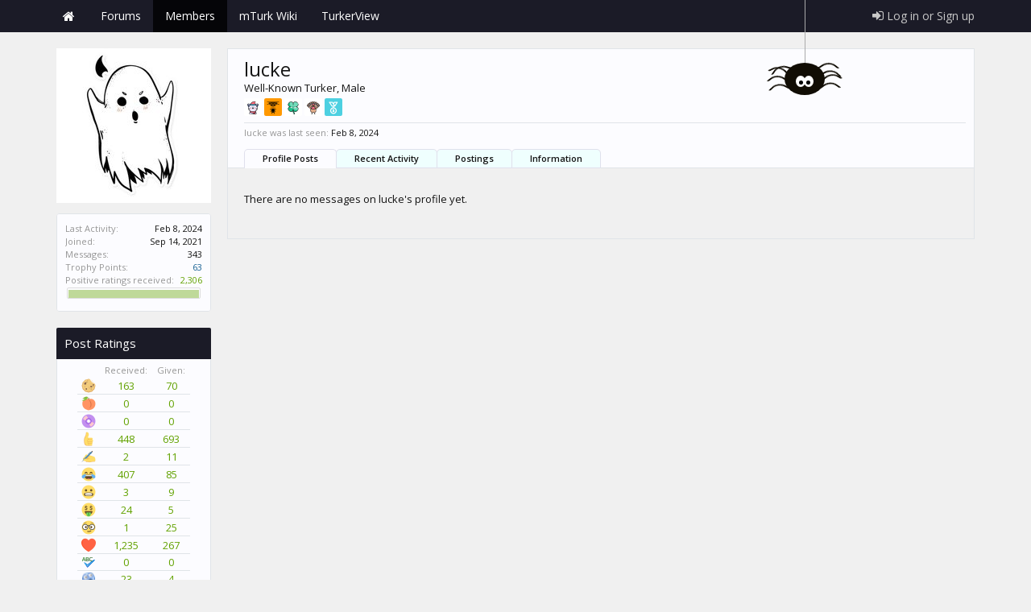

--- FILE ---
content_type: text/html; charset=UTF-8
request_url: https://forum.turkerview.com/members/lucke.49133/
body_size: 18160
content:
<!DOCTYPE html>
<html id="XenForo" lang="en-US" dir="LTR" class="Public NoJs LoggedOut NoSidebar  Responsive" xmlns:fb="http://www.facebook.com/2008/fbml">
<head>

	<meta charset="utf-8" />
	<meta http-equiv="X-UA-Compatible" content="IE=Edge,chrome=1" />
	
		<meta name="viewport" content="width=device-width, initial-scale=1" />
	
	
		<base href="https://forum.turkerview.com/" />
		
	

	<title>lucke | TurkerView mTurk Forum | Scripts, HITs, &amp; mTurk Community</title>
	
	<noscript><style>.JsOnly, .jsOnly { display: none !important; }</style></noscript>
	<link rel="stylesheet" href="css.php?css=xenforo,form,public&amp;style=6&amp;dir=LTR&amp;d=1766426918" />
	<link rel="stylesheet" href="css.php?css=tja_groupbadges,stylium,stylium_modified_css,stylium_extra_css,RainDD_UA_Thread,attachment_editor,bb_code,dark_postrating,editor_ui,inline_mod,message,message_user_info,moderator_bar,nat_public_css,polls,quick_reply,thread_view&amp;style=6&amp;dir=LTR&amp;d=1766426918" />
	<link rel="stylesheet" href="css.php?css=dark_postrating,login_bar,member_view,message_simple,nat_public_css,tja_groupbadges&amp;style=6&amp;dir=LTR&amp;d=1766426918" />
	
	

	
			
	
		
		
	
	
	
	
	
	

	



	
	<link rel="apple-touch-icon" href="https://forum.turkerview.com/styles/brivium/stylium/beryllium/xenforo/logo.og.png" />
	<link rel="alternate" type="application/rss+xml" title="RSS feed for TurkerView mTurk Forum | Scripts, HITs, &amp; mTurk Community" href="forums/-/index.rss" />
	
	
	<link rel="canonical" href="https://forum.turkerview.com/members/lucke.49133/" />
	<meta name="description" content="lucke is a member of TurkerView mTurk Forum | Scripts, HITs, &amp; mTurk Community. Well-Known Turker, Male" />	<meta property="og:site_name" content="TurkerView mTurk Forum | Scripts, HITs, &amp; mTurk Community" />
	<meta property="og:image" content="https://forum.turkerview.com/data/avatars/m/49/49133.jpg?1666705080" />
	<meta property="og:image" content="https://forum.turkerview.com/styles/brivium/stylium/beryllium/xenforo/logo.og.png" />
	<meta property="og:type" content="profile" />
	<meta property="og:url" content="https://forum.turkerview.com/members/lucke.49133/" />
	<meta property="og:title" content="lucke" />
	<meta property="og:description" content="lucke is a Well-Known Turker at TurkerView mTurk Forum | Scripts, HITs, &amp; mTurk Community" />
	
		<meta property="profile:username" content="lucke" />
		<meta property="profile:gender" content="male" />
	
	
	
<!-- Tapatalk Detect style start -->
<style type="text/css">
.ui-mobile [data-role="page"], .ui-mobile [data-role="dialog"], .ui-page
{
top:auto;
}
</style>
<!-- Tapatalk Detect banner style end -->
                <link href="//maxcdn.bootstrapcdn.com/font-awesome/4.7.0/css/font-awesome.min.css" rel="stylesheet">
<!--[if IE 7]>
	<link rel="stylesheet" href="js/brivium/stylium/1000000/css/fa.4.2.0.ie7.min.css">
<![endif]-->

<link rel="stylesheet" href="css.php?css=stylium,stylium_modified_css,stylium_extra_css&amp;style=6&amp;dir=LTR&amp;d=1766426918" />


	<link href='//fonts.googleapis.com/css?family=Open Sans:400,400italic,600,600italic&subset=latin,greek,vietnamese' id='styliumLoadedFont' rel='stylesheet' type='text/css'>




<style type="text/css">
		
		body, .messageText{
			font-family: Open Sans, arial,helvetica,clean,sans-serif;
		}
		
		body{
			background-image: url(js/brivium/stylium/1000000/img/pattern1.png);
			-webkit-background-size: ;
			-moz-background-size: ;
			-o-background-size: ;
			background-size: ;
			background-position: 0px 0px;
			background-repeat: repeat;
		}
		
		.breadcrumb .crust a.crumb,.discussionList .sectionFooter, .discussionListItem .title a,.styliumSidebarBlockToggle .fa,.node .nodeLastPost .lastThreadTitle a, .node .nodeText .nodeTitle a, .sidebar .section .secondaryContent h3 a, #content .container .xengallerySideBar .section h3,  #content .container .xengallerySideBar .section h3 a, .sidebar .section .secondaryContent h3, .resourceListSidebar > .secondaryContent > h3, .resourceListSidebar > .secondaryContent > h3 a,  .navigationSideBar a:hover,.primaryContent a,  .node .unread .nodeText .nodeTitle, .node .subForumList .unread .nodeTitle, .subForumsMenu .node .unread .nodeTitle, .navTabs .navTab.selected .SplitCtrl:before, #logo .fa, .profilePage .mast .section.infoBlock h3{
			color: #1b1b27;
		}
		
		#styliumSetting .styliumPrimaryColor, .discussionList .sectionHeaders,.footerLegal, .nodeList .categoryStrip, #header, #navigation .pageContent, .button.smallButton, .button, .subHeading, .node .nodeIcon, .PageNav a, .xmgCarouselContainer .sectionMain .titleStrip{
			background-color: #1b1b27;
		}
		
		.chooserColumns .icon, .PanelScroller .scrollContainer, .PanelScrollerOff .panel{
			border-color: #1b1b27;
		}
		
		.Menu{
			border-top-color: #1b1b27;
		}
		
		.sidebar .featuredNotice, .resourceListItem .main .featuredBanner, .smilieList .smilieText:hover{
			color: rgb(35, 35, 50);
		}
		
		#styliumSetting .styliumSecondaryColor, #styliumAdvancedFooter, .footer, #logoBlock, #QuickSearch.active, .chooserColumns .icon{
			background-color: rgb(35, 35, 50);
		}
		
		.footer a, .footer a:visited,#styliumAdvancedFooter h3,.discussionListItems .unread .title a, .discussionListItem .lastPostInfo .username, .node .nodeLastPost .lastThreadMeta a, .sidebar .avatarList .username, .navTabs .visitorTabs .navTab.selected .navLink, .messageUserBlock a.username, .attachment .attachmentInfo .filename a, .ctrlUnit.sectionLink dt a,  .newsFeed > a, .linkGroup a, .chooserColumns li a:hover .title, .message .messageMeta .control, .breadcrumb .crust:hover a.crumb,.breadcrumb .crust:last-child a.crumb, .navTabs .navTab.selected .tabLinks a:hover,	.navTabs .navTab.selected .tabLinks a:focus, body .xenOverlay.memberCard .userInfo h3 a, .xenOverlay.memberCard .userLinks a, .pollBlock .question .questionText, .PageNav a:focus, .node .subForumList li a{
			color: rgb(18, 167, 157);
		}
		
		#styliumSetting .styliumTertiaryColor, .blockLinksList a:hover,.blockLinksList a:focus,.blockLinksList li.kbSelect a,.blockLinksList label:hover,.blockLinksList label:focus,.blockLinksList li.kbSelect label,.blockLinksList a:active, .blockLinksList a.selected, .blockLinksList label:active, .blockLinksList label.selected, a.callToAction, .button.primary, .Popup .PopupControl.PopupOpen, .Popup.PopupContainerControl.PopupOpen, .Popup .PopupControl:hover, .Popup.PopupContainerControl:hover, .navTabs .navTab.selected.PopupOpen .navLink, .navTabs .navTab.PopupClosed:hover, .sidebar .visitorPanel .secondaryContent, .navigationSideBar .heading, .heading, .xenForm .formHeader,.PageNav a.currentPage, .PageNav a:hover{
			background-color: rgb(18, 167, 157);
		}
		
		.navTabs .navTab.account .avatar img, .pollResult .barContainer{
			border-color: rgb(18, 167, 157);
		}
		
		.Menu{
			border-top-color: rgb(18, 167, 157);
		}
		
</style>


<meta name="keywords" content="mturk forum,mechanical turk forum,amazon mechanical turk,mturk workers,mturk hits,mturk help,help with mturk,mturk worker forum,mturk worker help,mturk good hits,turker hub" />
<link id="favicon" rel="icon" href="https://forum.turkerview.com/favicon.ico" />
<link type="text/css" rel="stylesheet" id="arrowchat_css" media="all" href="/arrowchat/external.php?type=css" charset="utf-8" />


</head>

<body class=" styliumBoxedCover">



<div id="StyliumWrapper">


	

<div id="loginBar">
	<div class="pageWidth">
		<div class="pageContent">	
			
			<span class="helper"></span>

			
		</div>
	</div>
</div>


<div id="headerMover">
	<div id="headerProxy"></div>

<div id="content" class="member_view">
	<div class="pageWidth">

		
		<div class="breadBoxTop ">
			
			

<nav>

	
	
	
		
			
		
	

	<fieldset class="breadcrumb">
		<a href="misc/quick-navigation-menu" class="OverlayTrigger jumpMenuTrigger" data-cacheOverlay="true" title="Open quick navigation"><!--Jump to...--></a>
			
		<div class="boardTitle"><strong>TurkerView mTurk Forum | Scripts, HITs, &amp; mTurk Community</strong></div>
		
		<span class="crumbs">
			
				<span class="crust homeCrumb" itemscope="itemscope" itemtype="http://data-vocabulary.org/Breadcrumb">
					<a href="https://forum.turkerview.com" class="crumb" rel="up" itemprop="url"><span itemprop="title">Home</span></a>
					<span class="arrow"><span></span></span>
				</span>
			
			
			
				<span class="crust selectedTabCrumb" itemscope="itemscope" itemtype="http://data-vocabulary.org/Breadcrumb">
					<a href="https://forum.turkerview.com/members/" class="crumb" rel="up" itemprop="url"><span itemprop="title">Members</span></a>
					<span class="arrow"><span></span></span>
				</span>
			
			
			
				
					<span class="crust" itemscope="itemscope" itemtype="http://data-vocabulary.org/Breadcrumb">
						<a href="https://forum.turkerview.com/members/lucke.49133/" class="crumb" rel="up" itemprop="url"><span itemprop="title">lucke</span></a>
						<span class="arrow"><span></span></span>
					</span>
				
			
		</span>
	</fieldset>
</nav>
		</div>
		
				
		<div class="pageContent">
			<!-- main content area -->
			
			
			
			
						
						
						
						
					
						<!--[if lt IE 8]>
							<p class="importantMessage">You are using an out of date browser. It  may not display this or other websites correctly.<br />You should upgrade or use an <a href="https://www.google.com/chrome/browser/" target="_blank">alternative browser</a>.</p>
						<![endif]-->

						
						

						
						
						
						
						
						<!-- VW:INJECTION-POINT 1 -->
						
						
						
						<!-- main template -->
						
 




	







<div class="profilePage" itemscope="itemscope" itemtype="http://data-vocabulary.org/Person">

	<div class="mast">
		<div class="avatarScaler">
			
				<span class="Av49133l">
					<img src="https://forum.turkerview.com/data/avatars/l/49/49133.jpg?1666705080" alt="lucke" style="left: 0px; top: 0px; " itemprop="photo" />
				</span>
			
		</div>
		
		
		


		

		<div class="section infoBlock">
			<div class="secondaryContent pairsJustified">

				
				
				
					<dl><dt>Last Activity:</dt>
						<dd><span class="DateTime" title="Feb 8, 2024 at 8:05 AM">Feb 8, 2024</span></dd></dl>
				

				<dl><dt>Joined:</dt>
					<dd>Sep 14, 2021</dd></dl>

				<dl><dt>Messages:</dt>
					<dd>343</dd></dl>


				<dl></dl>

				
					<dl><dt>Trophy Points:</dt>
						<dd><a href="members/lucke.49133/trophies" class="OverlayTrigger">63</a></dd></dl>
				
					
				
					
				


	
	<dl>
		<dt>Positive ratings received:</dt>
			<dd class='dark_postrating_positive'>2,306</dd>
	</dl>
	


	
			
	



	<dl>
	
	

<dd class='dark_postrating_bar_dd'><div class='dark_postrating_bar' style='width:162px'><div class="dark_postrating_bar_positive Tooltip" title="Positive ratings received: 2,306" style="width:100%"></div></div></dd>
	
	</dl>


			</div>
		</div>

		

<div class="section">
	<h3 class="subHeading textWithCount">
		<span class="text">Post Ratings</span>
	</h3>
	<div class="primaryContent" style="padding:0">
				
		<table class="dark_postrating_member">
			<tr>
				<th></th>
				<th>Received:</th>
				<th>Given:</th>
			</tr>
			
			
				
					<tr>
						<td class='muted'><img src="styles/dark/ratings//updated-ratings/nom.png" alt="Nom Nom Nom!" title="Nom Nom Nom!" /></td>
																																																			
<td class="dark_postrating_positive">163</td>
<td class="dark_postrating_positive">70</td>
																															
					</tr>
				
			
				
					<tr>
						<td class='muted'><img src="styles/dark/ratings//updated-ratings/peach.png" alt="You&#039;re a Peach!" title="You&#039;re a Peach!" /></td>
																																																			
<td class="dark_postrating_positive">0</td>
<td class="dark_postrating_positive">0</td>
																															
					</tr>
				
			
				
					<tr>
						<td class='muted'><img src="styles/dark/ratings//updated-ratings/circle.png" alt="Where The Wild Circles Are" title="Where The Wild Circles Are" /></td>
																																																			
<td class="dark_postrating_positive">0</td>
<td class="dark_postrating_positive">0</td>
																															
					</tr>
				
			
				
					<tr>
						<td class='muted'><img src="styles/dark/ratings//updated-ratings/like.png" alt="Like" title="Like" /></td>
																																																			
<td class="dark_postrating_positive">448</td>
<td class="dark_postrating_positive">693</td>
																															
					</tr>
				
			
				
					<tr>
						<td class='muted'><img src="styles/dark/ratings//updated-ratings/writing.png" alt="Good Review!" title="Good Review!" /></td>
																																																			
<td class="dark_postrating_positive">2</td>
<td class="dark_postrating_positive">11</td>
																															
					</tr>
				
			
				
			
				
					<tr>
						<td class='muted'><img src="styles/dark/ratings//updated-ratings/lol.png" alt="LOL" title="LOL" /></td>
																																																			
<td class="dark_postrating_positive">407</td>
<td class="dark_postrating_positive">85</td>
																															
					</tr>
				
			
				
					<tr>
						<td class='muted'><img src="styles/dark/ratings//updated-ratings/yikes.png" alt="Yikes" title="Yikes" /></td>
																																																			
<td class="dark_postrating_positive">3</td>
<td class="dark_postrating_positive">9</td>
																															
					</tr>
				
			
				
					<tr>
						<td class='muted'><img src="styles/dark/ratings//updated-ratings/money_eyes.png" alt="5/5 Pay" title="5/5 Pay" /></td>
																																																			
<td class="dark_postrating_positive">24</td>
<td class="dark_postrating_positive">5</td>
																															
					</tr>
				
			
				
			
				
					<tr>
						<td class='muted'><img src="styles/dark/ratings//updated-ratings/nerdy.png" alt="Today I Learned" title="Today I Learned" /></td>
																																																			
<td class="dark_postrating_positive">1</td>
<td class="dark_postrating_positive">25</td>
																															
					</tr>
				
			
				
			
				
					<tr>
						<td class='muted'><img src="styles/dark/ratings//updated-ratings/heart.png" alt="Love" title="Love" /></td>
																																																			
<td class="dark_postrating_positive">1,235</td>
<td class="dark_postrating_positive">267</td>
																															
					</tr>
				
			
				
			
				
			
				
			
				
					<tr>
						<td class='muted'><img src="styles/default/xenforo/clear.png" alt="Your Spellcheck Is As Broke As a Turker Working for Brelig" title="Your Spellcheck Is As Broke As a Turker Working for Brelig" style="background: url('styles/dark/ratings/spritesheet.png') no-repeat 0px -48px; width: 16px; height: 16px;" /></td>
																																																			
<td class="dark_postrating_positive">0</td>
<td class="dark_postrating_positive">0</td>
																															
					</tr>
				
			
				
			
				
			
				
					<tr>
						<td class='muted'><img src="styles/dark/ratings/shocked.png" alt="WOW" title="WOW" /></td>
																																																			
<td class="dark_postrating_positive">23</td>
<td class="dark_postrating_positive">4</td>
																															
					</tr>
				
			
			
		</table>
	</div>
</div>



		

		

		
		<div class="section infoBlock">
			<dl class="secondaryContent pairsJustified">
			
				
					<dl><dt>Gender:</dt>
						<dd itemprop="gender">Male</dd></dl>
				

				
					<dl><dt>Birthday:</dt>
						<dd><span class="dob" itemprop="dob">May 10</span> </dd></dl>
				

				

				

				
			
			</dl>
		</div>
		
		
		
			
		

		
		
		

	</div>

	<div class="mainProfileColumn">

		<div class="section primaryUserBlock">
			<div class="mainText secondaryContent">
				<div class="followBlock">
					
					
				</div>

				<h1 itemprop="name" class="username">lucke</h1>

				<p class="userBlurb">
					<span class="userTitle" itemprop="title">Well-Known Turker</span>, Male
				</p>
				



                                        <div class="userRibbons">

<a class="userRibbon userRibbon_staff Tooltip" title="Catacular Christmas 2021" style="background-color: #fff" data-tipclass="iconTip"><img src="/styles/badges/cat-xmas.png"></a>
<a class="userRibbon userRibbon_staff Tooltip" title="2021: The Bootastrophe II" style="background-color: #ff9800" data-tipclass="iconTip"><img src="/styles/badges/spider.png"></a>
<a class="userRibbon userRibbon_staff Tooltip" title="Luck O' The Turker 2022" style="background-color: #fff" data-tipclass="iconTip"><img src="/styles/badges/clover2022.png"></a>
<a class="userRibbon userRibbon_staff Tooltip" title="Turker Turkey Day 2021" style="background-color: #ffffff" data-tipclass="iconTip"><img src="/styles/badges/thanksgiving.png"></a>
<a class="userRibbon userRibbon_staff Tooltip" title="Two Year Member" style="background-color: #4DD0E1" data-tipclass="iconTip"><img src="/styles/badges/second.png"></a>
</div>

                                


				

				
					<dl class="pairsInline lastActivity">
						<dt>lucke was last seen:</dt>
						<dd>
							
								<span class="DateTime" title="Feb 8, 2024 at 8:05 AM">Feb 8, 2024</span>
							
						</dd>
					</dl>
				
			</div>
			
			<ul class="tabs mainTabs Tabs" data-panes="#ProfilePanes > li" data-history="on">
				<li><a href="/members/lucke.49133/#profilePosts">Profile Posts</a></li>
				<li><a href="/members/lucke.49133/#recentActivity">Recent Activity</a></li>
				<li><a href="/members/lucke.49133/#postings">Postings</a></li>
				<li><a href="/members/lucke.49133/#info">Information</a></li>
				
				
			</ul>
		</div>

		<ul id="ProfilePanes">
			<li id="profilePosts" class="profileContent">

			
				

				
				
				

				<form action="inline-mod/profile-post/switch" method="post"
					class="InlineModForm section"
					data-cookieName="profilePosts"
					data-controls="#InlineModControls"
					data-imodOptions="#ModerationSelect option">

					<ol class="messageSimpleList" id="ProfilePostList">
						
							<li id="NoProfilePosts">There are no messages on lucke's profile yet.</li>
						
					</ol>

					

					<div class="pageNavLinkGroup">
						<div class="linkGroup SelectionCountContainer"></div>
						<div class="linkGroup" style="display: none"><a href="javascript:" class="muted JsOnly DisplayIgnoredContent Tooltip" title="Show hidden content by ">Show Ignored Content</a></div>
						
					</div>

					<input type="hidden" name="_xfToken" value="" />
				</form>

			

			</li>

			
			<li id="recentActivity" class="profileContent" data-loadUrl="members/lucke.49133/recent-activity">
				<span class="JsOnly">Loading...</span>
				<noscript><a href="members/lucke.49133/recent-activity">View</a></noscript>
			</li>
			

			<li id="postings" class="profileContent" data-loadUrl="members/lucke.49133/recent-content">
				<span class="JsOnly">Loading...</span>
				<noscript><a href="members/lucke.49133/recent-content">View</a></noscript>
			</li>

			<li id="info" class="profileContent">

				
					<div class="section">
						<h3 class="textHeading">About</h3>

						<div class="primaryContent">
							
								
									<div class="pairsColumns aboutPairs">
									
										
											<dl><dt>Gender:</dt> <dd>Male</dd></dl>
										

										
											<dl><dt>Birthday:</dt> <dd>May 10 </dd></dl>
										

										

										

										
										
										
									
									</div>
								

								
							
						</div>
					</div>
				

				<div class="section">
					<h3 class="textHeading">Interact</h3>

					<div class="primaryContent">
						<div class="pairsColumns contactInfo">
							<dl>
								<dt>Content:</dt>
								<dd><ul>
									
									<li><a href="search/member?user_id=49133" rel="nofollow">Find all content by lucke</a></li>
									<li><a href="search/member?user_id=49133&amp;content=thread" rel="nofollow">Find all threads by lucke</a></li>
									
								</ul></dd>
							</dl>
							

							
						</div>
					</div>
				</div>
				
				

			</li>
			
			
			
			
		</ul>
	</div>

</div>
						
						
						
						
							<!-- login form, to be moved to the upper drop-down -->
							







<form action="login/login" method="post" class="xenForm " id="login" style="display:none">

	

	<div class="ctrlWrapper">
		<dl class="ctrlUnit">
			<dt><label for="LoginControl">Your name or email address:</label></dt>
			<dd><input type="text" name="login" id="LoginControl" class="textCtrl" tabindex="101" /></dd>
		</dl>
	
	
		<dl class="ctrlUnit">
			<dt>
				<label for="ctrl_password">Do you already have an account?</label>
			</dt>
			<dd>
				<ul>
					<li><label for="ctrl_not_registered"><input type="radio" name="register" value="1" id="ctrl_not_registered" tabindex="105" />
						No, create an account now.</label></li>
					<li><label for="ctrl_registered"><input type="radio" name="register" value="0" id="ctrl_registered" tabindex="105" checked="checked" class="Disabler" />
						Yes, my password is:</label></li>
					<li id="ctrl_registered_Disabler">
						<input type="password" name="password" class="textCtrl" id="ctrl_password" tabindex="102" />
						<div class="lostPassword"><a href="lost-password/" class="OverlayTrigger OverlayCloser" tabindex="106">Forgot your password?</a></div>
					</li>
				</ul>
			</dd>
		</dl>
	
		
		<dl class="ctrlUnit submitUnit">
			<dt></dt>
			<dd>
				<input type="submit" class="button primary" value="Log in" tabindex="104" data-loginPhrase="Log in" data-signupPhrase="Sign up" />
				<label for="ctrl_remember" class="rememberPassword"><input type="checkbox" name="remember" value="1" id="ctrl_remember" tabindex="103" /> Stay logged in</label>
			</dd>
		</dl>
	</div>

	<input type="hidden" name="cookie_check" value="1" />
	<input type="hidden" name="redirect" value="/members/lucke.49133/" />
	<input type="hidden" name="_xfToken" value="" />

</form>
						
						
					
			
						
			
						
		</div>
					
		<div class="breadBoxBottom">

<nav>

	
	
	
		
			
		
	

	<fieldset class="breadcrumb">
		<a href="misc/quick-navigation-menu" class="OverlayTrigger jumpMenuTrigger" data-cacheOverlay="true" title="Open quick navigation"><!--Jump to...--></a>
			
		<div class="boardTitle"><strong>TurkerView mTurk Forum | Scripts, HITs, &amp; mTurk Community</strong></div>
		
		<span class="crumbs">
			
				<span class="crust homeCrumb">
					<a href="https://forum.turkerview.com" class="crumb"><span>Home</span></a>
					<span class="arrow"><span></span></span>
				</span>
			
			
			
				<span class="crust selectedTabCrumb">
					<a href="https://forum.turkerview.com/members/" class="crumb"><span>Members</span></a>
					<span class="arrow"><span></span></span>
				</span>
			
			
			
				
					<span class="crust">
						<a href="https://forum.turkerview.com/members/lucke.49133/" class="crumb"><span>lucke</span></a>
						<span class="arrow"><span></span></span>
					</span>
				
			
		</span>
	</fieldset>
</nav></div>
		
	</div>
</div>

<header>
	


<div id="header" class="removeSubNav">
	<div id="logoBlock" style="display: none;">
	<div class="pageWidth">
		<div class="pageContent">
			
			
			<div id="logo"><a href="https://forum.turkerview.com">
				<span></span>
				<img src="styles/brivium/stylium/beryllium/xenforo/logo.png" alt="TurkerView mTurk Forum | Scripts, HITs, &amp; mTurk Community" title="TurkerView mTurk Forum | Scripts, HITs, &amp; mTurk Community" />
			</a></div>
			
			
				<div class="noLoginSearch">

<div id="searchBar" class="">
	
	<span id="QuickSearchPlaceholder" class="navLink" title="Search">Search</span>
	<fieldset id="QuickSearch">
		<form action="search/search" method="post" class="formPopup">
			
			<div class="primaryControls">
				<!-- block: primaryControls -->
				<input type="text" name="keywords" value="" class="textCtrl" placeholder="Search..." title="Enter your search and hit enter" id="QuickSearchQuery" />				
				<!-- end block: primaryControls -->
			</div>
			
			<div class="secondaryControls">
				<div class="controlsWrapper">
				
					<!-- block: secondaryControls -->
					<dl class="ctrlUnit">
						<dt></dt>
						<dd><ul>
							<li><label><input type="checkbox" name="title_only" value="1"
								id="search_bar_title_only" class="AutoChecker"
								data-uncheck="#search_bar_thread" /> Search titles only</label></li>
						</ul></dd>
					</dl>
				
					<dl class="ctrlUnit">
						<dt><label for="searchBar_users">Posted by Member:</label></dt>
						<dd>
							<input type="text" name="users" value="" class="textCtrl AutoComplete" id="searchBar_users" />
							<p class="explain">Separate names with a comma.</p>
						</dd>
					</dl>
				
					<dl class="ctrlUnit">
						<dt><label for="searchBar_date">Newer Than:</label></dt>
						<dd><input type="date" name="date" value="" class="textCtrl" id="searchBar_date" /></dd>
					</dl>
					
					
				</div>
				<!-- end block: secondaryControls -->
				
				<dl class="ctrlUnit submitUnit">
					<dt></dt>
					<dd>
						<input type="submit" value="Search" class="button primary Tooltip" title="Find Now" />
						<div class="Popup" id="commonSearches">
							<a rel="Menu" class="button NoPopupGadget Tooltip" title="Useful Searches" data-tipclass="flipped"><span class="arrowWidget"></span></a>
							<div class="Menu">
								<div class="primaryContent menuHeader">
									<h3>Useful Searches</h3>
								</div>
								<ul class="secondaryContent blockLinksList">
									<!-- block: useful_searches -->
									<li><a href="find-new/posts?recent=1" rel="nofollow">Recent Posts</a></li>
									
									<!-- end block: useful_searches -->
								</ul>
							</div>
						</div>
						<a href="search/" class="button moreOptions Tooltip" title="Advanced Search">More...</a>
					</dd>
				</dl>
				
			</div>
			
			<input type="hidden" name="_xfToken" value="" />
		</form>		
	</fieldset>
	
</div></div>
			
			
			
			
			
			<span class="helper"></span>
		</div>
	</div>
</div>
	

<div id="navigation" class="pageWidth withSearch  styliumStickyTop">
	<div class="pageContent" style="padding-left: 0px !important; padding-right: 0px !important;">
		<nav>

<div class="navTabs">
	<ul class="publicTabs">
	
		<!-- home -->
		
			<li class="navTab home PopupClosed"><a href="https://forum.turkerview.com" class="navLink">Home</a></li>
		
		
		
		<!-- extra tabs: home -->
		
		
		
		<!-- forums -->
		
			<li class="navTab forums Popup PopupControl PopupClosed">
			
				<a href="https://forum.turkerview.com/" class="navLink">Forums</a>
				<a href="https://forum.turkerview.com/" class="SplitCtrl" rel="Menu"></a>
				
				<div class="Menu JsOnly tabMenu forumsTabLinks">
					<div class="primaryContent menuHeader">
						<h3>Forums</h3>
						<div class="muted">Quick Links</div>
					</div>
					<ul class="secondaryContent blockLinksList">
					
						
						<li><a href="search/?type=post">Search Forums</a></li>
						
						<li><a href="find-new/posts" rel="nofollow">Recent Posts</a></li>
					
					</ul>
				</div>
			</li>
		
		
		
		<!-- extra tabs: middle -->
		
		
		
		<!-- members -->
		
			<li class="navTab members selected">
			
				<a href="https://forum.turkerview.com/members/" class="navLink">Members</a>
				<a href="https://forum.turkerview.com/members/" class="SplitCtrl" rel="Menu"></a>
				
				<div class="tabLinks membersTabLinks">
					<div class="primaryContent menuHeader">
						<h3>Members</h3>
						<div class="muted">Quick Links</div>
					</div>
					<ul class="secondaryContent blockLinksList">
					
						<li><a href="members/">Notable Members</a></li>
						
						<li><a href="online/">Current Visitors</a></li>
						<li><a href="recent-activity/">Recent Activity</a></li>
						<li><a href="find-new/profile-posts" rel="nofollow">New Profile Posts</a></li>
					
					</ul>
				</div>
			</li>
		
						
		
		<!-- extra tabs: end -->
		
		
			
				<li class="navTab vwExtraTab Popup PopupControl PopupClosed">
			
				<a href="https://forum.turkerview.com/wiki/" class="navLink">mTurk Wiki</a>
				<a href="https://forum.turkerview.com/wiki/" class="SplitCtrl" rel="Menu"></a>
				
				<div class="Menu JsOnly tabMenu vwExtraTabTabLinks">
					<div class="primaryContent menuHeader">
						<h3>mTurk Wiki</h3>
						<div class="muted">Quick Links</div>
					</div>
					
				</div>
			</li>
			
		
			
				<li class="navTab siropuCustomTab custom-tab-3 PopupClosed">
					<a href="https://turkerview.com" class="navLink" target="_blank">TurkerView</a>
					
				</li>
			
		
		

		<!-- responsive popup -->
		<li class="navTab navigationHiddenTabs Popup PopupControl PopupClosed" style="display:none">	
						
			<a rel="Menu" class="navLink NoPopupGadget"><span class="menuIcon">Menu</span></a>
			
			<div class="Menu JsOnly blockLinksList primaryContent" id="NavigationHiddenMenu"></div>
		</li>
			
		
		
		
		<!-- no selection -->
		
		
	</ul>
	
	
	
	
	
		<ul class="visitorTabs right">
	<li class="navTab login PopupClosed">
		<label>
			<a href="login/" class="navLink  OverlayTrigger">
				<span class="fa fa-sign-in"></span> 
				<strong class="loginText">Log in or Sign up</strong>
			</a>	
		</label>
		
	</li>
</ul>
	
</div>

<span class="helper"></span>
			
		</nav>	
	</div>
</div>
	
</div>

	
	
</header>

</div>

<footer>
	



	

<div id="styliumAdvancedFooter" class="styliumAdvancedFooterContainer">
	<div class="pageWidth">
		<div class="pageContent">
			<ul class="styliumAdvancedFooterContent styliumFooterCol1">
				
				<li class="styliumFooterFirstCol">
					<div class="styliumFooterColWrapper">
						
							<h3>
								
									<span class="fa fa-info-circle"></span>
								
								About TurkerView Forum
							</h3>
						
						TurkerView's mTurk forum was established in November 2016 as a community dedicated to Amazon's Mechanical Turk (mTurk) Platform. We aim to be a helpful community with up to date discussion and resources on mTurk scripts, mTurk HITs, and information for both Workers and Requesters.
						<div class="styliumFooterSocial"> 
	<ul>
		
			<li><a href="http://facebook.com/briviumllc" class="styliumSocial styliumSocialFacebook" target="_blank"></a></li>
		
		
			<li><a href="http://twitter.com/briviumllc" class="styliumSocial styliumSocialTwitter" target="_blank"></a></li>
		
		
			<li><a href="http://www.youtube.com/user/brivium" class="styliumSocial styliumSocialYoutube" target="_blank"></a></li>
		
		
			<li><a href="http://plus.google.com/+BriviumLLC" class="styliumSocial styliumSocialGooglePlus" target="_blank"></a></li>
		
			
			<li><a href="http://dribbble.com/brivium" class="styliumSocial styliumSocialDribbble" target="_blank"></a></li>
		
		
			<li><a href="http://www.flickr.com/photos/brivium" class="styliumSocial styliumSocialFlickr" target="_blank"></a></li>
		
		
			<li><a href="http://linkedin.com/in/brivium" class="styliumSocial styliumSocialLinkedIn" target="_blank"></a></li>
		
		
			<li><a href="http://www.pinterest.com/brivium" class="styliumSocial styliumSocialPinterest" target="_blank"></a></li>
		
		
			<li><a href="https://vimeo.com/brivium" class="styliumSocial styliumSocialVimeo" target="_blank"></a></li>
		
		
			<li><a href="http://briviumllc.deviantart.com" class="styliumSocial styliumSocialDeviantArt" target="_blank"></a></li>
		
		
			<li><a href="http://brivium.com/index.php?forums/-/index.rss" class="styliumSocial styliumSocialRSS" target="_blank"></a></li>
		
		
			<li><a href="mailto:brivium@gmail.com" class="styliumSocial styliumSocialEmail" target="_blank"></a></li>
		
	</ul>
</div>
					</div>
				</li>
				
				
				
				
				
				
				
			</ul>			
		</div>
	</div>
</div>



	<a href="javascript:;" class="styliumToTop"><i class="fa fa-angle-double-up"></i></a>

<div class="footer">
	<div class="pageWidth">
		<div class="pageContent">
		
			<span class="helper"></span>
		</div>
	</div>
</div>

<div class="footerLegal">
	<div class="pageWidth">
		<div class="pageContent">
		
			<div id="copyright"><a href="https://xenforo.com" class="concealed">Forum software by XenForo&trade; <span>&copy;2010-2017 XenForo Ltd.</span></a> <div id="thCopyrightNotice">Some XenForo functionality crafted by <a href="http://xf.themehouse.io/" title="Premium XenForo Add-ons" target="_blank">ThemeHouse</a>.</div>
			</div>
			<div id="BRCopyright" class="concealed muted" style="float:left;margin-left: 10px;"><style>@media (max-width:480px){.Responsive #BRCopyright span{display: none;}}</style><div class="muted"><a href="http://brivium.com/xenforo-add-ons" class="concealed" title="Brivium XenForo Add-ons">XenForo Add-ons</a> & <a href="http://brivium.com/xenforo-styles" class="concealed" title="Brivium XenForo Add-ons">XenForo Styles</a><span> &trade;  &copy; 2012-2025 Brivium LLC.</span></div></div>
		
			<ul id="legal">
			
				
				<li>
					<a href="misc/style?redirect=%2Fmembers%2Flucke.49133%2F" class="OverlayTrigger Tooltip" title="Style Chooser" rel="nofollow">Beryllium</a>
				</li>
				
				
			
			
				
				
			
			<li>
				<ul class="footerLinks">
			
				
				<li><a href="help/">Help</a></li>
				<li><a href="https://forum.turkerview.com" class="homeLink">Home</a></li>
				
				<li><a href="forums/-/index.rss" rel="alternate" class="globalFeed" target="_blank"
					title="RSS feed for TurkerView mTurk Forum | Scripts, HITs, &amp; mTurk Community">RSS</a></li>
			
			</ul>
			</li>
			</ul>
			
			
			
			<span class="helper"></span>
			<div style="clear: both;">We are a participant in the Amazon Services LLC Associates Program, an affiliate advertising program designed to provide a means for us to earn fees by linking to Amazon.com and affiliated sites.</div>
		</div>
	</div>	
</div>

</footer>






</div>


<script>
			var _b = document.getElementsByTagName('base')[0], _bH = "https://forum.turkerview.com/";
			if (_b && _b.href != _bH) _b.href = _bH;
		</script><script>

	(function(i,s,o,g,r,a,m){i['GoogleAnalyticsObject']=r;i[r]=i[r]||function(){
	(i[r].q=i[r].q||[]).push(arguments)},i[r].l=1*new Date();a=s.createElement(o),
	m=s.getElementsByTagName(o)[0];a.async=1;a.src=g;m.parentNode.insertBefore(a,m)
	})(window,document,'script','https://www.google-analytics.com/analytics.js','ga');
	
	ga('create', 'UA-87492504-1', 'auto');
	ga('send', 'pageview');

</script><script src="https://ajax.googleapis.com/ajax/libs/jquery/1.11.0/jquery.min.js"></script><script>if (!window.jQuery) { document.write('<scr'+'ipt type="text/javascript" src="js/jquery/jquery-1.11.0.min.js"><\/scr'+'ipt>'); }</script><script src="js/xenforo/xenforo.js?_v=918048f0"></script><script src="js/brivium/stylium/jquery.cookie.js?_v=918048f0"></script><script src="js/brivium/stylium/stylium.js?_v=918048f0"></script><script src="js/favico/favico-0.3.10.min.js"></script><script src="js/favico/favico.js"></script><script src="js/pNotify/pnotify.custom.min.js"></script><script src="js/xenforo/quick_reply_profile.js?_v=918048f0"></script><script src="js/silvertails/giphy/extend.js?_v=918048f0"></script><script type="text/javascript" src="/arrowchat/includes/js/jquery-ui.js"></script><script>


jQuery.extend(true, XenForo,
{
	visitor: { user_id: 0 },
	serverTimeInfo:
	{
		now: 1766428897,
		today: 1766379600,
		todayDow: 1
	},
	_lightBoxUniversal: "0",
	_enableOverlays: "1",
	_animationSpeedMultiplier: "1",
	_overlayConfig:
	{
		top: "10%",
		speed: 200,
		closeSpeed: 100,
		mask:
		{
			color: "rgb(255, 255, 255)",
			opacity: "0.6",
			loadSpeed: 200,
			closeSpeed: 100
		}
	},
	_ignoredUsers: [],
	_loadedScripts: {"nat_public_css":true,"member_view":true,"dark_postrating":true,"tja_groupbadges":true,"message_simple":true,"login_bar":true,"js\/xenforo\/quick_reply_profile.js?_v=918048f0":true},
	_cookieConfig: { path: "/", domain: "", prefix: "xf_"},
	_csrfToken: "",
	_csrfRefreshUrl: "login/csrf-token-refresh",
	_jsVersion: "918048f0",
	_noRtnProtect: false,
	_noSocialLogin: false,
        giphyapikey: "PD9wv4zOyy59K",
        giphyresults: "20",
        stgiphyrating: "",
        gifyhttps: "1",
        giphyoffset: "1",
        stgiphysize: "original",
        stgiphypreview: "fixed_width",
        stgiphypreviewmobile: "fixed_width_small",
        giphybeneath: "1",
        stgiphybbcode: "1",
        stgiphytrending: "1",
        stgiphynicheon: "",
        stgiphysearchterm: "",
});
jQuery.extend(XenForo.phrases,
{
	cancel: "Cancel",

	a_moment_ago:    "A moment ago",
	one_minute_ago:  "1 minute ago",
	x_minutes_ago:   "%minutes% minutes ago",
	today_at_x:      "Today at %time%",
	yesterday_at_x:  "Yesterday at %time%",
	day_x_at_time_y: "%day% at %time%",

	day0: "Sunday",
	day1: "Monday",
	day2: "Tuesday",
	day3: "Wednesday",
	day4: "Thursday",
	day5: "Friday",
	day6: "Saturday",

	_months: "January,February,March,April,May,June,July,August,September,October,November,December",
	_daysShort: "Sun,Mon,Tue,Wed,Thu,Fri,Sat",

	following_error_occurred: "The following error occurred",
	server_did_not_respond_in_time_try_again: "The server did not respond in time. Please try again.",
	logging_in: "Logging in",
	click_image_show_full_size_version: "Click this image to show the full-size version.",
	show_hidden_content_by_x: "Show hidden content by {names}"
});

// Facebook Javascript SDK
XenForo.Facebook.appId = "";
XenForo.Facebook.forceInit = false;
jQuery.extend(true, Stylium,
{
	_settingEnable: "0",
	_imagePath: "js/brivium/stylium/1000000/img",
	_boardUrl: "https://forum.turkerview.com",
	_settingEnable: "0",
	_mainContainerMargin: '260px',
	_maxResponsiveWideWidth: "800px",
	_maxResponsiveMediumWidth: "610px",
	_maxResponsiveNarrowWidth: "480px",
	_collapsibleCategory: "1",
	_categoryCollapseSpeed: "800",
	_footerGoToTop: "1",
	_footerGoToTopVisibilty: "200",
	_footerGoToTopSpeed: "1000",
	_collapsibleSidebar: "1",
	_collapsibleSidebarBlock: "1",
	
	_homeTabIcon: "1",
	_navDropdownArrows: "0",
	_subNavigation: "0",
	_stickyHeader: "",
	_stickyModerator: "0",
	
	_sidebarBlockCollapseTriggerClass: "fa-angle-up",
	_sidebarBlockExpandTriggerClass: "fa-angle-down",
	_categoryCollapseTriggerClass: "fa-angle-up",
	_categoryExpandTriggerClass: "fa-angle-down",
	
	settingSelectors: {
		font				: "body, .messageText",
		bodyBgColor			: "body, #styliumSetting .styliumBodyBackgroundColor, ",
		bodyBgImage			: 'body',
		bodyBgSize			: 'body',
		bodyBgPosition		: 'body',
		bodyBgRepeat		: 'body',
		
		primaryColor			: ".breadcrumb .crust a.crumb,.discussionList .sectionFooter, .discussionListItem .title a,.styliumSidebarBlockToggle .fa,.node .nodeLastPost .lastThreadTitle a, .node .nodeText .nodeTitle a, .sidebar .section .secondaryContent h3 a, #content .container .xengallerySideBar .section h3,  #content .container .xengallerySideBar .section h3 a, .sidebar .section .secondaryContent h3, .resourceListSidebar > .secondaryContent > h3, .resourceListSidebar > .secondaryContent > h3 a,  .navigationSideBar a:hover,.primaryContent a,  .node .unread .nodeText .nodeTitle, .node .subForumList .unread .nodeTitle, .subForumsMenu .node .unread .nodeTitle, .navTabs .navTab.selected .SplitCtrl:before, #logo .fa, .profilePage .mast .section.infoBlock h3",
		primaryColorBg			: "#styliumSetting .styliumPrimaryColor, .discussionList .sectionHeaders,.footerLegal, .nodeList .categoryStrip, #header, #navigation .pageContent, .button.smallButton, .button, .subHeading, .node .nodeIcon, .PageNav a, .xmgCarouselContainer .sectionMain .titleStrip",
		primaryColorBorder		: ".chooserColumns .icon, .PanelScroller .scrollContainer, .PanelScrollerOff .panel",
		primaryColorBorderTop	: ".Menu",
		
		secondaryColor			: ".sidebar .featuredNotice, .resourceListItem .main .featuredBanner, .smilieList .smilieText:hover",
		secondaryColorBg		: "#styliumSetting .styliumSecondaryColor, #styliumAdvancedFooter, .footer, #logoBlock, #QuickSearch.active, .chooserColumns .icon",
		secondaryColorBorder	: "",
		secondaryColorBorderTop	: "",
		
		tertiaryColor			: ".footer a, .footer a:visited,#styliumAdvancedFooter h3,.discussionListItems .unread .title a, .discussionListItem .lastPostInfo .username, .node .nodeLastPost .lastThreadMeta a, .sidebar .avatarList .username, .navTabs .visitorTabs .navTab.selected .navLink, .messageUserBlock a.username, .attachment .attachmentInfo .filename a, .ctrlUnit.sectionLink dt a,  .newsFeed > a, .linkGroup a, .chooserColumns li a:hover .title, .message .messageMeta .control, .breadcrumb .crust:hover a.crumb,.breadcrumb .crust:last-child a.crumb, .navTabs .navTab.selected .tabLinks a:hover,	.navTabs .navTab.selected .tabLinks a:focus, body .xenOverlay.memberCard .userInfo h3 a, .xenOverlay.memberCard .userLinks a, .pollBlock .question .questionText, .PageNav a:focus, .node .subForumList li a",
		tertiaryColorBg			: "#styliumSetting .styliumTertiaryColor, .blockLinksList a:hover,.blockLinksList a:focus,.blockLinksList li.kbSelect a,.blockLinksList label:hover,.blockLinksList label:focus,.blockLinksList li.kbSelect label,.blockLinksList a:active, .blockLinksList a.selected, .blockLinksList label:active, .blockLinksList label.selected, a.callToAction, .button.primary, .Popup .PopupControl.PopupOpen, .Popup.PopupContainerControl.PopupOpen, .Popup .PopupControl:hover, .Popup.PopupContainerControl:hover, .navTabs .navTab.selected.PopupOpen .navLink, .navTabs .navTab.PopupClosed:hover, .sidebar .visitorPanel .secondaryContent, .navigationSideBar .heading, .heading, .xenForm .formHeader,.PageNav a.currentPage, .PageNav a:hover",
		tertiaryColorBorder		: ".navTabs .navTab.account .avatar img, .pollResult .barContainer",
		tertiaryColorBorderTop	: ".Menu"
	},
	settingDefaultValues: {
		
			
				layout		: "styliumBoxedCover",
			
				primaryColor		: "#1b1b27",
			
				secondaryColor		: "rgb(35, 35, 50)",
			
				tertiaryColor		: "rgb(18, 167, 157)",
			
				bodyBgFullPage		: "",
			
				bodyBgColor		: "",
			
				bodyBgSize		: "",
			
				bodyBgImage		: "js/brivium/stylium/1000000/img/pattern1.png",
			
				bodyBgRepeat		: "repeat",
			
				bodyBgPosition		: "0px 0px",
			
				font		: "Open Sans",
			
				fontVariants		: "400,400italic,600,600italic",
			
		
	}
});

Stylium.settingCustomValues = {
	
};


jQuery.extend(XenForo.phrases,
{
	BRSF_collapse: "Collapse"
});


$(document).on('click', 'a[href*="rating=2&"]', function(){
	var reviewid = $(this).closest('li[id*=post]').find('div[data-revid]').data('revid');
	var userid = $(this).closest('li[id*=post]').find('div[data-revid]').data('reviewerid');
	$.get('https://forum.turkerview.com/like_review.php?review_id='+reviewid+'&rated_user='+userid);
});

$(document).on('click', 'a[href*="rating=8&"]', function(){
	if (!$(this).closest('li[id*=post]').find('div[data-scriptid]').length) return false;
	var scriptid = $(this).closest('li[id*=post]').find('div[data-scriptid]').data('scriptid');
	var authorid = $(this).closest('li[id*=post]').find('div[data-scriptid]').data('authorid');
	$.get('https://forum.turkerview.com/like_script.php?script_id='+scriptid+'&author_id='+authorid).done(function(data){
	console.log(data)
	});
});

var vis = $('.visitorTabs:eq(0)');
		$('.publicTabs').after(vis);
		$('#QuickSearchPlaceholder').removeClass('navLink').css('height', '15px').css('margin', '13px 10px 12px 10px');
		var acc = $('li.account');
		var inbox = $('li.inbox');
		$('.alerts').after(acc);
		$('.alerts').after(inbox);
		
function newAlerts(){var a=$("#VisitorExtraMenu_Counter").children(".Total").text();favicon.badge(+a)}var favicon=new Favico({animation:"popFade",bgColor:"#dd2c00",textColor:"#fff0e2"}),Alerttarget=$("#VisitorExtraMenu_Counter"),MutationObserver=window.MutationObserver||window.WebKitMutationObserver,Alertobserver=new MutationObserver(newAlerts),Alertconfig={attributes:!1,childList:!0,characterData:!0,subtree:!0};Alerttarget.each(function(){Alertobserver.observe(this,Alertconfig)});

$('.userText' ).children('.username').each(function(){
	if ($(this).text().length == 13)  $(this).css('font-size', '12px');
	else if ($(this).text().length == 14) $(this).css('font-size', '11px');
	else if ($(this).text().length >= 15) $(this).css('font-size', '10px');
});


  



/* Easter Bunny */


var userHatesFunStuff = localStorage.getItem('iHateHolidays') == "true" ? true : false;

if (!userHatesFunStuff){

//$( document ).ready(function(){ aprilFools(); });

//start spider
$('body').prepend(`<div class="spider spider_4"><div class="eye left"></div><div class="eye right"></div><span class="leg left"></span><span class="leg left"></span><span class="leg left"></span><span class="leg left"></span><span class="leg right"></span><span class="leg right"></span><span class="leg right"></span><span class="leg right"></span></div>`);
$('.spider_4').click(function(){ $('.spider_4').remove(); });
//end spider

/* //start turkey 
  
  $('body').append(`<div class="creature-holder" style="transform: scaleX(-1); margin: 0; position: fixed; right: 75px; bottom: 65px;">
    <div class="turkey">
      <div class="turkey-feathers"></div>
      <div class="turkey-feather-one"></div>
      <div class="turkey-feather-two"></div>
      <div class="turkey-feather-three"></div>
      <div class="turkey-feather-four"></div>
      <div class="turkey-wing"></div>
      <div class="turkey-beak-top"></div>
      <div class="turkey-beak-bottom"></div>
      <div class="turkey-eye"></div>
      <div class="turkey-head"></div>
      <div class="turkey-hat"></div>
      <div class="turkey-eye-inner"></div>
      <div class="turkey-gobble"></div>
      <div class="turkey-legs"></div>
      <div class="turkey-feet"></div>
    </div>
  </div>`);
  $('.creature-holder').click(function(){ $('.creature-holder').remove(); });
  //*/
//end turkey

/* //dead turkey
  $('body').append(`
<div class="wrapper">
  <div class="body"></div>
  <div class="head"></div>
  <div class="bf1"></div>
  <div class="bf2"></div>
  <div class="bf3"></div>
  <div class="sf1"></div>
  <div class="leg"></div>
</div>`);//*/

//snowman
/*
$('body').append(`<svg version="1.1" style="position: fixed; transform: scaleX(-1); right: 0px; bottom: 0px; width: 143px; height: 190px;" id="svg_snowman" xmlns="http://www.w3.org/2000/svg" xmlns:xlink="http://www.w3.org/1999/xlink" x="0px"
	 y="0px" width="286px" height="380px" viewBox="0 0 286 380" enable-background="new 0 0 286 380" xml:space="preserve">
         
         <g id="snowman">
	
             <path class="snowman_body" d="M20.302,221.826c-6.899,83.792,106.271,110.246,149.672,47.643
		C236.041,174.189,29.782,107.401,20.302,221.826z"/>
	
             <path class="scarf" d="M62.978,157.992c-5.486,2.424-8.756,6.673-7.191,13.735
		c1.887,8.643,12.927,16.689,20.227,20.237c18.053,8.676,44.348,8.364,61.527-3.758c29.854-21.115-24.191-30.144-37.011-31.832
		C92.905,155.356,73.691,153.215,62.978,157.992z"/>
	
             <path class="scarf_knot" d="M88.509,177.525c-18.559,6.252-29.452,33.552-28.112,51.221
		c0.11,0.106,0.256,0.247,0.365,0.353c8.537-1.302,15,3.198,22.443,6.22c-0.542-15.985,0.146-31.726,13.332-43.214
		c0.143-0.106,0.143-0.106,0,0c-4.759,8.534-6.463,21.221-6.463,30.845c6.247-2.494,13.292-3.97,19.828-1.826
		c-1.124-12.893-1.924-27.72,8.281-37.698c-4.831-2.986-10.494-5.587-16.126-6.641L88.509,177.525z"/>
	
             <path class="snowman_head" d="M145.783,120.573c-2.77-5.274-6.473-9.863-11.039-13.207
		c-2.725-2.003-5.629-3.761-8.606-5.304C72.5,78.667,53.571,129.255,53.534,129.323c-2.471,8.272-2.59,17.065,0.24,25.173
		c1.245,3.568,3.056,7.005,5.499,10.204c16.309,21.327,54.842,28.984,77.794,12.79C153.694,165.722,155.441,138.96,145.783,120.573z
		"/>
	
             <g id="hat">
		
                 <path class="hat-ribbon" d="M45.071,104.135l6.829,12.61c34.1-33.933,65.013-19.442,65.013-19.442l-1.961-14.935
			C90.037,83.282,65.447,89.325,45.071,104.135z"/>
		
                 <path class="hat-top" d="M112.882,63.362c0,0-8.829-9.698-36.575-5.148C37.661,64.555,35.338,85.67,35.338,85.67l9.733,18.465
			c20.376-14.81,44.966-20.853,69.881-21.766L112.882,63.362z"/>
		
                 <path class="hat-bottom" d="M53.534,129.075c0.036-0.068,25.632-34.575,72.603-27.137c2.978,1.543,5.882,3.363,8.606,5.366
			c4.566,3.344,8.269,7.964,11.039,13.238c9.431-9.731,8.321-22.45-4.971-27.139c-20.632-7.306-44.275-2.84-64.322,4.855
			c-16.056,6.149-33.525,18.058-36.938,35.628C37.229,145.866,42.802,151,53.768,154h0.006
			C50.945,146,51.063,137.347,53.534,129.075z"/>
	
             </g>
	
             <path class="nose" d="M104.781,143.55c-1.708,18.2,27.856,10.402,38.028,9.453c7.191-0.669,13.764-1.581,20.483-2.495
		c6.539-0.845,6.792-2.953,0.545-5.095c-7.264-2.53-14.02-5.127-22.008-8.219c-7.048-2.707-21.612-6.956-29.092-5.059
		C108.523,133.19,105.436,136.455,104.781,143.55z"/>
		
                 <path class="mouth-1" d="M84.079,158.94c-0.91,0.492-2.034,0.106-2.506-0.842c-0.439-0.913,0.036-1.932,0.98-2.321
			c0.944-0.421,2.034,0,2.433,0.878C85.422,157.465,84.986,158.519,84.079,158.94z"/>
		
                 <path class="mouth-2" d="M88.292,164.63c-0.691,0.739-2.034,0.881-2.651-0.036c-0.688-0.878-0.582-2.07,0.292-2.633
			c0.834-0.527,1.961-0.457,2.502,0.212C88.874,162.945,88.984,163.893,88.292,164.63z"/>
		
                 <path class="mouth-3" d="M94.43,168.426c-0.472,0.88-1.635,1.263-2.579,0.81c-1.017-0.353-1.236-1.652-0.654-2.462
			c0.581-0.842,1.562-0.984,2.469-0.701C94.54,166.458,94.865,167.513,94.43,168.426z"/>
		
                 <path class="mouth-4" d="M101.222,170.849c-0.256,0.948-1.309,1.511-2.326,1.266c-1.017-0.283-1.559-1.231-1.163-2.215
			c0.329-0.913,1.382-1.475,2.289-1.231C100.967,168.882,101.478,169.866,101.222,170.849z"/>
		
                 <path class="mouth-5" d="M108.376,172.151c-0.109,0.984-1.053,1.72-2.107,1.578c-1.053-0.106-1.741-0.983-1.525-2.002
			c0.18-0.913,1.126-1.649,2.07-1.543C107.795,170.254,108.486,171.167,108.376,172.151z"/>
		
                 <path class="mouth-6" d="M115.64,172.36c0.036,1.019-0.761,1.864-1.814,1.935c-1.053,0.103-1.891-0.739-1.817-1.793
			c0.036-0.948,0.837-1.758,1.817-1.829C114.77,170.602,115.568,171.376,115.64,172.36z"/>
		
                 <path class="mouth-7" d="M122.831,171.412c0.256,0.948-0.399,1.967-1.452,2.212c-1.017,0.318-1.964-0.418-2.107-1.437
			c-0.109-0.983,0.545-1.829,1.452-2.109C121.632,169.83,122.576,170.463,122.831,171.412z"/>
		
                 <path class="mouth-8" d="M129.587,168.953c0.508,0.878,0.146,2.002-0.837,2.494c-0.907,0.598-2.034,0.035-2.393-0.913
			c-0.329-0.948,0.107-1.864,0.871-2.388C128.025,167.722,129.115,168.075,129.587,168.953z"/>
		
                 <path class="mouth-9" d="M135.252,164.665c0.798,0.669,0.834,1.864,0.073,2.671c-0.761,0.81-1.888,0.775-2.542-0.103
			c-0.545-0.739-0.545-1.932,0-2.568C133.402,163.999,134.491,164.035,135.252,164.665z"/>
		
                 <path class="mouth-10" d="M138.994,158.763c0.944,0.318,1.416,1.408,1.017,2.426c-0.399,1.019-1.452,1.369-2.323,0.842
			c-0.874-0.527-1.346-1.617-1.053-2.426C136.961,158.763,138.014,158.413,138.994,158.763z"/>
	
             <path class="eye_left" d="M94.939,125.986c4.396-2.494,0.581-8.746-3.775-6.535
		C86.585,121.769,90.037,128.76,94.939,125.986z"/>
	
             <path class="eye_right" d="M127.663,123.63c4.393-2.456,0.582-8.746-3.778-6.497
		C119.309,119.451,122.758,126.407,127.663,123.63z"/>
	
             <path class="button_top" d="M134.053,227.38c13.039-2.391,12.205-20.626-2.323-18.904
		C116.767,210.306,119.891,229.978,134.053,227.38z"/>
	
             <path class="button_bottom" d="M130.022,262.687c11.696,1.157,17.289-16.336,5.267-19.219
		C123.522,240.659,115.205,261.176,130.022,262.687z"/>

         </g>

</svg>
`);
//*/
//end snowman


function aprilFools() {
    if ($('.loginText').length || $( '.crumb' ).text().indexOf('Daily mTurk') == -1 ) { return; }

    //replace avatars
    //$( '.avatar' ).children('img').attr('src', 'https://forum.turkerview.com/styles/badges/ctoldavatar.png');
    //$('.userRibbon').html(`<i class="fa fa-rub"></i>`)
    gimmick('body');
}

function gimmick(el) {
    var exists = document.getElementById('gimmick');
    if (exists) {
        console.log('gimmick exists, quit');
        exists.parentNode.removeChild(exists);
        return false;
    }

    var element = document.querySelector(el);
    var canvas = document.createElement('canvas'),
        ctx = canvas.getContext('2d'),
        focused = false;

    canvas.width = window.innerWidth;
    canvas.height = $(document).height();
    canvas.id = 'gimmick';
    canvas.style.position = `absolute`;
    canvas.style.top = 0;
    canvas.style.left = 0;
    canvas.style.pointerEvents = `none`;
    console.log('make coin');
    var coin = new Image();
    coin.src = 'https://i.imgur.com/5ZW2MT3.png';
    // 440 wide, 40 high, 10 states
    coin.onload = function () {
        element.appendChild(canvas);
        focused = true;
        drawloop();
        console.log('coin loaded');
    };
    var coins = [];

    function drawloop() {
        if (focused) {
            requestAnimationFrame(drawloop);
        }

        ctx.clearRect(0, 0, canvas.width, canvas.height);

        if (Math.random() < .3) {
            coins.push({
                x: Math.random() * canvas.width | 0,
                y: -25,
                dy: 1,
                s: 0.5 + Math.random(),
                state: Math.random() * 10 | 0
            });
        }
        var i = coins.length;
        while (i--) {
            var x = coins[i].x;
            var y = coins[i].y;
            var s = coins[i].s;
            var state = coins[i].state;
            coins[i].state = (state > 9) ? 0 : state + 0.1;
            coins[i].dy += 0.05;
            coins[i].y += coins[i].dy;

            ctx.drawImage(coin, 44 * Math.floor(state), 0, 44, 40, x, y, 44 * s, 40 * s);

            if (y > canvas.height) {
                coins.splice(i, 1);
            }
        }
    }

}
/* Toiler Paper Chase */

}
</script></body>
</html>

--- FILE ---
content_type: text/css; charset=utf-8
request_url: https://forum.turkerview.com/css.php?css=xenforo,form,public&style=6&dir=LTR&d=1766426918
body_size: 37483
content:
@charset "UTF-8";

/* --- xenforo.css --- */

/*
 * YUI reset-fonts.css
 *
Copyright (c) 2009, Yahoo! Inc. All rights reserved.
Code licensed under the BSD License:
http://developer.yahoo.net/yui/license.txt
version: 2.7.0
*/
html{color:#000;background:#FFF;}body,div,dl,dt,dd,ul,ol,li,h1,h2,h3,h4,h5,h6,pre,code,form,fieldset,legend,input,button,textarea,p,blockquote,th,td{margin:0;padding:0;}table{border-collapse:collapse;border-spacing:0;}fieldset,img{border:0;}address,caption,cite,code,dfn,em,strong,th,var,optgroup{font-style:inherit;font-weight:inherit;}del,ins{text-decoration:none;}li{list-style:none;}caption,th{text-align:left;}h1,h2,h3,h4,h5,h6{font-size:100%;font-weight:normal;}q:before,q:after{content:'';}abbr,acronym{border:0;font-variant:normal;text-decoration:none}sup{vertical-align:baseline;}sub{vertical-align:baseline;}legend{color:#000;}input,button,textarea,select,optgroup,option{font-family:inherit;font-size:inherit;font-style:inherit;font-weight:inherit;}input,button,textarea,select{*font-size:100%;}body{font:13px/1.231 arial,helvetica,clean,sans-serif;*font-size:small;*font:x-small;}select,input,button,textarea,button{font:99% arial,helvetica,clean,sans-serif;}table{font-size:inherit;font:100%;}pre,code,kbd,samp,tt{font-family:monospace;*font-size:108%;line-height:100%;}

/*
 * Firefox broken image placeholder support.
 *
http://lab.gmtplusone.com/image-placeholder/
*/ 
img:-moz-broken, img:-moz-user-disabled { -moz-force-broken-image-icon: 1; }
img:-moz-broken:not([width]), img:-moz-user-disabled:not([width]) { width: 50px; }
img:-moz-broken:not([height]), img:-moz-user-disabled:not([height]) { height: 50px; }

/*
 * XenForo Core CSS
 *
 */

html
{
	background-color: rgb(240,240,240) !important;

	overflow-y: scroll !important;
}

body
{
	-webkit-text-size-adjust: 100%;
	-moz-text-size-adjust: 100%;
	-ms-text-size-adjust: 100%;
	text-size-adjust: 100%;

	font-family: 'Trebuchet MS', Helvetica, Arial, sans-serif;
color: rgb(20,20,20);
word-wrap: break-word;
line-height: 1.28;

}

/* counteract the word-wrap setting in 'body' */
pre, textarea
{
	word-wrap: normal;
}

[dir=auto] { text-align: left; }

a:link,
a:visited
{
	color: #176093;
text-decoration: none;

}

	a[href]:hover
	{
		
	}
	
	a:hover
	{
		_text-decoration: underline;
	}
	
	a.noOutline
	{
		outline: 0 none;
	}
	
	.emCtrl,
	.messageContent a
	{
		border-radius: 5px;
	}
	
		.emCtrl:hover,
		.emCtrl:focus,
		.ugc a:hover,
		.ugc a:focus
		{
			/*position: relative;
			top: -1px;*/
			text-decoration: none;
			box-shadow: 5px 5px 7px #CCCCCC;
			outline: 0 none;
		}
		
			.emCtrl:active,
			.ugc a:active
			{
				position: relative;
				top: 1px;
				box-shadow: 2px 2px 7px #CCCCCC;
				outline: 0 none;
			}

	.ugc a:link,
	.ugc a:visited
	{
		color: rgb(18, 167, 157);
padding: 0 3px;
margin: 0 -3px;
border-radius: 5px;

	}
	
		.ugc a:hover,
		.ugc a:focus
		{
			color: #6d3f03;
background: #fff4e5 url('styles/brivium/stylium/beryllium/xenforo/gradients/category-23px-light.png') repeat-x top;

		}
		
img.mceSmilie,
img.mceSmilieSprite
{
	vertical-align: text-bottom;
	margin: 0 1px;
}
		
/** title bar **/

.titleBar
{
	margin-bottom: 10px;
}

/* clearfix */ .titleBar { zoom: 1; } .titleBar:after { content: '.'; display: block; height: 0; clear: both; visibility: hidden; }

.titleBar h1
{
	font-size: 18pt;
overflow: hidden;
zoom: 1;

}

	.titleBar h1 em
	{
		color: rgb(100,100,100);
	}
		
	.titleBar h1 .Popup
	{
		float: left;
	}

#pageDescription
{
	font-size: 11px;
color: rgb(150,150,150);
margin-top: 2px;

}

.topCtrl
{
	float: right;
}
	
	.topCtrl h2
	{
		font-size: 12pt;
	}
		
/** images **/

img
{
	-ms-interpolation-mode: bicubic;
}

a.avatar 
{ 
	*cursor: pointer; /* IE7 refuses to do this */ 
} 

.avatar img,
.avatar .img,
.avatarCropper
{
	background-color: rgb(252, 252, 255);
/*padding: 2px;
	border: 1px solid rgb(224, 224, 236);
	border-radius: 4px;*/

}

.avatar.plainImage img,
.avatar.plainImage .img
{
	border: none;
	border-radius: 0;
	padding: 0;
	background-position: left top;
}

	.avatar .img
	{
		display: block;
		background-repeat: no-repeat;
		background-position: 2px 2px;
		text-indent: 1000px;
		overflow: hidden;
		white-space: nowrap;
		word-wrap: normal;
	}

	.avatar .img.s { width: 48px;  height: 48px;  }
	.avatar .img.m { width: 96px;  height: 96px;  }
	.avatar .img.l { width: 192px; height: 192px; }

.avatarCropper
{
	width: 192px;
	height: 192px;
	direction: ltr;
}

.avatarCropper a,
.avatarCropper span,
.avatarCropper label
{
	overflow: hidden;
	position: relative;
	display: block;
	width: 192px;
	height: 192px;
}

.avatarCropper img
{
	padding: 0;
	border: none;
	border-radius: 0;

	position: relative;
	display: block;
}

.avatarScaler img
{
	max-width: 192px;
	_width: 192px;
}

/* ***************************** */

body .dimmed, body a.dimmed, body .dimmed a { color: rgb(100,100,100); }
body .muted, body a.muted, body .muted a { color: rgb(150,150,150); }
body .faint, body a.faint, body .faint a { color: rgb(200,200,200); }

.highlight { font-weight: bold; }

.concealed,
.concealed a,
.cloaked,
.cloaked a
{
	text-decoration: inherit;
	color: inherit;
	*clear:expression( style.color = parentNode.currentStyle.color, style.clear = "none", 0);
}

a.concealed:hover,
.concealed a:hover
{
}

/* ***************************** */

.xenTooltip
{
	font-size: 12px;
color: rgb(255, 255, 255);
background-color: rgb(74, 74, 106);
padding: 5px 20px;
border-radius: 3px;
display: none;
z-index: 15000;
cursor: default;

}

.xenTooltip a,
.xenTooltip a:hover
{
	color: rgb(255, 255, 255);
}

	.xenTooltip .arrow
	{
		border-top:  6px solid rgb(0,0,0); border-top:  6px solid rgba(0,0,0, 0.6); _border-top:  6px solid rgb(0,0,0);
border-right: 6px solid transparent;
border-bottom: 1px none black;
border-left: 6px solid transparent;
position: absolute;
bottom: -6px;
line-height: 0px;
width: 0px;
height: 0px;

		left: 9px;
		
		/* Hide from IE6 */
		_display: none;
	}

	.xenTooltip.flipped .arrow
	{
		left: auto;
		right: 9px;
	}

.xenTooltip.statusTip
{
	/* Generated by XenForo.StatusTooltip JavaScript */
	padding: 5px 10px;
line-height: 17px;
width: 250px;
height: auto;

}

	.xenTooltip.statusTip .arrow
	{
		border: 6px solid transparent;
border-right-color:  rgb(0,0,0); border-right-color:  rgba(0,0,0, 0.6); _border-right-color:  rgb(0,0,0);
border-left: 1px none black;
top: 6px;
left: -6px;
bottom: auto;
right: auto;

	}
			
.xenTooltip.iconTip { margin-left: -6px; }
.xenTooltip.iconTip.flipped { margin-left: 7px; }

/* ***************************** */

#PreviewTooltip
{
	display: none;
}

.xenPreviewTooltip
{
	border: 10px solid #032A46;
border-radius: 10px;
position: relative;
box-shadow: 0px 12px 25px rgba(0,0,0, 0.5);
width: 400px;

	
	display: none;	
	z-index: 15000;
	cursor: default;
	
	border-color:  rgb(3, 42, 70); border-color:  rgba(3, 42, 70, 0.5); _border-color:  rgb(3, 42, 70);
}

	.xenPreviewTooltip .arrow
	{
		border-top:  15px solid rgb(3,42,70); border-top:  15px solid rgba(3,42,70, 0.25); _border-top:  15px solid rgb(3,42,70);
border-right: 15px solid transparent;
border-bottom: 1px none black;
border-left: 15px solid transparent;
position: absolute;
bottom: -15px;
left: 22px;

		
		_display: none;
	}
	
		.xenPreviewTooltip .arrow span
		{
			border-top: 15px solid rgb(252, 252, 255);
border-right: 15px solid transparent;
border-bottom: 1px none black;
border-left: 15px solid transparent;
position: absolute;
top: -17px;
left: -15px;

		}

	.xenPreviewTooltip .section,
	.xenPreviewTooltip .sectionMain,
	.xenPreviewTooltip .primaryContent,
	.xenPreviewTooltip .secondaryContent
	{
		margin: 0;
	}
	
		.xenPreviewTooltip .previewContent
		{
			overflow: hidden; zoom: 1;
			min-height: 1em;
		}

/* ***************************** */

.importantMessage
{
	margin: 10px 0;
	color: #6d3f03;
	background-color: #fff4e5;
	text-align: center;
	padding: 5px;
	border-radius: 5px;
	border: solid 1px #f9bc6d;
}

.importantMessage a
{
	font-weight: bold;
	color: #6d3f03;
}

/* ***************************** */

.section
{
	margin: 10px auto;

}

.sectionMain
{
	background-color: rgb(252, 252, 255);
padding: 10px;
margin: 0px auto 10px;
border: 1px solid rgb(224, 228, 232);
border-radius: 2px;

}

.heading,
.xenForm .formHeader
{
	font-weight: bold;
font-size: 11pt;
color: rgb(239, 255, 254);
background-color: #65a5d1;
padding: 5px 10px;
margin-bottom: 3px;
border-top-left-radius: 4px;
border-top-right-radius: 4px;
/*border-bottom: 1px solid #176093;*/

}

	.heading a { color: rgb(239, 255, 254); }

.subHeading
{
	font-size: 15px;
color: #ffffff;
background: #f9d9b0 url('styles/brivium/stylium/beryllium/xenforo/gradients/category-23px-light.png') repeat-x top;
padding: 10px;
margin: 0;
border-top-left-radius: 2px;
border-top-right-radius: 2px;

}

	.subHeading a { color: #ffffff; }

.textHeading,
.xenForm .sectionHeader
{
	font-weight: bold;
color: rgb(20,20,20);
padding-bottom: 2px;
margin: 10px auto 5px;
border-bottom: 1px solid rgb(224, 228, 232);

}

.xenForm .sectionHeader,
.xenForm .formHeader
{
	margin: 10px 0;
}

.primaryContent > .textHeading:first-child,
.secondaryContent > .textHeading:first-child
{
	margin-top: 0;
}

.larger.textHeading,
.xenForm .sectionHeader
{
	color: rgb(20,20,20);
	font-size: 14px;
	margin-bottom: 6px;
}

	.larger.textHeading a,
	.xenForm .sectionHeader a
	{
		color: rgb(224, 224, 236);
	}

.primaryContent
{
	background-color: rgb(252, 252, 255);
padding: 10px;
border-bottom: 1px solid rgb(224, 228, 232);

}

	.primaryContent a
	{
		color: #176093;

	}

.secondaryContent
{
	background-color: rgb(252, 252, 255);
padding: 10px;
border-bottom: 1px solid rgb(224, 228, 232);

}

	.secondaryContent a
	{
		color: #176093;

	}

.sectionFooter
{
	overflow: hidden; zoom: 1;
	font-size: 11px;
color: rgb(100,100,100);
background-color: rgb(239, 255, 254);
padding: 4px 10px;
border-bottom-style: none;
border-bottom-color: rgb(224, 228, 232);
line-height: 16px;

}

	.sectionFooter a { color: rgb(100,100,100); }

	.sectionFooter .left
	{
		float: left;
	}

	.sectionFooter .right
	{
		float: right;
	}

/* used for section footers with central buttons, esp. in report viewing */

.actionList
{
	text-align: center;
}

/* left-right aligned options */

.opposedOptions
{
	overflow: hidden; zoom: 1;
}
	
	.opposedOptions .left
	{
		float: left;
	}
	
	.opposedOptions .right
	{
		float: right;
	}

.columns
{
	overflow: hidden; zoom: 1;
}

	.columns .columnContainer
	{
		float: left;
	}
	
		.columns .columnContainer .column
		{
			margin-left: 3px;
		}
		
		.columns .columnContainer:first-child .column
		{
			margin-left: 0;
		}

.c50_50 .c1,
.c50_50 .c2 { width: 49.99%; }

.c70_30 .c1 { width: 70%; }
.c70_30 .c2 { width: 29.99%; }

.c60_40 .c1 { width: 60%; }
.c60_40 .c2 { width: 39.99%; }

.c40_30_30 .c1 { width: 40%; }
.c40_30_30 .c2,
.c40_30_30 .c3 { width: 29.99%; }

.c50_25_25 .c1 { width: 50%; }
.c50_25_25 .c2,
.c50_25_25 .c3 { width: 25%; }

/* ***************************** */
/* Basic Tabs */

.tabs
{
	font-size: 11px;
padding: 0 10px;
border-bottom: 1px solid rgb(224, 228, 232);
word-wrap: normal;
min-height: 23px;
_height: 23px;

	
	display: table;
	width: 100%;
	*width: auto;
	box-sizing: border-box;
}

.tabs li
{
	float: left;
}

.tabs li a,
.tabs.noLinks li
{
	color: rgb(20,20,20);
text-decoration: none;
background: rgb(239, 255, 254) url('styles/brivium/stylium/beryllium/xenforo/gradients/form-button-white-25px.png') repeat-x top;
padding: 0 8px;
margin-right: -1px;
margin-bottom: -1px;
border: 1px solid rgb(224, 224, 236);
border-top-left-radius: 5px;
border-top-right-radius: 5px;
display: inline-block;
line-height: 22px;
cursor: pointer;
outline: 0 none;
white-space: nowrap;
word-wrap: normal;
height: 22px;

}

.tabs li:hover a,
.tabs.noLinks li:hover
{
	text-decoration: none;
background-color: rgb(224, 224, 236);
		
}

.tabs li.active a,
.tabs.noLinks li.active
{
	background-color: rgb(252, 252, 255);
padding-bottom: 1px;
border-bottom: 1px none black;

}

/* Tabs inside forms */

.xenForm .tabs,
.xenFormTabs
{
	padding: 5px 30px 0;
}


@media (max-width:480px)
{
	.Responsive .tabs li
	{
		float: none;
	}

	.Responsive .tabs li a,
	.Responsive .tabs.noLinks li
	{
		display: block;
	}
	
	.Responsive .tabs
	{
		display: flex;
		display: -webkit-flex;
		flex-wrap: wrap;
		-webkit-flex-wrap: wrap;
	}
	
	.Responsive .tabs li
	{
		flex-grow: 1;
		-webkit-flex-grow: 1;
		text-align: center;
	}
	
	.Responsive .xenForm .tabs,
	.Responsive .xenFormTabs
	{
		padding-left: 10px;
		padding-right: 10px;
	}
}


/* ***************************** */
/* Popup Menus */

.Popup
{
	position: relative;
}

	.Popup.inline
	{
		display: inline;
	}
	
/** Popup menu trigger **/

.Popup .arrowWidget
{
	/* circle-arrow-down */
	background: transparent url('styles/brivium/stylium/beryllium/xenforo/xenforo-ui-sprite.png') no-repeat -32px 0;
margin-top: -2px;
margin-left: 2px;
display: inline-block;
*margin-top: 0;
vertical-align: middle;
width: 13px;
height: 14px;

}

.PopupOpen .arrowWidget
{
	/* circle-arrow-up */
	background-position: -16px 0;

}

.Popup .PopupControl,
.Popup.PopupContainerControl
{
	display: inline-block;
	cursor: pointer;
}

	.Popup .PopupControl:hover,
	.Popup.PopupContainerControl:hover
	{
		color: #176093;
text-decoration: none;
background-color: rgb(224, 228, 232);

	}

	.Popup .PopupControl:focus,
	.Popup .PopupControl:active,
	.Popup.PopupContainerControl:focus,
	.Popup.PopupContainerControl:active
	{
		outline: 0;
	}
	
	.Popup .PopupControl.PopupOpen,
	.Popup.PopupContainerControl.PopupOpen
	{
		color: #ffffff;
background: #6cb2e4 url('styles/brivium/stylium/beryllium/xenforo/gradients/tab-unselected-25px-light.png') repeat-x top;
border-top-left-radius: 4px;
border-top-right-radius: 4px;
border-bottom-right-radius: 0px;
border-bottom-left-radius: 0px;
/*text-shadow: 1px 1px 2px white;*/

	}
	
	.Popup .PopupControl.BottomControl.PopupOpen,
	.Popup.PopupContainerControl.BottomControl.PopupOpen
	{
		border-top-left-radius: 0px;
		border-top-right-radius: 0px;
		border-bottom-left-radius: 4px;
		border-bottom-right-radius: 4px;
	}
		
		.Popup .PopupControl.PopupOpen:hover,
		.Popup.PopupContainerControl.PopupOpen:hover
		{
			text-decoration: none;
		}
		
/** Menu body **/

.Menu
{
	/*background-color: #ffffff;*/
	
	font-size: 11px;
margin-top: -1px;
border-top: 5px solid #6cb2e4;
overflow: hidden;
box-shadow: 0px 5px 5px rgba(0,0,0, 0.5);
/*border: 1px solid #6cb2e4;*/

	
	min-width: 200px;
	*width: 200px;
	
	/* makes menus actually work... */
	position: absolute;
	z-index: 7500;
	display: none;
}

/* allow menus to operate when JS is disabled */
.Popup:hover .Menu
{
	display: block;
}

.Popup:hover .Menu.JsOnly
{
	display: none;
}

.Menu.BottomControl
{
	border-top-width: 1px;
	border-bottom-width: 3px;
	box-shadow: 0px 0px 0px transparent;
}

	.Menu > li > a,
	.Menu .menuRow
	{
		display: block;
	}
	
.Menu.inOverlay
{
	z-index: 10000;
}
		
/* Menu header */

.Menu .menuHeader
{
	overflow: hidden; zoom: 1;
}

.Menu .menuHeader h3
{
	font-size: 15px;

}

.Menu .menuHeader .muted
{
	font-size: 11px;

}

/* Standard menu sections */

.Menu .primaryContent
{
	background-color:rgb(252, 252, 255);
}

.Menu .secondaryContent
{
	background-color:rgb(252, 252, 255);
}

.Menu .sectionFooter
{
	background-color:rgb(239, 255, 254);
}

/* Links lists */

.Menu .blockLinksList
{	
	max-height: 400px;
	overflow: auto;
}

/* form popups */

.formPopup
{
	width: 250px;
	background-color: rgb(252, 252, 255);
}

	.formPopup form,
	.formPopup .ctrlUnit
	{
		margin: 5px auto;
	}
	
		.formPopup .ctrlUnit
		{
		}
		
	.formPopup .textCtrl,
	.formPopup .button
	{
		width: 232px;
	}
		
	.formPopup .ctrlUnit > dt label
	{
		display: block;
		margin-bottom: 2px;
	}
		
	.formPopup .submitUnit dd
	{
		text-align: center;
	}
	
		.formPopup .ctrlUnit > dd .explain
		{
			margin: 2px 0 0;
		}
	
	.formPopup .primaryControls
	{
		zoom: 1;
		white-space: nowrap;
		word-wrap: normal;
		padding: 0 5px;
	}
	
		.formPopup .primaryControls input.textCtrl
		{
			margin-bottom: 0;
		}
	
	.formPopup .secondaryControls
	{
		padding: 0 5px;
	}
	
		.formPopup .controlsWrapper
		{
			background: rgb(224, 228, 232) url('styles/brivium/stylium/beryllium/xenforo/gradients/category-23px-light.png') repeat-x top;
			border-radius: 5px;
			padding: 5px;
			margin: 5px 0;
			font-size: 11px;
		}

			.formPopup .controlsWrapper .textCtrl
			{
				width: 222px;
			}
	
	.formPopup .advSearchLink
	{
		display: block;
		text-align: center;
		padding: 5px;
		font-size: 11px;
		border-radius: 5px;
		border: 1px solid rgb(224, 228, 232);
		background: rgb(239, 255, 254) url('styles/brivium/stylium/beryllium/xenforo/gradients/category-23px-light.png') repeat-x top;
	}
	
		.formPopup .advSearchLink:hover
		{
			background-color: rgb(224, 228, 232);
			text-decoration: none;
		}

/* All overlays must have this */
.xenOverlay
{
	display: none;
	z-index: 10000;
	width: 90%;
	box-sizing: border-box;
	max-width: 690px; /*calc: 90=overlay padding+borders*/
}

	.xenOverlay .overlayScroll
	{
		max-height: 400px;
		overflow: auto;
	}
	
	.xenOverlay .overlayScroll.ltr
	{
		direction: ltr;
	}
	
	.xenOverlay .overlayScroll .sortable-placeholder
	{
		background-color: rgb(224, 224, 236);
	}
	
	.xenOverlay .overlayContain
	{
		overflow-x: auto;
	}
	
	.xenOverlay .overlayContain.ltr
	{
		direction: ltr;
	}


.overlayOnly /* needs a bit more specificity over regular buttons */
{
	display: none !important;
}

	.xenOverlay .overlayOnly
	{
		display: block !important;
	}
	
	.xenOverlay input.overlayOnly,
	.xenOverlay button.overlayOnly,
	.xenOverlay a.overlayOnly
	{
		display: inline !important;
	}
	
	.xenOverlay a.close 
	{
		background-image: url('styles/brivium/stylium/beryllium/xenforo/overlay/close.png');
position: absolute;
right: 4px;
top: 4px;
cursor: pointer;
width: 35px;
height: 35px;

	}
	
.xenOverlay .nonOverlayOnly
{
	display: none !important;
}

/* Generic form overlays */

.xenOverlay .formOverlay
{
	color: rgb(20,20,20);
background-color: rgb(252, 252, 255);
padding: 10px;
border-radius: 4px;
box-shadow: 0px 5px 10px rgba(0,0,0, 0.5);
_zoom: 1;
/*border:  20px solid rgb(0,0,0); border:  20px solid rgba(0,0,0, 0.25); _border:  20px solid rgb(0,0,0);*/

	margin: 0;
}

	.Touch .xenOverlay .formOverlay
	{
		background: rgb(252, 252, 255);
		box-shadow: none;
	}

	.xenOverlay .formOverlay a.muted,
	.xenOverlay .formOverlay .muted a
	{
		color: rgb(150,150,150);
	}

	.xenOverlay .formOverlay .heading
	{
		font-weight: bold;
font-size: 15px;
color: rgb(239, 255, 254);
background-color: rgb(18, 167, 157);
padding: 10px;
margin: -10px -10px 10px;
/*border-radius: 5px;
		border: 1px solid #2b485c;*/

	}

	.xenOverlay .formOverlay .subHeading
	{
		font-weight: bold;
font-size: 11px;
color: rgb(239, 255, 254);
background-color: #2b485c;
padding: 5px 10px;
margin-bottom: 10px;
border: 1px solid #176093;
border-radius: 3px;

	}
	
	.xenOverlay .formOverlay .textHeading
	{
		color: rgb(20,20,20);

	}
	
	.xenOverlay .formOverlay > p
	{
		padding-left: 10px;
		padding-right: 10px;
	}

	.xenOverlay .formOverlay .textCtrl
	{
		color: rgb(239, 255, 254);
background-color: black;
border-color: rgb(224, 224, 236);

	}

	.xenOverlay .formOverlay .textCtrl option
	{
		background-color: black;
	}

	.xenOverlay .formOverlay .textCtrl:focus,
	.xenOverlay .formOverlay .textCtrl.Focus
	{
		background: #032A46 none;

	}

	.xenOverlay .formOverlay .textCtrl:focus option
	{
		background: #032A46 none;
	}

	.xenOverlay .formOverlay .textCtrl.disabled
	{
		background: url(rgba.php?r=0&g=0&b=0&a=63); background: rgba(0,0,0, 0.25); _filter: progid:DXImageTransform.Microsoft.gradient(startColorstr=#3F000000,endColorstr=#3F000000);

	}

	.xenOverlay .formOverlay .textCtrl.disabled option
	{
		background: url(rgba.php?r=0&g=0&b=0&a=63); background: rgba(0,0,0, 0.25); _filter: progid:DXImageTransform.Microsoft.gradient(startColorstr=#3F000000,endColorstr=#3F000000);
	}

	.xenOverlay .formOverlay .textCtrl.prompt
	{
		color: rgb(160,160,160);

	}

	.xenOverlay .formOverlay .ctrlUnit > dt dfn,
	.xenOverlay .formOverlay .ctrlUnit > dd li .hint,
	.xenOverlay .formOverlay .ctrlUnit > dd .explain
	{
		color: #bbb;

	}

	.xenOverlay .formOverlay a
	{
		color: rgb(20,20,20);

	}

		.xenOverlay .formOverlay a.button
		{
			color: black;

		}

	.xenOverlay .formOverlay .avatar img,
	.xenOverlay .formOverlay .avatar .img,
	.xenOverlay .formOverlay .avatarCropper
	{
		background-color: transparent;
	}
	
	/* tabs in form overlay */
	
	.xenOverlay .formOverlay .tabs /* the actual tabs */
	{
		background: transparent none;
border-color: rgb(224, 224, 236);

	}

		.xenOverlay .formOverlay .tabs a
		{
			background: transparent none;
border-color: rgb(224, 224, 236);

		}
		
			.xenOverlay .formOverlay .tabs a:hover
			{
				background: url(rgba.php?r=255&g=255&b=255&a=63); background: rgba(255,255,255, 0.25); _filter: progid:DXImageTransform.Microsoft.gradient(startColorstr=#3FFFFFFF,endColorstr=#3FFFFFFF);

			}
			
			.xenOverlay .formOverlay .tabs .active a
			{
				background-color: black;

			}
			
	.xenOverlay .formOverlay .tabPanel /* panels switched with the tab controls */
	{
		background: transparent url('styles/brivium/stylium/beryllium/xenforo/color-picker/panel.png') repeat-x top;
border: 1px solid rgb(224, 224, 236);

	}


/* Generic overlays */

.xenOverlay .section,
.xenOverlay .sectionMain
{
	padding: 0px;
border-radius: stylium_globalBigBorderRadius;
box-shadow: 0px 5px 10px rgba(0,0,0, 0.5);
/*border: 20px solid #032A46;*/

	
	border-color: ;
}

	.Touch .xenOverlay .section,
	.Touch .xenOverlay .sectionMain
	{
		border-color: ;
		box-shadow: none;
	}

.xenOverlay > .section,
.xenOverlay > .sectionMain
{
	background: none;
	margin: 0;
}

	.xenOverlay .section .heading,
	.xenOverlay .sectionMain .heading
	{
		border-radius: 0;
		margin-bottom: 0;
		padding: 10px;
	}

	.xenOverlay .section .subHeading,
	.xenOverlay .sectionMain .subHeading
	{
		margin-top: 0;
		background: rgb(252, 252, 255);
		color: rgb(20,20,20);
		border-bottom: 1px solid rgb(224, 228, 232);
	}

	.xenOverlay .section .sectionFooter,
	.xenOverlay .sectionMain .sectionFooter
	{
		overflow: hidden; zoom: 1;
	}
		
		.xenOverlay .sectionFooter .buttonContainer
		{
			line-height: 31px;
		}
	
		.xenOverlay .sectionFooter .button,
		.xenOverlay .sectionFooter .buttonContainer
		{
			min-width: 75px;
			*min-width: 0;
			float: right;
			margin-left: 5px;
		}
		
			.xenOverlay .sectionFooter .buttonContainer .button
			{
				float: none;
				margin-left: 0;
			}

/* The AJAX progress indicator overlay */

#AjaxProgress.xenOverlay
{
	width: 100%;
	max-width: none;
	overflow: hidden; zoom: 1;
}

	#AjaxProgress.xenOverlay .content
	{
		background: rgb(0, 0, 0) url('styles/brivium/stylium/beryllium/xenforo/widgets/ajaxload.info_FFFFFF_facebook.gif') no-repeat center center; background: rgba(0,0,0, 0.5) url('styles/brivium/stylium/beryllium/xenforo/widgets/ajaxload.info_FFFFFF_facebook.gif') no-repeat center center;
border-bottom-left-radius: 10px;
float: right;
width: 85px;
height: 30px;

	}
	
		.Touch #AjaxProgress.xenOverlay .content
		{
			background-color: rgb(0, 0, 0);
		}

/* Timed message for redirects */

.xenOverlay.timedMessage
{
	color: black;
background: transparent url('styles/brivium/stylium/beryllium/xenforo/overlay/timed-message.png') repeat-x;
border-bottom: 1px solid black;
max-width: none;
width: 100%;

}

	.xenOverlay.timedMessage .content
	{
		font-size: 18pt;
padding: 30px;
text-align: center;

	}
	
/* Growl-style message */

#StackAlerts
{
	position: fixed;
	bottom: 70px;
	left: 35px;
	z-index: 9999; /* in front of the expose mask */
}

	#StackAlerts .stackAlert
	{
		position: relative;
		width: 270px;
		border: 1px solid #6cb2e4;
		border-radius: 5px;
		box-shadow: 2px 2px 5px 0 rgba(0,0,0, 0.4);
		margin-top: 5px;
	}

		#StackAlerts .stackAlertContent
		{
			padding: 10px;
			padding-right: 30px;
			border-radius: 4px;
			border: solid 2px rgb(224, 228, 232);
			background: url(rgba.php?r=239&g=255&b=254&a=229); background: rgba(239, 255, 254, 0.9); _filter: progid:DXImageTransform.Microsoft.gradient(startColorstr=#E5EFFFFE,endColorstr=#E5EFFFFE);
			font-size: 11px;
			font-weight: bold;
		}
	
/* Inline Editor */

.xenOverlay .section .messageContainer
{
	padding: 0;
}

.xenOverlay .section .messageContainer .mceLayout
{
	border: none;	
}

.xenOverlay .section .messageContainer tr.mceFirst td.mceFirst
{
	border-top: none;
}

.xenOverlay .section .messageContainer tr.mceLast td.mceLast,
.xenOverlay .section .messageContaner tr.mceLast td.mceIframeContainer
{
	border-bottom: none;
}

.xenOverlay .section .textCtrl.MessageEditor,
.xenOverlay .section .mceLayout,
.xenOverlay .section .bbCodeEditorContainer textarea
{
	width: 100% !important;
	min-height: 260px;
	_height: 260px;
	box-sizing: border-box;
}


@media (max-width:610px)
{
	.Responsive .xenOverlay
	{
		width: 100%;
	}
	
	.Responsive .xenOverlay .formOverlay,
	.Responsive .xenOverlay .section,
	.Responsive .xenOverlay .sectionMain
	{
		border-radius: 10px;
		border-width: 10px;
	}
	
	.Responsive .xenOverlay a.close 
	{
		top: 0;
		right: 0;
		width: 28px;
		height: 28px;
		background-size: 100% 100%;
	}
}


.alerts .alertGroup
{
	margin-bottom: 20px;
}

.alerts .primaryContent
{
	overflow: hidden; zoom: 1;
	padding: 5px;
}

.alerts .avatar
{
	float: left;
}

.alerts .avatar img
{
	width: 32px;
	height: 32px;
}

.alerts .alertText
{
	margin-left: 32px;
	padding: 0 5px;
}

.alerts h3
{
	display: inline;
}

.alerts h3 .subject
{
	font-weight: bold;
}

.alerts .timeRow
{
	font-size: 11px;
	margin-top: 5px;
}
	
	.alerts .newIcon,
	.alertsPopup .newIcon
	{
		display: inline-block;
		vertical-align: baseline;
		margin-left: 2px;
		width: 11px;
		height: 11px;
		background: url('styles/brivium/stylium/beryllium/xenforo/xenforo-ui-sprite.png') no-repeat -144px -40px;
	}

/** Data tables **/

.dataTableWrapper
{
	overflow-x: auto;
	overflow-y: visible;
}

table.dataTable
{
	width: 100%;
	_width: 99.5%;
	margin: 10px 0;
}

.dataTable caption
{
	font-weight: bold;
font-size: 11pt;
color: rgb(239, 255, 254);
background-color: #65a5d1;
padding: 5px 10px;
margin-bottom: 3px;
border-top-left-radius: 4px;
border-top-right-radius: 4px;
/*border-bottom: 1px solid #176093;*/

}

.dataTable tr.dataRow td
{
	border-bottom: 1px solid rgb(224, 228, 232);
	padding: 5px 10px;
	word-wrap: break-word;
}

.dataTable tr.dataRow td.secondary
{
	background: rgb(239, 255, 254) url("styles/brivium/stylium/beryllium/xenforo/gradients/category-23px-light.png") repeat-x top;
}

.dataTable tr.dataRow th
{
	background: #f9d9b0 url("styles/brivium/stylium/beryllium/xenforo/gradients/category-23px-light.png") repeat-x top;
	border-bottom: 1px solid #f9bc6d;
	border-top: 1px solid #f9d9b0;
	color: #6d3f03;
	font-size: 11px;
	padding: 5px 10px;
}

	.dataTable tr.dataRow th a
	{
		color: inherit;
		text-decoration: underline;
	}

.dataTable .dataRow .dataOptions
{
	text-align: right;
	white-space: nowrap;
	word-wrap: normal;
	padding: 0;
}

.dataTable .dataRow .important,
.dataTable .dataRow.important
{
	font-weight: bold;
}

.dataTable .dataRow .dataOptions a.secondaryContent
{
	display: inline-block;
	border-left: 1px solid rgb(224, 228, 232);
	border-bottom: none;
	padding: 7px 10px 6px;
	font-size: 11px;
}

	.dataTable .dataRow .dataOptions a.secondaryContent:hover
	{
		background-color: rgb(224, 228, 232);
		text-decoration: none;
	}

	.dataTable .dataRow .delete
	{
		padding: 0px;
		width: 26px;
		border-left: 1px solid rgb(224, 228, 232);
		background-color: rgb(252, 252, 255);
	}	
				
		.dataTable .dataRow .delete a
		{
			display: block;
			background: transparent url('styles/brivium/stylium/beryllium/xenforo/permissions/deny.png') no-repeat center center;
			cursor: pointer;
		
			padding: 5px;
			width: 16px;
			height: 16px;
			
			overflow: hidden;
			white-space: nowrap;
			text-indent: -1000px;
		}

.memberListItem
{
	overflow: hidden;
zoom: 1;

}

	.memberListItem .avatar,
	.memberListItem .icon
	{
		float: left;

	}
	
	/* ----------------------- */
	
	.memberListItem .extra
	{
		font-size: 11px;
float: right;

	}

		.memberListItem .extra .DateTime
		{
			display: block;
		}

		.memberListItem .extra .bigNumber
		{
			font-size: 250%;
			color: rgb(150,150,150);
		}
	
	.memberListItem .member
	{
		margin-left: 65px;

	}
	
	/* ----------------------- */
		
		.memberListItem h3.username
		{
			font-weight: bold;
font-size: 14px;
margin-bottom: 3px;

		}
			
		.memberListItem .username.guest
		{
			font-style: italic;
font-weight: normal;

		}
	
	/* ----------------------- */
		
		.memberListItem .userInfo
		{
			font-size: 11px;
margin-bottom: 3px;

		}
		
			.memberListItem .userBlurb
			{
			}
		
				.memberListItem .userBlurb .userTitle
				{
					font-weight: bold;

				}

			.memberListItem .userStats dt,
			.memberListItem .userStats dd
			{
				white-space: nowrap;
			}
				
	
	/* ----------------------- */
		
		.memberListItem .member .contentInfo
		{
			margin-top: 5px;

		}
	
	/* ----------------------- */
	
	
/* extended member list items have a fixed 200px right column */

.memberListItem.extended .extra
{
	width: 200px;
}

.memberListItem.extended .member
{
	margin-right: 210px;
}

/* Styling for hover-dismiss controls */

.DismissParent .DismissCtrl
{
	position: absolute;
	top: 12px;
	right: 5px;
	
	display: block;
	background: transparent url('styles/brivium/stylium/beryllium/xenforo/xenforo-ui-sprite.png') no-repeat -80px 0;
	color: white;
	width: 15px;
	height: 15px;
	line-height: 15px;
	text-align: center;
	
	opacity: .4;
	-webkit-transition: opacity 0.3s ease-in-out;
	-moz-transition: opacity 0.3s ease-in-out;
	transition: opacity 0.3s ease-in-out;
	
	font-size: 10px;
	
	overflow: hidden;
	white-space: nowrap;
	text-indent: 20000em;
	
	cursor: pointer;
}

	.DismissParent:hover .DismissCtrl,
	.Touch .DismissParent .DismissCtrl
	{
		opacity: 1;
	}
	
		.DismissParent:hover .DismissCtrl:hover
		{
			background-position: -96px 0;
		}
		
			.DismissParent:hover .DismissCtrl:active
			{
				background-position: -112px 0;
			}

/* ***************************** */
/* un-reset, mostly from YUI */

.baseHtml h1
	{ font-size:138.5%; } 
.baseHtml h2
	{ font-size:123.1%; }
.baseHtml h3
	{ font-size:108%; } 
.baseHtml h1, .baseHtml h2, .baseHtml h3
	{  margin:1em 0; } 
.baseHtml h1, .baseHtml h2, .baseHtml h3, .baseHtml h4, .baseHtml h5, .baseHtml h6, .baseHtml strong
	{ font-weight:bold; } 
.baseHtml abbr, .baseHtml acronym
	{ border-bottom:1px dotted #000; cursor:help; }  
.baseHtml em
	{  font-style:italic; } 
.baseHtml blockquote, .baseHtml ul, .baseHtml ol, .baseHtml dl
	{ margin:1em; } 
.baseHtml ol, .baseHtml ul, .baseHtml dl
	{ margin-left:3em; margin-right:0; } 
.baseHtml ul ul, .baseHtml ul ol, .baseHtml ul dl, .baseHtml ol ul, .baseHtml ol ol, .baseHtml ol dl, .baseHtml dl ul, .baseHtml dl ol, .baseHtml dl dl
	{ margin-top:0; margin-bottom:0; }
.baseHtml ol li
	{ list-style: decimal outside; } 
.baseHtml ul li
	{ list-style: disc outside; } 
.baseHtml ol ul li, .baseHtml ul ul li
	{ list-style-type: circle; }
.baseHtml ol ol ul li, .baseHtml ol ul ul li, .baseHtml ul ol ul li, .baseHtml ul ul ul li
	{ list-style-type: square; }
.baseHtml ul ol li, .baseHtml ul ol ol li, .baseHtml ol ul ol li
	{ list-style: decimal outside; }
.baseHtml dl dd
	{ margin-left:1em; } 
.baseHtml th, .baseHtml td
	{ border:1px solid #000; padding:.5em; } 
.baseHtml th
	{ font-weight:bold; text-align:center; } 
.baseHtml caption
	{ margin-bottom:.5em; text-align:center; } 
.baseHtml p, .baseHtml pre, .baseHtml fieldset, .baseHtml table
	{ margin-bottom:1em; }

.PageNav
{
	font-size: 11px;
padding: 2px 0;
overflow: hidden;
zoom: 1;
line-height: 18px;
word-wrap: normal;
min-width: 150px;
white-space: nowrap;

	
	margin-bottom: -.5em;
}

	.PageNav .hidden
	{
		display: none;
	}
	
	.PageNav .pageNavHeader,
	.PageNav a,
	.PageNav .scrollable
	{
		display: block;
		float: left;
		margin-right: 10px;
		margin-bottom: .5em;
	}
	
	.PageNav .pageNavHeader
	{
		padding: 1px 0;
	}

	.PageNav a
	{		
		color: #ffffff;
text-decoration: none;
background-color: #fff4e5;
border-radius: 3px;
text-align: center;

		
		
		width: 19px;
	}
		
		.PageNav a[rel=start]
		{
			width: 19px !important;
		}

		.PageNav a.text
		{
			width: auto !important;
			padding: 0 4px;
		}
		.PageNav a.currentPage
		{
			color: #ffffff;
background-color: rgb(239, 255, 254);
position: relative;

		}

		.PageNav a.PageNavPrev,
		.PageNav a.PageNavNext
		{
			color: rgb(20,20,20);
background-color: transparent;
padding: 1px;
border: 1px none black;
cursor: pointer;

			
			width: 19px !important;
		}
		
		.PageNav a:hover,
		.PageNav a:focus
		{
			color: rgb(252, 252, 255);
text-decoration: none;
background-color: #f9d9b0;

		}
		
	.PageNav a.distinct
	{
		margin-left: 10px;
	}
			
	.PageNav .scrollable
	{
		position: relative;
		overflow: hidden;
		width: 136px; /* width of 5 page numbers plus their margin & border */
		height: 18px; /* only needs to be approximate */
	}
	
		.PageNav .scrollable .items
		{
			display: block;
			width: 20000em; /* contains scrolling items, should be huge */
			position: absolute;
		}
		
/** Edge cases - large numbers of digits **/

.PageNav .gt999 
{
	font-size: 9px;
	letter-spacing: -0.05em; 
}

.PageNav.pn5 a { width: 29px; } .PageNav.pn5 .scrollable { width: 185px; }
.PageNav.pn6 a { width: 33px; } .PageNav.pn6 .scrollable { width: 205px; }
.PageNav.pn7 a { width: 37px; } .PageNav.pn7 .scrollable { width: 225px; }


@media (max-width:610px)
{
	.Responsive .PageNav .pageNavHeader
	{
		display: none;
	}
}

@media (max-width:480px)
{
	.Responsive .PageNav .unreadLink
	{
		display: none;
	}
}


/* ***************************** */
/* DL Name-Value Pairs */

.pairs dt,
.pairsInline dt,
.pairsRows dt,
.pairsColumns dt,
.pairsJustified dt
{
	color: rgb(150,150,150);
}

.pairsRows,
.pairsColumns,
.pairsJustified
{
	line-height: 1.5;
}

.pairsInline dl,
.pairsInline dt,
.pairsInline dd
{
	display: inline;
}

.pairsRows dt,
.pairsRows dd
{
	display: inline-block;
	vertical-align: top;

	*display: inline;
	*margin-right: 1ex;
	*zoom: 1;
}

dl.pairsColumns,
dl.pairsJustified,
.pairsColumns dl,
.pairsJustified dl
{
	overflow: hidden; zoom: 1;
}

.pairsColumns dt,
.pairsColumns dd
{
	float: left;
	width: 48%;
}

.pairsJustified dt
{
	float: left;
	max-width: 100%;
	margin-right: 5px;
}
.pairsJustified dd
{
	float: right;
	text-align: right;
	max-width: 100%
}


/* ***************************** */
/* Lists that put all elements on a single line */

.listInline ul,
.listInline ol,
.listInline li,
.listInline dl,
.listInline dt,
.listInline dd
{
	display: inline;
}

/* intended for use with .listInline, produces 'a, b, c, d' / 'a * b * c * d' lists */

.commaImplode li:after,
.commaElements > *:after
{
	content: ', ';
}

.commaImplode li:last-child:after,
.commaElements > *:last-child:after
{
	content: '';
}

.bulletImplode li:before
{
	content: '\2022\a0';
}

.bulletImplode li:first-child:before
{
	content: '';
}

/* Three column list display */

.threeColumnList
{
	overflow: hidden; zoom: 1;
}

.threeColumnList li
{
	float: left;
	width: 32%;
	margin: 2px 1% 2px 0;
}

.twoColumnList
{
	overflow: hidden; zoom: 1;
}

.twoColumnList li
{
	float: left;
	width: 48%;
	margin: 2px 1% 2px 0;
}

/* ***************************** */
/* Preview tooltips (threads etc.) */

.previewTooltip
{
}
		
	.previewTooltip .avatar
	{
		float: left;
	}
	
	.previewTooltip .text
	{
		margin-left: 64px;
	}
	
		.previewTooltip blockquote
		{
			font-size: 11pt;
font-family: Open Sans, arial,helvetica,clean,sans-serif;
line-height: 1.4;

			
			font-size: 10pt;
			max-height: 150px;
			overflow: hidden;
		}
	
		.previewTooltip .posterDate
		{
			font-size: 11px;
			padding-top: 5px;
			border-top: 1px solid rgb(224, 228, 232);
			margin-top: 5px;
		}

/* ***************************** */
/* List of block links */

.blockLinksList
{
	font-size: 11px;
padding: 2px;

}
		
	.blockLinksList a,
	.blockLinksList label
	{
		color: rgb(20,20,20);
padding: 5px 10px;
display: block;
outline: 0 none;

	}
	
		.blockLinksList a:hover,
		.blockLinksList a:focus,
		.blockLinksList li.kbSelect a,
		.blockLinksList label:hover,
		.blockLinksList label:focus,
		.blockLinksList li.kbSelect label
		{
			color: #ffffff;
text-decoration: none;
background-color: rgb(224, 228, 232);

		}
		
		.blockLinksList a:active,
		.blockLinksList li.kbSelect a:active,
		.blockLinksList a.selected,
		.blockLinksList li.kbSelect a.selected,
		.blockLinksList label:active,
		.blockLinksList li.kbSelect label:active,
		.blockLinksList label.selected,
		.blockLinksList li.kbSelect label.selected
		{
			color: #ffffff;
background-color: rgb(224, 224, 236);

		}
		
		.blockLinksList a.selected,
		.blockLinksList li.kbSelect a.selected,
		.blockLinksList label.selected,
		.blockLinksList li.kbSelect label.selected
		{
			color: #ffffff;
display: block;

		}
		
		.blockLinksList span.depthPad
		{
			display: block;
		}

.blockLinksList .itemCount
{
	font-size: 9px;
color: white;
background-color: #e03030;
border-radius: 100%;
position: absolute;
right: 12px;
top: 8px;
line-height: 14px;
min-width: 14px;
_width: 14px;
text-align: center;
text-shadow: none;
white-space: nowrap;
word-wrap: normal;
/*font-weight: bold;
	box-shadow: 2px 2px 5px rgba(0,0,0, 0.25);
	padding: 0 2px;*/
height: 14px;


	float: right;
	position: relative;
	right: 0;
	top: -1px;
}

	.blockLinksList .itemCount.Zero
	{
		display: none;
	}
	
.bubbleLinksList
{
	overflow: hidden;
}

.bubbleLinksList a
{
	float: left;
	padding: 2px 4px;
	margin-right: 2px;
	border-radius: 3px;
	text-decoration: none;
}
	
	.bubbleLinksList a:hover,
	.bubbleLinksList a:active
	{
		color: #ffffff;
text-decoration: none;
background-color: rgb(224, 228, 232);

	}
	
	.bubbleLinksList a.active
	{
		color: #ffffff;
background-color: rgb(224, 224, 236);

		color: #ffffff;
display: block;

	}

/* ***************************** */
/* Normally-indented nested lists */

.indentList ul,
.indentList ol
{
	margin-left: 2em;
}

/* ***************************** */
/* AJAX progress image */

.InProgress
{
	background: transparent url('styles/brivium/stylium/beryllium/xenforo/widgets/ajaxload.info_B4B4DC_facebook.gif') no-repeat right center;
}

/* ***************************** */
/* Hidden inline upload iframe */

.hiddenIframe
{
	display: block;
	width: 500px;
	height: 300px;
}

/* ***************************** */
/* Exception display */

.traceHtml { font-size:11px; font-family:calibri, verdana, arial, sans-serif; }
.traceHtml .function { color:rgb(180,80,80); font-weight:normal; }
.traceHtml .file { font-weight:normal; }
.traceHtml .shade { color:rgb(128,128,128); }
.traceHtml .link { font-weight:bold; }

/* ***************************** */
/* Indenting for options */

._depth0 { padding-left:  0em; }
._depth1 { padding-left:  2em; }
._depth2 { padding-left:  4em; }
._depth3 { padding-left:  6em; }
._depth4 { padding-left:  8em; }
._depth5 { padding-left: 10em; }
._depth6 { padding-left: 12em; }
._depth7 { padding-left: 14em; }
._depth8 { padding-left: 16em; }
._depth9 { padding-left: 18em; }

.xenOverlay .errorOverlay
{
	color: white;
	padding: 25px;
	border-radius: 20px;	
	border:  20px solid rgb(0,0,0); border:  20px solid rgba(0,0,0, 0.25); _border:  20px solid rgb(0,0,0);
	
	background: url(rgba.php?r=0&g=0&b=0&a=191); background: rgba(0,0,0, 0.75); _filter: progid:DXImageTransform.Microsoft.gradient(startColorstr=#BF000000,endColorstr=#BF000000);
}

	.xenOverlay .errorOverlay .heading
	{
		padding: 5px 10px;
		font-weight: bold;
		font-size: 12pt;
		background: rgb(180,0,0);
		color: white;
		margin-bottom: 10px;
		border-radius: 5px;
		border: 1px solid rgb(100,0,0);
	}

	.xenOverlay .errorOverlay li
	{
		line-height: 2;
	}
	
	.xenOverlay .errorOverlay .exceptionMessage
	{
		color: rgb(150,150,150);
	}

/*** inline errors ***/

.formValidationInlineError
{
	display: none;
	position: absolute;
	z-index: 5000;
	background-color: white;
	border: 1px solid rgb(180,0,0);
	color: rgb(180,0,0);
	box-shadow: 2px 2px 10px #999;
	border-radius: 3px;
	padding: 2px 5px;
	font-size: 11px;
	width: 175px;
	min-height: 2.5em;
	_height: 2.5em;
	word-wrap: break-word;
}

	.formValidationInlineError.inlineError
	{
		position: static;
		width: auto;
		min-height: 0;
	}

/** Block errors **/

.errorPanel
{
	margin: 10px 0 20px;
	color: rgb(180,0,0);
	background: rgb(255, 235, 235);
	border-radius: 5px;
	border: 1px solid rgb(180,0,0);
}

	.errorPanel .errorHeading
	{
		margin: .75em;
		font-weight: bold;
		font-size: 12pt;
	}
	
	.errorPanel .errors
	{
		margin: .75em 2em;
		display: block;
		line-height: 1.5;
	}


@media (max-width:800px)
{
	.Responsive .formValidationInlineError
	{
		position: static;
		width: auto;
		min-height: auto;
	}
}


/* Undo some nasties */

input[type=search]
{
	-webkit-appearance: textfield;
	-webkit-box-sizing: content-box;
}

/* ignored content hiding */

.ignored { display: none !important; }

/* Misc */

.floatLeft { float: left; }
.floatRight { float: right; }

.horizontalContain { overflow-x: auto; }

.ltr { direction: ltr; }

/* Square-cropped thumbs */

.SquareThumb
{
	position: relative;
	display: block;
	overflow: hidden;
	padding: 0;
	direction: ltr;
	
	/* individual instances can override this size */
	width: 48px;
	height: 48px;
}

.SquareThumb img
{
	position: relative;
	display: block;
}

/* Basic, common, non-templated BB codes */

.bbCodeImage
{
	max-width: 100%;
}

.bbCodeImageFullSize
{
	position: absolute;
	z-index: 50000;
	background-color: rgb(252, 252, 255);
}

.bbCodeStrike
{
	text-decoration: line-through;
}

img.mceSmilie,
img.mceSmilieSprite
{
	vertical-align: text-bottom;
	margin: 0 1px;
}

/* smilie sprite classes */

img.mceSmilieSprite.mceSmilie1202
{
	width: 18px; height: 18px; background: url('styles/default/xenforo/xenforo-smilies-sprite.png') no-repeat 0px 0px;
}

img.mceSmilieSprite.mceSmilie1261
{
	width: 18px; height: 18px; background: url('styles/default/xenforo/xenforo-smilies-sprite.png') no-repeat -60px -21px;
}

img.mceSmilieSprite.mceSmilie1264
{
	width: 18px; height: 18px; background: url('styles/default/xenforo/xenforo-smilies-sprite.png') no-repeat -40px -42px;
}

img.mceSmilieSprite.mceSmilie1265
{
	width: 18px; height: 18px; background: url('styles/default/xenforo/xenforo-smilies-sprite.png') no-repeat -60px 0px;
}

img.mceSmilieSprite.mceSmilie1266
{
	width: 18px; height: 18px; background: url('styles/default/xenforo/xenforo-smilies-sprite.png') no-repeat -40px -21px;
}

img.mceSmilieSprite.mceSmilie1267
{
	width: 18px; height: 18px; background: url('styles/default/xenforo/xenforo-smilies-sprite.png') no-repeat -40px 0px;
}

img.mceSmilieSprite.mceSmilie1268
{
	width: 18px; height: 18px; background: url('styles/default/xenforo/xenforo-smilies-sprite.png') no-repeat -20px 0px;
}

img.mceSmilieSprite.mceSmilie1269
{
	width: 18px; height: 18px; background: url('styles/default/xenforo/xenforo-smilies-sprite.png') no-repeat -20px -21px;
}

img.mceSmilieSprite.mceSmilie1270
{
	width: 18px; height: 18px; background: url('styles/default/xenforo/xenforo-smilies-sprite.png') no-repeat -20px -42px;
}

img.mceSmilieSprite.mceSmilie1271
{
	width: 18px; height: 18px; background: url('styles/default/xenforo/xenforo-smilies-sprite.png') no-repeat 0px -42px;
}

img.mceSmilieSprite.mceSmilie1272
{
	width: 18px; height: 18px; background: url('styles/default/xenforo/xenforo-smilies-sprite.png') no-repeat 0px -21px;
}

img.mceSmilieSprite.mceSmilie1273
{
	width: 18px; height: 18px; background: url('styles/default/xenforo/xenforo-smilies-sprite.png') no-repeat -80px -42px;
}


.visibleResponsiveFull { display: inherit !important; }

.visibleResponsiveWide,
.visibleResponsiveMedium,
.visibleResponsiveNarrow { display: none !important; }

.hiddenResponsiveFull { display: none !important; } 

.hiddenResponsiveWide,
.hiddenResponsiveMedium,
.hiddenResponsiveNarrow { display: inherit !important; }


@media (max-width:800px)
{
	.Responsive .visibleResponsiveFull { display: none !important; }
	
	.Responsive .hiddenResponsiveFull { display: inherit !important; }
	
	.Responsive .hiddenWideUnder { display: none !important; }
}
@media (min-width:611px) AND (max-width:800px)
{
	.Responsive .visibleResponsiveWide { display: inherit !important; }
	
	.Responsive .hiddenResponsiveWide { display: none !important; }
	}

@media (min-width:481px) AND (max-width:610px)
{
	.Responsive .visibleResponsiveMedium { display: inherit !important; }
	
	.Responsive .hiddenResponsiveMedium { display: none !important; }
	
	.Responsive .hiddenWideUnder,
	.Responsive .hiddenMediumUnder { display: none !important; }
}

@media (max-width:480px)
{
	.Responsive .visibleResponsiveNarrow { display: inherit !important; }
	
	.Responsive .hiddenResponsiveNarrow { display: none !important; }
	
	.Responsive .hiddenWideUnder,
	.Responsive .hiddenMediumUnder,
	.Responsive .hiddenNarrowUnder { display: none !important; }
}

@media (max-width:610px)
{
	.Responsive .threeColumnList li
	{
		float: none;
		width: auto;
		margin: 2px 1% 2px 0;
	}
}

@media (max-width:480px)
{
	.Responsive .xenTooltip.statusTip
	{
		width: auto;
	}
	
	.Responsive .xenPreviewTooltip
	{
		box-sizing: border-box;
		width: auto;
		max-width: 100%;
	}
	
	.Responsive .xenPreviewTooltip .arrow
	{
		display: none;
	}
	
	.Responsive .previewTooltip .avatar
	{
		display: none;
	}
	
	.Responsive .previewTooltip .text
	{
		margin-left: 0;
	}
}





/* --- form.css --- */

/** Forms **/

.xenForm
{
	margin: 10px auto;
	max-width: 800px;
}

	.xenOverlay .xenForm
	{
		max-width: 600px;
	}

.xenForm .ctrlUnit > dd
{
	width: 68%;
	box-sizing: border-box;
	padding-right: 30px;
}

.xenForm .ctrlUnit > dd .textCtrl
{
	box-sizing: border-box;
	width: 100%;
}

	.xenForm .ctrlUnit > dd .textCtrl.indented
	{
		width: calc(100% - 16px);
	}

	.xenForm .ctrlUnit > dd .textCtrl[size],
	.xenForm .ctrlUnit > dd .textCtrl.autoSize
	{
		width: auto !important;
		min-width: 0;
	}

	.xenForm .ctrlUnit > dd .textCtrl.number
	{
		width: 150px;
	}


.xenForm > .sectionHeader:first-child,
.xenForm > fieldset > .sectionHeader:first-child
{
	margin-top: 0;
}

/** Sections **/

.xenForm fieldset,
.xenForm .formGroup
{
	border-top: 1px solid rgb(224, 228, 232);
	margin: 20px auto;
}

.xenForm > fieldset:first-child,
.xenForm > .formGroup:first-child
{
	border-top: none;
	margin: auto;
}

.xenForm .PreviewContainer + fieldset,
.xenForm .PreviewContainer + .formGroup
{
	border-top: none;
}

.xenForm fieldset + .ctrlUnit,
.xenForm .formGroup + .ctrlUnit,
.xenForm .submitUnit
{
	/*border-top: 1px solid rgb(224, 228, 232);*/
}

.xenForm fieldset + .ctrlUnit,
.xenForm .formGroup + .ctrlUnit
{
	padding-top: 10px;
}

.xenForm .primaryContent + .submitUnit,
.xenForm .secondaryContent + .submitUnit
{
	margin-top: 0;
	border-top: none;
}

.xenForm .ctrlUnit.submitUnit dd
{	
	line-height: 31px;
	padding-top: 0;
}

	.ctrlUnit.submitUnit dd .explain,
	.ctrlUnit.submitUnit dd .text,
	.ctrlUnit.submitUnit dd label
	{
		line-height: 1.28;
	}

/* now undo that */

.xenOverlay .ctrlUnit.submitUnit dd,
.Menu .ctrlUnit.submitUnit dd,
#QuickSearch .ctrlUnit.submitUnit dd
{
	border: none;
	background: none;
}

.xenForm .ctrlUnit
{
	
}

	.xenForm .ctrlUnit.limited
	{
		display: none;
	}

	/** Sections Immediately Following Headers **/

	.xenForm .sectionHeader + fieldset,
	.xenForm .heading + fieldset,
	.xenForm .subHeading + fieldset,
	.xenForm .sectionHeader + .formGroup,
	.xenForm .heading + .formGroup,
	.xenForm .subHeading + .formGroup
	{
		border-top: none;
		margin-top: 0;
	}
	
.xenForm .formHiderHeader
{
	margin: 10px;
	font-size: 15px;
	font-weight: bold;
}


/** *********************** **/
/** TEXT INPUTS             **/
/** *********************** **/

.textCtrl
{
	font-size: 13px;
color: #000000;
background-color: #ffffff;
padding: 3px;
margin-bottom: 2px;
border-width: 1px;
border-style: solid;
border-top-color: rgb(192, 192, 192);
border-right-color: rgb(233, 233, 233);
border-bottom-color: rgb(233, 233, 233);
border-left-color: rgb(192, 192, 192);
border-radius: 2px;
outline: 0;
/*font-family: Calibri, 'Trebuchet MS', Verdana, Geneva, Arial, Helvetica, sans-serif;*/

}

select.textCtrl
{
	word-wrap: normal;
	-webkit-appearance: menulist;
}

select[multiple].textCtrl,
select[size].textCtrl
{
	-webkit-appearance: listbox;
}

select[size="0"].textCtrl,
select[size="1"].textCtrl
{
	-webkit-appearance: menulist;
}

textarea.textCtrl
{
	word-wrap: break-word;
	//resize: vertical;
}

	.textCtrl:focus,
	.textCtrl.Focus
	{
		background: rgb(255,255,240) url('styles/brivium/stylium/beryllium/xenforo/gradients/form-element-focus-25.png') repeat-x;
border-top-color: rgb(150,150,150);
border-bottom-color: rgb(230,230,230);

	}	

	textarea.textCtrl:focus
	{
		background-image: url('styles/brivium/stylium/beryllium/xenforo/gradients/form-element-focus-100.png');

	}

	input.textCtrl.disabled,
	textarea.textCtrl.disabled,
	.disabled .textCtrl
	{
		font-style: italic;
color: rgb(100,100,100);
background-color: rgb(245,245,245);

	}
	
	.textCtrl.prompt
	{
		font-style: italic;
color: rgb(160,160,160);

	}
	
	.textCtrl:-moz-placeholder
	{
		/* needs to be in its own rule due to weird selector */
		font-style: italic;
color: rgb(160,160,160);

	}
	
	.textCtrl::-moz-placeholder
	{
		/* needs to be in its own rule due to weird selector */
		font-style: italic;
color: rgb(160,160,160);

	}

	.textCtrl::-webkit-input-placeholder
	{
		/* needs to be in its own rule due to weird selector */
		font-style: italic;
color: rgb(160,160,160);

	}
	
	.textCtrl:-ms-input-placeholder
	{
		/* needs to be in its own rule due to weird selector */
		font-style: italic;
color: rgb(160,160,160);

	}
	
	.textCtrl.autoSize
	{
		width: auto !important;
	}

	.textCtrl.number,
	.textCtrl.number input
	{
		text-align: right;
		width: 150px;
	}
	
	.textCtrl.fillSpace
	{
		width: 100%;
		box-sizing: border-box;
		_width: 95%;
	}

	.textCtrl.code,
	.textCtrl.code input
	{
		font-family: Consolas, "Courier New", Courier, monospace;
white-space: pre;
word-wrap: normal;
direction: ltr;

	}
	
	input.textCtrl[type="password"]
	{
		/*font-family: Verdana, Geneva, Arial, Helvetica, sans-serif;*/
	}

	input[type="email"],
	input[type="url"]
	{
		direction: ltr;
	}

	.textCtrl.titleCtrl,
	.textCtrl.titleCtrl input
	{
		font-size: 18pt;
	}

textarea.textCtrl.Elastic
{
	/* use for jQuery.elastic */
	max-height: 300px;
}

/* for use with wrapped inputs */
.textCtrlWrap
{
	display: inline-block;
}

.textCtrlWrap input.textCtrl
{
	padding: 0 !important;
	margin: 0 !important;
	border: none !important;
	background: transparent !important;
	border-radius: 0 !important;
}

.textCtrlWrap.blockInput input.textCtrl
{
	border-top: 1px solid rgb(192, 192, 192) !important;
	margin-top: 4px !important;
}

.taggingInput.textCtrl
{
	padding-top: 1px;
	min-height: 25px;
}

.taggingInput input
{
	margin: 0px;
	font-size: 12px;
	border: 1px solid transparent;
	padding: 0;
	background: transparent;
	outline: 0;
	color: inherit;
	font-family: inherit;
}

.taggingInput .tag
{
	border: 1px solid rgb(224, 224, 236);
	border-radius: 3px;
	display: inline-block;
	padding: 0 3px;
	text-decoration: none;
	background: rgb(224, 228, 232) url('styles/brivium/stylium/beryllium/xenforo/gradients/form-button-white-25px.png') repeat-x top;
	color: #176093;
	margin-right: 3px;
	margin-top: 2px;
	font-size: 12px;
	max-width: 98%;
	box-shadow: 1px 1px 3px rgba(0,0,0, 0.25);
}

.disabled.taggingInput .tag
{
	opacity: 0.7;
}

	.disabled.taggingInput .tag a
	{
		pointer-events: none;
	}

	html .taggingInput .tag a
	{
		color: #6cb2e4;
		font-weight: bold;
		text-decoration: none;
	}

.taggingInput .addTag
{
	display: inline-block;
	min-width: 150px;
	max-width: 100%;
	margin-top: 2px;
}

.taggingInput .tagsClear
{
	clear: both;
	width: 100%;
	height: 0px;
	float: none;
}

/** *********************** **/
/** BUTTONS                 **/
/** *********************** **/

.button
{
	font-style: normal;
	
	font-size: 12px;
color: #ffffff;
background-color: rgb(220,220,235);
padding: 0px 6px;
border-style: none;
border-top-color: rgb(255, 255, 255);
border-radius: 2px;
text-align: center;
outline: none;
line-height: 26px;
display: inline-block;
cursor: pointer;
box-sizing: border-box;
height: 28px;

}

.button.smallButton
{
	font-size: 11px;
	padding: 0px 4px;
	line-height: 21px;
	height: 21px;
	border-radius: 2px;
}

.button.primary
{
	background-color: rgb(224, 224, 236);

}

input.button.disabled,
a.button.disabled,
input.button.primary.disabled,
a.button.primary.disabled,
html .buttonProxy .button.disabled
{
	color: #999;
background-color: #EEE;
border-color: #CCC;

}

	.button::-moz-focus-inner
	{
		border: none;
	}

	a.button
	{
		display: inline-block;
		color: #ffffff;
	}

	.button:hover,
	.button[href]:hover,
	.buttonProxy:hover .button
	{
		color: #ffffff;
text-decoration: none;
background-color: rgb(100,100,100);
border-top-color: white;

	}

	.button:focus
	{
		
	}

	.button:active,
	.button[href]:active,
	.button.ToggleButton.checked,
	.buttonProxy:active .button
	{
		color: #ffffff;
background-color: rgb(153, 153, 163);
border-color: rgb(200,200,215);
border-top-color: #b3b3bd;
border-bottom-color: white;
box-shadow: 0px 0px 0px 0px transparent;
outline: 0;

	}

	.button.ToggleButton
	{
		cursor: default;
		width: auto;
		color: ;
	}
	
	.button.ToggleButton.checked
	{
		background-color: rgb(255,150,50);
	}

	.button.inputSupplementary
	{
		width: 25px;
		position: absolute;
		top: 0px;
		right: 0px;
	}

	.button.inputSupplementary.add
	{
		color: green;
	}

	.button.inputSupplementary.delete
	{
		color: red;
	}

	.submitUnit .button
	{
		min-width: 100px;
		*min-width: 0;
	}

















/** Control Units **/

.xenForm .ctrlUnit
{
	position: relative;
	margin: 10px auto;
}

/* clearfix */ .xenForm .ctrlUnit { zoom: 1; } .xenForm .ctrlUnit:after { content: '.'; display: block; height: 0; clear: both; visibility: hidden; }

.xenForm .ctrlUnit.fullWidth
{
	overflow: visible;
}

/** Control Unit Labels **/

.xenForm .ctrlUnit > dt
{
	padding-top: 4px;
padding-right: 15px;
text-align: right;
vertical-align: top;

	box-sizing: border-box;
	width: 32%;
	float: left;
}

/* special long-text label */
.xenForm .ctrlUnit > dt.explain
{
	font-size: 11px;
	text-align: justify;
}


.xenForm .ctrlUnit.fullWidth dt,
.xenForm .ctrlUnit.submitUnit.fullWidth dt
{
	float: none;
	width: auto;
	text-align: left;
	height: auto;
}

.xenForm .ctrlUnit.fullWidth dt
{
	margin-bottom: 2px;
}

	.xenForm .ctrlUnit > dt label
	{
		margin-left: 30px;
	}

	/** Hidden Labels **/

	.xenForm .ctrlUnit.surplusLabel dt label
	{
		display: none;
	}

	/** Section Links **/

	.ctrlUnit.sectionLink dt
	{
		text-align: left;
		font-size: 11px;
	}

		.ctrlUnit.sectionLink dt a
		{
			margin-left: 11px; /*TODO: sectionHeader padding + border*/
		}		

	/** Hints **/

	.ctrlUnit > dt dfn
	{
		font-style: italic;
font-size: 10px;
color: rgb(150,150,150);
margin-left: 30px;
display: block;

	}
	
	.ctrlUnit.fullWidth dt dfn
	{
		display: inline;
		margin: 0;
	}
	
		.ctrlUnit > dt dfn b,
		.ctrlUnit > dt dfn strong
		{
			color: rgb(100,100,100);
		}

	/** Inline Errors **/

	.ctrlUnit > dt .error
	{
		font-size: 10px;
color: red;
display: block;

	}
	
	.ctrlUnit > dt dfn,
	.ctrlUnit > dt .error,
	.ctrlUnit > dt a
	{
		font-weight: normal;
	}

.xenForm .ctrlUnit.submitUnit dt
{
	height: 19px;
	display: block;
}

	.ctrlUnit.submitUnit dt.InProgress
	{
		background: transparent url('styles/brivium/stylium/beryllium/xenforo/widgets/ajaxload.info_B4B4DC_facebook.gif') no-repeat center center;
	}

/** Control Holders **/

.xenForm .ctrlUnit > dd
{
	/*todo: kill property */
	
	float: left;
}

.xenForm .ctrlUnit.fullWidth > dd
{
	float: none;
	width: auto;
	padding-left: 30px;
}

/** Explanatory paragraph **/

.ctrlUnit > dd .explain
{
	font-size: 11px;
color: rgb(150,150,150);
margin-top: 2px;

	/*TODO:max-width: auto;*/
}
	
	.ctrlUnit > dd .explain b,
	.ctrlUnit > dd .explain strong
	{
		color: rgb(100,100,100);
	}

/** List items inside controls **/

.ctrlUnit > dd > * > li
{
	margin: 4px 0 8px;
	padding-left: 1px; /* fix a webkit display bug */
}

.ctrlUnit > dd > * > li:first-child > .textCtrl:first-child
{
	margin-top: -3px;
}

.ctrlUnit > dd .break
{
	margin-bottom: 0.75em;
	padding-bottom: 0.75em;
}

.ctrlUnit > dd .rule
{
	border-bottom: 1px solid rgb(224, 228, 232);
}

.ctrlUnit > dd .ddText
{
	margin-bottom: 2px;
}

/** Hints underneath checkbox / radio controls **/

.ctrlUnit > dd > * > li .hint
{
	font-size: 11px;
	color: rgb(150,150,150);
	margin-left: 16px;
	margin-top: 2px;
}

/** DISABLERS **/

.ctrlUnit > dd > * > li > ul,
.ctrlUnit .disablerList,
.ctrlUnit .indented
{
	margin-left: 16px;
}

.ctrlUnit > dd > * > li > ul > li:first-child
{
	margin-top: 6px;
}

.ctrlUnit > dd .disablerList > li,
.ctrlUnit > dd .checkboxColumns > li,
.ctrlUnit > dd .choiceList > li
{
	margin-top: 6px;
}
	
/** Other stuff... **/

.ctrlUnit > dd .helpLink
{
	font-size: 10px;
}

.ctrlUnit.textValue dt
{
	padding-top: 0px;
}

.button.spinBoxButton
{
	font-family: 'Trebuchet MS', Helvetica, Arial, sans-serif;
	font-size: 11pt;
	height: 23px;
	height: 23px;
	line-height: 22px;
	margin-left: 5px;
}

.unitPairsJustified li
{
	overflow: hidden;
}

	.unitPairsJustified li .label
	{
		float: left;
	}
	
	.unitPairsJustified li .value
	{
		float: right;
	}

#calroot
{
	margin-top: -1px;
	width: 198px;
	padding: 2px;
	background-color: rgb(252, 252, 255);
	font-size: 11px;
	border: 1px solid #65a5d1;
	border-radius: 5px;
	box-shadow: 0 0 15px #666;
	z-index: 7500;
}

#calhead
{	
	padding: 2px 0;
	height: 22px;
} 

	#caltitle {
		font-size: 11pt;
		color: #65a5d1;
		float: left;
		text-align: center;
		width: 155px;
		line-height: 20px;
	}
	
	#calnext, #calprev {
		display: block;
		width: 20px;
		height: 20px;
		font-size: 11pt;
		line-height: 20px;
		text-align: center;
		float: left;
		cursor: pointer;
	}

	#calnext {
		float: right;
	}

	#calprev.caldisabled, #calnext.caldisabled {
		visibility: hidden;	
	}

#caldays {
	height: 14px;
	border-bottom: 1px solid #65a5d1;
}

	#caldays span {
		display: block;
		float: left;
		width: 28px;
		text-align: center;
		color: #65a5d1;
	}

#calweeks {
	margin-top: 4px;
}

.calweek {
	clear: left;
	height: 22px;
}

	.calweek a {
		display: block;
		float: left;
		width: 27px;
		height: 20px;
		text-decoration: none;
		font-size: 11px;
		margin-left: 1px;
		text-align: center;
		line-height: 20px;
		border-radius: 3px;
	} 
	
		.calweek a:hover, .calfocus {
			background-color: rgb(239, 255, 254);
		}

a.caloff {
	color: rgb(150,150,150);		
}

a.caloff:hover {
	background-color: rgb(239, 255, 254);		
}

a.caldisabled {
	background-color: #efefef !important;
	color: #ccc	!important;
	cursor: default;
}

#caltoday {
	font-weight: bold;
}

#calcurrent {
	background-color: #65a5d1;
	color: rgb(239, 255, 254);
}
ul.autoCompleteList
{
	background-color: rgb(252, 252, 255);
	
	border: 1px solid #6cb2e4;
	padding: 2px;
	
	font-size: 11px;
	
	min-width: 180px;
	_width: 180px;
	
	z-index: 1000;
}

ul.autoCompleteList li
{
	padding: 3px 3px;
	height: 24px;
	line-height: 24px;
}

ul.autoCompleteList li:hover,
ul.autoCompleteList li.selected
{
	background-color: rgb(224, 228, 232);
	border-radius: 3px;
}

ul.autoCompleteList img.autoCompleteAvatar
{
	float: left;
	margin-right: 3px;
	width: 24px;
	height: 24px;
}

ul.autoCompleteList li strong
{
	font-weight: bold;
}

/** status editor **/

.statusEditorCounter
{
	color: green;
}

.statusEditorCounter.warning
{
	color: orange;
	font-weight: bold;
}

.statusEditorCounter.error
{
	color: red;
	font-weight: bold;
}

.explain .statusHeader
{
	display: inline;
}

.explain .CurrentStatus
{
	color: rgb(20,20,20);
	font-style: italic;
	padding-left: 5px;
}

/* BB code-based editor styling */

.xenForm .ctrlUnit.fullWidth dd .bbCodeEditorContainer textarea
{
	margin-left: 0;
	min-height: 200px;
}

.bbCodeEditorContainer a
{
	font-size: 11px;
}

/*
 * Fix silly top padding. This may require additional tags in the padding-top selector.
 */

.xenForm .ctrlUnit > dd
{
	padding-top: 4px;
}

	.xenForm .ctrlUnit.fullWidth > dd
	{
		padding-top: 0;
	}

.xenForm .ctrlUnit > dd > input,
.xenForm .ctrlUnit > dd > select,
.xenForm .ctrlUnit > dd > textarea,
.xenForm .ctrlUnit > dd > ul,
.xenForm .ctrlUnit > dd > .verticalShift
{
	margin-top: -4px;
}

	.xenForm .ctrlUnit.fullWidth > dd > input,
	.xenForm .ctrlUnit.submitUnit > dd > input,
	.xenForm .ctrlUnit.fullWidth > dd > select,
	.xenForm .ctrlUnit.submitUnit > dd > select,
	.xenForm .ctrlUnit.fullWidth > dd > textarea,
	.xenForm .ctrlUnit.submitUnit > dd > textarea,
	.xenForm .ctrlUnit.fullWidth > dd > ul,
	.xenForm .ctrlUnit.submitUnit > dd > ul
	{
		margin-top: 0;
	}
	
/*
 * Multi-column checkboxes
 */
 
.xenForm .checkboxColumns > dd > ul,
ul.checkboxColumns
{
	-webkit-column-count : 2; -moz-column-count : 2;column-count: 2;
	-webkit-column-gap : 8px; -moz-column-gap : 8px;column-gap: 8px;
}

	.xenForm .checkboxColumns > dd > ul li,
	ul.checkboxColumns li
	{
		-webkit-column-break-inside : avoid; -moz-column-break-inside : avoid;column-break-inside: avoid;
		break-inside: avoid-column;
		margin-bottom: 4px;
		padding-left: 1px;
		display: inline-block;
		width: 100%;
	}
	
	.xenForm .checkboxColumns.blockLinksList > dd > ul li,
	ul.checkboxColumns.blockLinksList li
	{
		display: block;
	}

.xenForm .checkboxColumns.multiple > dd > ul
{
	-webkit-column-count : auto; -moz-column-count : auto;column-count: auto;
	-webkit-column-gap : normal; -moz-column-gap : normal;column-gap: normal;
}

.xenForm .checkboxColumns.multiple > dd
{
	-webkit-column-count : 2; -moz-column-count : 2;column-count: 2;
	-webkit-column-gap : 8px; -moz-column-gap : 8px;column-gap: 8px;
}

.xenForm .checkboxColumns.multiple > dd > ul
{
	margin-bottom: 18px;
}

#recaptcha_image
{
	box-sizing: content-box;
	max-width: 100%;
}

#recaptcha_image img
{
	max-width: 100%;
}

#helper_birthday { display: inline-block; }
#helper_birthday > li
{
	display: inline;
}
html[dir=rtl] #helper_birthday input,
html[dir=rtl] #helper_birthday select
{
	direction: rtl;
}


@media (max-width:480px)
{
	.Responsive .xenForm .ctrlUnit > dt
	{
		float: none;
		width: auto;
		text-align: left;
		height: auto;
	}

		.Responsive .xenForm .ctrlUnit > dt label,
		.Responsive .xenForm .ctrlUnit > dt dfn
		{
			margin-left: 0;
		}

	.Responsive .xenForm .ctrlUnit.submitUnit dt
	{
		height: auto;
	}

	.Responsive .xenForm .ctrlUnit > dd,
	.Responsive .xenForm .ctrlUnit.fullWidth dd
	{
		float: none;
		width: auto;
		text-align: left;
		height: auto;
		padding-left: 10px;
		padding-right: 10px;
		overflow: hidden;
	}

	.Responsive .xenForm .checkboxColumns > dd > ul,
	.Responsive ul.checkboxColumns
	{
		-webkit-column-count : 1; -moz-column-count : 1;column-count: 1;
	}
	
	.Responsive #ctrl_upload
	{
		max-width: 200px;
	}
	
	.Responsive .xenForm .ctrlUnit > dd .textCtrl[size],
	.Responsive .xenForm .ctrlUnit > dd .textCtrl.autoSize
	{
		width: 100% !important;
	}
	
	.Responsive .xenForm .ctrlUnit > dd > input,
	.Responsive .xenForm .ctrlUnit > dd > select,
	.Responsive .xenForm .ctrlUnit > dd > textarea,
	.Responsive .xenForm .ctrlUnit > dd > ul,
	.Responsive .xenForm .ctrlUnit > dd > .verticalShift
	{
		margin-top: 0;
	}
}

@media (max-width:610px)
{
	.Responsive .insideSidebar .xenForm .ctrlUnit > dt
	{
		float: none;
		width: auto;
		text-align: left;
		height: auto;
	}

		.Responsive .insideSidebar .xenForm .ctrlUnit > dt label,
		.Responsive .insideSidebar .xenForm .ctrlUnit > dt dfn
		{
			margin-left: 0;
		}

	.Responsive .insideSidebar .xenForm .ctrlUnit.submitUnit dt
	{
		height: auto;
	}

	.Responsive .insideSidebar .xenForm .ctrlUnit > dd,
	.Responsive .insideSidebar .xenForm .ctrlUnit.fullWidth dd
	{
		float: none;
		width: auto;
		text-align: left;
		height: auto;
		padding-left: 10px;
		padding-right: 10px;
		overflow: hidden;
	}
	
	.Responsive .insideSidebar .xenForm .ctrlUnit > dd .textCtrl[size],
	.Responsive .insideSidebar .xenForm .ctrlUnit > dd .textCtrl.autoSize
	{
		width: 100% !important;
	}
	
	.Responsive .insideSidebar .xenForm .ctrlUnit > dd > input,
	.Responsive .insideSidebar .xenForm .ctrlUnit > dd > select,
	.Responsive .insideSidebar .xenForm .ctrlUnit > dd > textarea,
	.Responsive .insideSidebar .xenForm .ctrlUnit > dd > ul
	{
		margin-top: -0;
	}
}

@media (max-device-width:568px)
{
	.Responsive .textCtrl,
	.Responsive .taggingInput input,
	.Responsive .taggingInput .tag
	{
		font-size: 16px;
	}
}


/* --- public.css --- */

#header
{
	background-color: transparent;

}

/* clearfix */ #header .pageWidth .pageContent { zoom: 1; } #header .pageWidth .pageContent:after { content: '.'; display: block; height: 0; clear: both; visibility: hidden; }

	#logo
	{
		display: block;
		float: left;
		line-height: -4px;
		*line-height: 0px;
		height: 0px;
		max-width: 100%;
		vertical-align: middle;
	}

		/* IE6/7 vertical align fix */
		#logo span
		{
			*display: inline-block;
			*height: 100%;
		}

		#logo a:hover
		{
			text-decoration: none;
		}

		#logo img
		{
			vertical-align: middle;
			max-width: 100%;
		}

	#visitorInfo
	{
		float: right;
		min-width: 250px;
		_width: 250px;
		overflow: hidden; zoom: 1;
		background: rgb(224, 224, 236);
		padding: 5px;
		border-radius: 5px;
		margin: 10px 0;
		border: 1px solid #032A46;
		color: #032A46;
	}

		#visitorInfo .avatar
		{
			float: left;
			display: block;
		}

			#visitorInfo .avatar .img
			{
				border-color: #65a5d1;
			}

		#visitorInfo .username
		{
			font-size: 18px;
			text-shadow: 1px 1px 10px white;
			color: #032A46;
			white-space: nowrap;
			word-wrap: normal;
		}

		#alerts
		{
			zoom: 1;
		}

		#alerts #alertMessages
		{
			padding-left: 5px;
		}

		#alerts li.alertItem
		{
			font-size: 11px;
		}

			#alerts .label
			{
				color: #032A46;
			}

footer
{
	line-height: 20px;
}

.footer .pageContent
{
	font-size: 11px;
color: rgb(224, 224, 236);
overflow: hidden;
zoom: 1;
/*background-color: #176093;*/

}
	
	.footer a,
	.footer a:visited
	{
		color: rgb(35, 35, 50);
padding: 5px;
display: block;

	}
	
		.footer a:hover,
		.footer a:active
		{
			color: rgb(224, 228, 232);

		}

	.footer .choosers
	{
		padding-left: 5px;
float: left;
overflow: hidden;
zoom: 1;

	}
	
		.footer .choosers dt
		{
			display: none;
		}
		
		.footer .choosers dd
		{
			float: left;
			
		}
		
	.footerLinks
	{
		padding-right: 5px;
float: right;
overflow: hidden;
zoom: 1;

	}
	
		.footerLinks li
		{
			float: left;
			
		}
		
			.footerLinks a.globalFeed
			{
				width: 14px;
				height: 14px;
				display: block;
				text-indent: -9999px;
				white-space: nowrap;
				background: url('styles/brivium/stylium/beryllium/xenforo/xenforo-ui-sprite.png') no-repeat -112px -16px;
				padding: 0;
			}

.footerLegal .pageContent
{
	font-size: 11px;
	overflow: hidden; zoom: 1;
	padding: 10px;
	text-align: center;
}
	
	#copyright
	{
		color: rgb(100,100,100);
		float: left;
	}
	
	#legal
	{
		float: right;
	}
	
		#legal li
		{
			float: left;
			
			margin-left: 10px;
		}


@media (max-width:800px)
{
	.Responsive #copyright
	{
		float: none;
	}
}

@media (max-width:610px)
{
	.Responsive .footerLinks a.globalFeed,
	.Responsive .footerLinks a.topLink,
	.Responsive .footerLinks a.homeLink
	{
		display: none;
	}

	.Responsive .footerLegal .debugInfo
	{
		clear: both;
	}
	
	.Responsive #BRCopyright,
	.Responsive #legal,
	.Responsive #legal li
	{
		float: none !important;
	}
	
	.Responsive #BRCopyright
	{
		margin: 5px 0;
	}
	
	.Responsive #legal li
	{
		display: inline-block;
		vertical-align: middle;
	}
		
	.Responsive #legal .footerLinks li:last-child
	{
		display: none;
	}
	
}

@media (max-width:480px)
{
	.Responsive #copyright span
	{
		display: none;
	}
	
}


.breadBoxTop,
.breadBoxBottom
{
	background-color: rgb(252, 252, 255);
padding: 5px 10px 5px 0;
overflow: hidden;
zoom: 1;
clear: both;
box-sizing: border-box;

}

.breadBoxTop
{
	border-bottom: 1px solid rgb(224, 228, 232);
}

.breadBoxBottom
{
	border-top: 1px solid rgb(224, 228, 232);	
}

.breadBoxTop .topCtrl
{
	margin-left: 5px;
float: right;
line-height: 24px;

}

.breadcrumb
{
	font-size: 12px;
background-color: rgb(252, 252, 255);
overflow: hidden;
zoom: 1;
max-width: 100%;
height: 28px;

}

.breadcrumb.showAll
{
	height: auto;
}

.breadcrumb .boardTitle
{
	display: none;

}

.breadcrumb .crust
{
	display: block;
float: left;
position: relative;
zoom: 1;
max-width: 50%;

}

.breadcrumb .crust a.crumb
{
	cursor: pointer;
	text-decoration: none;
padding: 0 10px 0 18px;
margin-bottom: -1px;
outline: 0 none;
-moz-outline-style: 0 none;
display: block;
_border-bottom: none;
line-height: 28px;

}

	.breadcrumb .crust a.crumb > span
	{
		display: block;
		text-overflow: ellipsis;
		word-wrap: normal;
		white-space: nowrap;
		overflow: hidden;
		max-width: 100%;
	}

	.breadcrumb .crust:first-child a.crumb
	{
		padding-left: 10px;

	}
	
	.breadcrumb .crust:last-child a.crumb
	{
		
	}

.breadcrumb .crust .arrow
{
	border-right: 1px none black;
border-left-color: ;
-moz-border-right-colors: ;
display: block;
position: absolute;
right: 0;
top: 7px;
z-index: 50;
/*border: 12px solid transparent;*/
width: 0px;
height: 0px;

}

.breadcrumb .crust .arrow span
{
	/*border: 12px solid transparent;
	border-right: 1px none black;
	border-left-color: ;
	-moz-border-right-colors: ;
	display: block;
	position: absolute;
	left: -13px;
	top: -12px;
	z-index: 51;
	white-space: nowrap;
	overflow: hidden;
	text-indent: 9999px;
	width: 0px;
	height: 0px;*/

}

.breadcrumb .crust:hover a.crumb
{
	
}

.breadcrumb .crust:hover .arrow span
{
	border-left-color: ;
}

	.breadcrumb .crust .arrow
	{
		/* hide from IE6 */
		_display: none;
	}

.breadcrumb .jumpMenuTrigger
{
	background: transparent url('styles/brivium/stylium/beryllium/xenforo/xenforo-ui-sprite.png') no-repeat 0 0;
margin: 7px 5px 6px;
display: block;
float: right;
white-space: nowrap;
text-indent: 9999px;
overflow: hidden;
width: 13px;
height: 13px;

}


@media (max-width:480px)
{
	.Responsive .breadBoxTop.withTopCtrl
	{
		display: table;
		table-layout: fixed;
		width: 100%;
	}

	.Responsive .breadBoxTop.withTopCtrl nav
	{
		display: table-header-group;
	}

	.Responsive .breadBoxTop.withTopCtrl .topCtrl
	{
		display: table-footer-group;
		margin-top: 5px;
		text-align: right;
	}
}


#navigation .pageContent
{
	height: 82px;
	position: relative;
}

#navigation .menuIcon
{
	position: relative;
	font-size:18px;
	width: 16px;
	display: inline-block;
	text-indent: -9999px;
}

#navigation .PopupOpen .menuIcon:before,
#navigation .navLink .menuIcon:before
{
	zoom: 1;
}

#navigation .menuIcon:before
{
	content: "";
	font-size: 18px;
	position: absolute;
	/*top: 0.4em;*/
	top: 0.9em;
	left: 0;
	width: 16px;
	height: 2px;
	border-top: 6px double currentColor;
	border-bottom: 2px solid currentColor;
}

	.navTabs
	{
		font-size: 14px;
padding: 0;

		
		height: 40px;
	}
	
		.navTabs .publicTabs
		{
			float: left;
		}
		
		.navTabs .visitorTabs
		{
			float: right;
		}
	
			.navTabs .navTab
			{
				float: left;
				white-space: nowrap;
				word-wrap: normal;
				
				
			}


/* ---------------------------------------- */
/* Links Inside Tabs */

.navTabs .navLink,
.navTabs .SplitCtrl
{
	display: block;
float: left;
vertical-align: text-bottom;
text-align: center;
outline: 0 none;

	
	
	
	height: 40px;
	line-height: 40px;
}

	.navTabs .publicTabs .navLink
	{
		padding: 0 15px;
	}
	
	.navTabs .visitorTabs .navLink
	{
		padding: 0 20px;
	}
	
	.navTabs .navLink:hover
	{
		text-decoration: none;
	}
	
	/* ---------------------------------------- */
	/* unselected tab, popup closed */

	.navTabs .navTab.PopupClosed
	{
		position: relative;
	}
	
	.navTabs .navTab.PopupClosed .navLink
	{
		color: #ffffff;
	}
	
		.navTabs .navTab.PopupClosed:hover
		{
			background-color: #176093;
			border-top-left-radius: 4px;
			border-top-right-radius: 4px;
		}
		
			.navTabs .navTab.PopupClosed .navLink:hover
			{
				color: #ffffff;
			}
		
	.navTabs .navTab.PopupClosed .arrowWidget
	{
		/* circle-arrow-down-light */
		background-position: -64px 0;
	}
	
	.navTabs .navTab.PopupClosed .SplitCtrl
	{
		margin-left: -14px;
		width: 14px;
	}
		
		.navTabs .navTab.PopupClosed:hover .SplitCtrl
		{
			/* nav_menu_gadget, height: 17px */
			background: transparent url('styles/brivium/stylium/beryllium/xenforo/xenforo-ui-sprite.png') no-repeat -128px 12.5px;
		}
	
	/* ---------------------------------------- */
	/* selected tab */

	.navTabs .navTab.selected .navLink
	{
		position: relative;
		color: #ffffff;
background: url(rgba.php?r=0&g=0&b=0&a=204); background: rgba(0, 0, 0, 0.8); _filter: progid:DXImageTransform.Microsoft.gradient(startColorstr=#CC000000,endColorstr=#CC000000);

	}
	
	.navTabs .navTab.selected .SplitCtrl
	{
		display: none;
	}
	
	.navTabs .navTab.selected .arrowWidget
	{
		/* circle-arrow-down */
		background-position: -32px 0;
	}
	
		.navTabs .navTab.selected.PopupOpen .arrowWidget
		{
			/* circle-arrow-up */
			background-position: -16px 0;
		}
	
	/* ---------------------------------------- */
	/* unselected tab, popup open */
	
	.navTabs .navTab.PopupOpen .navLink
	{
		color: #ffffff;
	}
	
	
	/* ---------------------------------------- */
	/* selected tab, popup open (account) */
	
	.navTabs .navTab.selected.PopupOpen .navLink	
	{
		color: #ffffff;
background: #6cb2e4 url('styles/brivium/stylium/beryllium/xenforo/gradients/tab-unselected-25px-light.png') repeat-x top;
border-top-left-radius: 4px;
border-top-right-radius: 4px;
border-bottom-right-radius: 0px;
border-bottom-left-radius: 0px;
/*text-shadow: 1px 1px 2px white;*/

	}
	
	.navTabs .visitorTabs .navTab.selected.PopupOpen .navLink
	{
		color: #ffffff;
	}
	
/* ---------------------------------------- */
/* Second Row */

.navTabs .navTab.selected .tabLinks
{
	/*background: url(rgba.php?r=0&g=0&b=0&a=204); background: rgba(0, 0, 0, 0.8); _filter: progid:DXImageTransform.Microsoft.gradient(startColorstr=#CC000000,endColorstr=#CC000000);*/
	background: #ECF0F1;
	
	width: 100%;	
	padding: 0;
	border: none;
	overflow: hidden; zoom: 1;	
	position: absolute;
	left: 0px;	
	top: 40px;
	height: 40px;
	background-position: 0px -40px;
	*clear:expression(style.width = document.getElementById('navigation').offsetWidth + 'px', style.clear = "none", 0);
}

	.navTabs .navTab.selected .blockLinksList
	{
		background: none;
		padding: 0;
		border: none;
		margin-left: 8px;
	}

	.withSearch .navTabs .navTab.selected .blockLinksList
	{
		margin-right: 275px;
	}

	.navTabs .navTab.selected .tabLinks .menuHeader
	{
		display: none;
	}
	
	.navTabs .navTab.selected .tabLinks li
	{
		float: left;
		padding: 2px 0;
	}
	
		.navTabs .navTab.selected .tabLinks a
		{
			font-size: 13px;
color: #1b1b27;
padding: 1px 10px;
display: block;

			
			line-height: 34px;
		}
		
		.navTabs .navTab.selected .tabLinks .PopupOpen a
		{
			color: inherit;
			text-shadow: none;
		}
		
			.navTabs .navTab.selected .tabLinks a:hover,
			.navTabs .navTab.selected .tabLinks a:focus
			{
				color: rgb(20,20,20);
text-decoration: none;
background-color: transparent;
border-radius: 0;
outline: 0;

			}
			
			.navTabs .navTab.selected .tabLinks .Popup a:hover,
			.navTabs .navTab.selected .tabLinks .Popup a:focus
			{
				color: inherit;
				background: none;
				border-color: transparent;
				border-radius: 0;
				text-shadow: none;
			}
	
/* ---------------------------------------- */
/* Alert Balloons */
	
.navTabs .navLink .itemCount
{
	font-size: 9px;
color: white;
background-color: #e03030;
border-radius: 100%;
position: absolute;
right: 12px;
top: 8px;
line-height: 14px;
min-width: 14px;
_width: 14px;
text-align: center;
text-shadow: none;
white-space: nowrap;
word-wrap: normal;
/*font-weight: bold;
	box-shadow: 2px 2px 5px rgba(0,0,0, 0.25);
	padding: 0 2px;*/
height: 14px;

}

.navTabs .inbox .navLink .itemCount
{
	background: #C84B46;
}

.navTabs .alerts .navLink .itemCount
{
	background: #5BB75B;
}

	.navTabs .navLink .itemCount .arrow
	{
		border: 3px solid transparent;
border-top-color: #e03030;
border-bottom: 1px none black;
position: absolute;
bottom: -3px;
right: 4px;
line-height: 0px;
text-shadow: none;
display: none;
/* Hide from IE6 */
width: 0px;
height: 0px;

	}
	
.navTabs .navLink .itemCount.Zero
{
	display: none;
}

.navTabs .navLink .itemCount.ResponsiveOnly
{
	display: none !important;
	background: #C84B46;
	top: 1px;
	right: 0px;
}

.NoResponsive #VisitorExtraMenu_Counter,
.NoResponsive #VisitorExtraMenu_ConversationsCounter,
.NoResponsive #VisitorExtraMenu_AlertsCounter
{
	display: none !important;
}
	
/* ---------------------------------------- */
/* Account Popup Menu */

.navTabs .navTab.account .navLink
{
}

	.navTabs .navTab.account .navLink .accountUsername
	{
		display: block;
		max-width: 100px;
		overflow: hidden;
		text-overflow: ellipsis;
		margin-right: 10px;
		display: inline-block;
		vertical-align: middle;
	}

#AccountMenu
{
	width: 274px;
}

#AccountMenu .menuHeader
{
	position: relative;
}

	#AccountMenu .menuHeader .avatar
	{
		float: left;
		margin-right: 10px;
	}

	#AccountMenu .menuHeader .visibilityForm
	{
		margin-top: 10px;
		color: #176093;
	}
	
	#AccountMenu .menuHeader .links .fl
	{
		position: absolute;
		bottom: 10px;
		left: 116px;
	}

	#AccountMenu .menuHeader .links .fr
	{
		position: absolute;
		bottom: 10px;
		right: 10px;
	}
	
#AccountMenu .menuColumns
{
	overflow: hidden; zoom: 1;
	padding: 2px;
}

	#AccountMenu .menuColumns ul
	{
		float: left;
		padding: 0;
		max-height: none;
		overflow: hidden;
	}

		#AccountMenu .menuColumns a,
		#AccountMenu .menuColumns label
		{
			width: 115px;
		}

#AccountMenu .statusPoster textarea
{
	width: 245px;
	margin: 0;
	resize: vertical;
	overflow: hidden;
}

#AccountMenu .statusPoster .submitUnit
{
	margin-top: 5px;
	text-align: right;
}

	#AccountMenu .statusPoster .submitUnit .statusEditorCounter
	{
		float: left;
		line-height: 23px;
		height: 23px;
	}
	
/* ---------------------------------------- */
/* Inbox, Alerts Popups */

.navPopup
{
	width: 260px;
}

.navPopup a:hover,
.navPopup .listItemText a:hover
{
	background: none;
	text-decoration: underline;
}

	.navPopup .menuHeader .InProgress
	{
		float: right;
		display: block;
		width: 20px;
		height: 20px;
	}

.navPopup .listPlaceholder
{
	max-height: 350px;
	overflow: auto;
}

	.navPopup .listPlaceholder ol.secondaryContent
	{
		padding: 0 10px;
	}

		.navPopup .listPlaceholder ol.secondaryContent.Unread
		{
			background-color: rgb(255, 255, 200);
		}

.navPopup .listItem
{
	overflow: hidden; zoom: 1;
	padding: 5px 0;
	border-bottom: 1px solid rgb(224, 228, 232);
}

.navPopup .listItem:last-child
{
	border-bottom: none;
}

.navPopup .PopupItemLinkActive:hover
{
	margin: 0 -8px;
	padding: 5px 8px;
	border-radius: 5px;
	background-color: rgb(224, 228, 232);
	cursor: pointer;
}

.navPopup .avatar
{
	float: left;
}

	.navPopup .avatar img
	{
		width: 32px;
		height: 32px;
	}

.navPopup .listItemText
{
	margin-left: 37px;
}

	.navPopup .listItemText .muted
	{
		font-size: 9px;
	}

	.navPopup .unread .listItemText .title,
	.navPopup .listItemText .subject
	{
		font-weight: bold;
	}

.navPopup .sectionFooter .floatLink
{
	float: right;
}


@media (max-width:610px)
{
	.Responsive .navTabs
	{
		padding-left: 10px;
		padding-right: 10px;
	}

	.Responsive .withSearch .navTabs .navTab.selected .blockLinksList
	{
		margin-right: 50px;
	}
}

@media (max-width:480px)
{
	.Responsive.hasJs .navTabs:not(.showAll) .publicTabs .navTab:not(.selected):not(.navigationHiddenTabs)
	{
		display: none;
	}
}


#searchBar
{
	position: relative;
	zoom: 1;
	z-index: 52; /* higher than breadcrumb arrows */
}

	#QuickSearchPlaceholder
	{
		/*position: absolute;
		right: 20px;
		top: 0px;
		border-radius: 5px;*/
		display: block;
		cursor: pointer;
		font-size: 11px;
		height: 16px;
		width: 16px;
		box-sizing: border-box;
		text-indent: -9999px;
		background: transparent url('styles/brivium/stylium/beryllium/xenforo/xenforo-ui-sprite.png') no-repeat -144px 0px;
		overflow: hidden;
		padding: 0;
		margin: 13.5px 10px;
	}

	#QuickSearch
	{
		display: none;
		
		position: absolute;
		right: 0px;
		top: 0px;
		color: #ffffff;
		margin: 0;
		
		/*background-color: rgb(252, 252, 255);*/
		border-radius: 2px;
		padding-top: 5px;
		_padding-top: 3px;
		z-index: 7500;
	}
			
		#QuickSearch .secondaryControls
		{
			display: none;
		}
	
		#QuickSearch.active
		{
			box-shadow: 5px 5px 25px rgba(0,0,0, 0.5);
			padding-bottom: 5px;
		}
		
	#QuickSearch .submitUnit .button
	{
		min-width: 0;
	}
		
	#QuickSearch input.button.primary
	{
		float: left;
		width: 100px;
	}
	
	#QuickSearch #commonSearches
	{
		float: right;
	}
	
		#QuickSearch #commonSearches .button
		{
			width: 30px;
			padding: 0;
			background: url(rgba.php?r=255&g=255&b=255&a=76); background: rgba(255,255,255,0.3); _filter: progid:DXImageTransform.Microsoft.gradient(startColorstr=#4CFFFFFF,endColorstr=#4CFFFFFF);
		}
		
			#QuickSearch #commonSearches .arrowWidget
			{
				margin: 0;
				float: left;
				margin-left: 8px;
				margin-top: 7px;
			}
	
	#QuickSearch .moreOptions
	{
		display: block;
		margin: 0 35px 0 105px;
		width: auto;
		background: url(rgba.php?r=255&g=255&b=255&a=76); background: rgba(255,255,255,0.3); _filter: progid:DXImageTransform.Microsoft.gradient(startColorstr=#4CFFFFFF,endColorstr=#4CFFFFFF);
	}


@media (max-width:610px)
{
	.Responsive #QuickSearchPlaceholder,
	.Responsive .noLoginSearch #QuickSearchPlaceholder
	{
		display: block;
	}
	
	.Responsive .noLoginSearch #QuickSearchPlaceholder
	{
		margin: 12.5px 10px;
	}

	.Responsive #QuickSearchPlaceholder.hide,
	.Responsive .noLoginSearch #QuickSearchPlaceholder.hide
	{
		display: none;
	}

	.Responsive #QuickSearch,
	.Responsive .noLoginSearch #QuickSearch
	{
		display: none;
	}

	.Responsive #QuickSearch.show
	{
		display: block;
	}
}


/** move the header to the top again **/

#headerMover
{
	position: relative;
	zoom: 1;
}

	#headerMover #headerProxy
	{
		background-color: transparent;
		height: 80px;
	}

	#headerMover #header
	{
		width: 100%;
		position: absolute;
		top: 0px;
		left: 0px;
	}


/** Generic page containers **/

.pageWidth
{
	padding-right: 5px;
padding-left: 5px;
margin: 0 1%;
_width: 976px;
_margin: 0 auto;
box-sizing: border-box;

}

.NoResponsive body
{
	min-width: 976px;
}

#content .pageContent
{
	background-color: rgb(252, 252, 255);
padding: 10px;

}

/* clearfix */ #content .pageContent { zoom: 1; } #content .pageContent:after { content: '.'; display: block; height: 0; clear: both; visibility: hidden; }

/* sidebar structural elements */

.mainContainer
{
	 float: left;
	 margin-right: -270px;
	 width: 100%;
}

	.mainContent
	{
		margin-right: 270px;
		margin-top: 10px;
	}

.sidebar
{
	float: right;
	font-size: 11px;
width: 250px;

}







/* visitor panel */

.sidebar .visitorPanel
{
	overflow: hidden; zoom: 1;
}

	.sidebar .visitorPanel h2 .muted
	{
		display: none;
	}

	.sidebar .visitorPanel .avatar
	{
		margin-right: 10px;
float: left;

		
		width: auto;
		height: auto;
	}
	
		.sidebar .visitorPanel .avatar img
		{
			width: ;
			height: ;
		}
	
	.sidebar .visitorPanel .username
	{
		font-weight: bold;
font-size: 11pt;
color: #ffffff;

	}
	
	.sidebar .visitorPanel .stats
	{
		margin-top: 2px;

	}
	
	.sidebar .visitorPanel .stats .pairsJustified
	{
		line-height: normal;
	}













	
/* generic sidebar blocks */
		
.sidebar .section .primaryContent   h3,
.sidebar .section .secondaryContent h3,
.profilePage .mast .section.infoBlock h3
{
	font-size: 14px;
color: #6cb2e4;
padding: 10px;
margin: -10px -10px 10px;
border-bottom: 1px solid rgb(224, 228, 232);
border-top-left-radius: 2px;
border-top-right-radius: 2px;
font-weight: 600;
background: linear-gradient(#FFFFFF, #F4F4F4);

}

.sidebar .section .primaryContent   h3 a,
.sidebar .section .secondaryContent h3 a
{
	font-size: 14px;
color: #6cb2e4;
}

.sidebar .section .secondaryContent .footnote,
.sidebar .section .secondaryContent .minorHeading
{
	color: rgb(150,150,150);
margin-top: 5px;

}

	.sidebar .section .secondaryContent .minorHeading a
	{
		color: rgb(150,150,150);
	}












/* list of users with 32px avatars, username and user title */

.sidebar .avatarList li
{
	margin: 5px 0;
overflow: hidden;
zoom: 1;

}

	.sidebar .avatarList .avatar
	{
		margin-right: 5px;
float: left;
width: 32px;
height: 32px;

		
		width: auto;
		height: auto;
	}
		
	.sidebar .avatarList .avatar img
	{
		/*width: 32px;
		height: 32px;*/
	}
	
	.sidebar .avatarList .username
	{
		font-size: 11pt;
margin-top: 2px;
display: block;

	}
	
	.sidebar .avatarList .userTitle
	{
		color: rgb(150,150,150);

	}









/* list of users */

.sidebar .userList
{
}

	.sidebar .userList .username
	{
		font-size: 11px;

	}

	.sidebar .userList .username.invisible
	{
		color: #65a5d1;

	}
	
	.sidebar .userList .username.followed
	{
		
	}

	.sidebar .userList .moreLink
	{
		display: block;
	}
	
	
	
	
/* people you follow online now */

.followedOnline
{
	margin-top: 3px;
margin-bottom: -5px;
overflow: hidden;
zoom: 1;

}

.followedOnline li
{
	margin-right: 5px;
margin-bottom: 5px;
float: left;

}

	.followedOnline .avatar
	{
		width: 32px;
height: 32px;

		
		width: auto;
		height: auto;
	}
	
		.followedOnline .avatar img
		{
			width: 32px;
			height: 32px;
		}
	
	
	

	
	
/* call to action */

#SignupButton
{
	background-color: white;
padding: 3px;
margin: 10px 30px;
border: 1px solid rgb(18, 167, 157);
text-align: center;
line-height: 30px;
box-shadow: 0px 2px 5px rgba(0,0,0, 0.2);
display: block;
cursor: pointer;
height: 30px;

}

	#SignupButton .inner
	{
		font-size: 12pt;
color: #ffffff;
background-color: rgb(18, 167, 157);
display: block;

	}
	
	#SignupButton:hover .inner
	{
		text-decoration: none;
background-color: rgb(35, 35, 50);

	}
	
	#SignupButton:active
	{
		box-shadow: 0 0 3px rgba(0,0,0, 0.2);
/*position: relative;
		top: 2px;*/

	}


@media (max-width:800px)
{
	.Responsive .mainContainer
	{
		 float: none;
		 margin-right: 0;
		 width: auto;
	}

		.Responsive .mainContent
		{
			margin-right: 0;
		}
	
	.Responsive .sidebar
	{
		float: none;
		margin: 0 auto;
	}

		.Responsive .sidebar .visitorPanel
		{
			display: none;
		}
}

@media (max-width:340px)
{
	.Responsive .sidebar
	{
		width: 100%;
	}
}


/** Text used in message bodies **/

.messageText
{
	font-size: 11pt;
font-family: Open Sans, arial,helvetica,clean,sans-serif;
line-height: 1.4;

}

	.messageText img,
	.messageText iframe,
	.messageText object,
	.messageText embed
	{
		max-width: 100%;
	}

/** Link groups and pagenav container **/

.pageNavLinkGroup
{
	display: table;
	*zoom: 1;
	table-layout: fixed;
	box-sizing: border-box;
	
	font-size: 11px;
margin: 10px 0;
line-height: 16px;

}

opera:-o-prefocus, .pageNavLinkGroup
{
	display: block;
	overflow: hidden;
}

	.pageNavLinkGroup:after
	{
		content: ". .";
		display: block;
		word-spacing: 99in;
		overflow: hidden;
		height: 0;
		font-size: 0.13em;
		line-height: 0;
	}

	.pageNavLinkGroup .linkGroup
	{
		float: right;
	}

.linkGroup
{
}
	
	.linkGroup a
	{
		padding: 3px 0;

	}

		.linkGroup a.inline
		{
			padding: 0;
		}

	.linkGroup a,
	.linkGroup .Popup,
	.linkGroup .element
	{
		margin-left: 10px;
		display: block;
		float: left;
		
	}
	
		.linkGroup .Popup a
		{
			margin-left: -2px;
			margin-right: -5px;
			*margin-left: 10px;
			padding: 3px 5px;
		}

	.linkGroup .element
	{
		padding: 3px 0;
	}

/** Call to action buttons **/

a.callToAction
{
	background-color: rgb(224, 224, 236);
padding: 2px;
border-radius: 2px;
display: inline-block;
line-height: 24px;
outline: 0 none;
vertical-align: top;
height: 24px;

	
}

	a.callToAction span
	{
		font-size: 12px;
color: #ffffff;
padding: 0 15px;
display: block;
/*text-shadow: 0px 0px 3px #176093;*/

	}
	
	a.callToAction:hover
	{
		text-decoration: none;
	}

		a.callToAction:hover span
		{
			
		}
		
		a.callToAction:active
		{
			/*position: relative;
			top: 2px;*/
		}
		
		a.callToAction:active span
		{
			
		}

/*********/

.avatarHeap
{
	overflow: hidden; zoom: 1;
}

	.avatarHeap ol
	{
		margin-right: -4px;
		margin-top: -4px;
	}
	
		.avatarHeap li
		{
			float: left;
			margin-right: 4px;
			margin-top: 4px;
		}
		
		.avatarHeap li .avatar
		{
			display: block;
		}
		
/*********/

.fbWidgetBlock .fb_iframe_widget,
.fbWidgetBlock .fb_iframe_widget > span,
.fbWidgetBlock .fb_iframe_widget iframe
{
	width: 100% !important;
}

/*********/

.tagBlock
{
	margin: 10px 0;
	font-size: 11px;
}

.tagList,
.tagList li
{
	display: inline;
}


.tagList .tag
{
	position: relative;
	display: inline-block;
	background: rgb(239, 255, 254);
	margin-left: 9px;
	height: 14px;
	line-height: 14px;
	padding: 1px 4px 1px 6px;
	border: 1px solid rgb(224, 224, 236);
	border-left: none;
	border-radius: 4px;
	border-top-left-radius: 0;
	border-bottom-left-radius: 0;
	color: #176093;
	font-size: 11px;
	margin-bottom: 2px;
}

	.tagList .tag:hover
	{
		text-decoration: none;
		background-color: rgb(224, 228, 232);
	}

	.tagList .tag .arrow
	{
		position: absolute;
		display: block;
		height: 2px;
		width: 0;
		left: -9px;
		top: -1px;
		border-style: solid;
		border-width: 8px 9px 8px 0;
		border-color: transparent;
		border-right-color: rgb(224, 224, 236);
	}

		.tagList .tag .arrow:after
		{
			content: '';
			position: absolute;
			display: block;
			height: 2px;
			width: 0;
			left: 1px;
			top: -7px;
			border-style: solid;
			border-width: 7px 8px 7px 0;
			border-color: transparent;
			border-right-color: rgb(239, 255, 254);
		}

		.tagList .tag:hover .arrow:after
		{
			border-right-color: rgb(224, 228, 232);
		}

	.tagList .tag:after
	{
		content: '';
		position: absolute;
		left: -2px;
		top: 6px;
		display: block;
		height: 3px;
		width: 3px;
		border-radius: 50%;
		border: 1px solid rgb(224, 224, 236);
		background: rgb(252, 252, 255);
	}

/* User name classes */

.username .style4
{
	color: #111111 !important;
}


.username .banned
{
	text-decoration: line-through;
}

.prefix
{
	background: transparent url('styles/brivium/stylium/beryllium/xenforo/gradients/form-button-white-25px.png') repeat-x top;
padding: 0px 6px;
margin: -1px 0;
border: 1px solid transparent;
border-radius: 4px;
display: inline-block;

}

a.prefixLink:hover
{
	text-decoration: none;
}

a.prefixLink:hover .prefix
{
	color: #176093;
text-decoration: none;
background-color: rgb(239, 255, 254);
padding: 0 6px;
border: 1px solid rgb(224, 224, 236);

}

.prefix a { color: inherit; }

.prefix.prefixPrimary    { color: #176093; background-color: rgb(224, 228, 232); border-color: rgb(224, 228, 232); }
.prefix.prefixSecondary  { color: #8f6c3f; background-color: #f9d9b0; border-color: #f9d9b0; }

.prefix.prefixRed        { color: white; background-color: red; border-color: #F88; }
.prefix.prefixGreen      { color: white; background-color: green; border-color: green; }
.prefix.prefixOlive      { color: black; background-color: olive; border-color: olive; }
.prefix.prefixLightGreen { color: black; background-color: lightgreen; border-color: lightgreen; }
.prefix.prefixBlue       { color: white; background-color: blue; border-color: #88F; }
.prefix.prefixRoyalBlue  { color: white; background-color: royalblue; border-color: #81A9E1;  }
.prefix.prefixSkyBlue    { color: black; background-color: skyblue; border-color: skyblue; }
.prefix.prefixGray       { color: black; background-color: gray; border-color: #AAA; }
.prefix.prefixSilver     { color: black; background-color: silver; border-color: silver; }
.prefix.prefixYellow     { color: black; background-color: yellow; border-color: #E0E000; }
.prefix.prefixOrange     { color: black; background-color: orange; border-color: #FFC520; }

.discussionListItem .prefix,
.searchResult .prefix
{
	font-size: 80%;
margin: 0;
line-height: 16px;

	
	font-weight: normal;
}

h1 .prefix
{
	font-size: 80%;
margin: 0;
line-height: 16px;

	
	line-height: normal;
}

.breadcrumb span.prefix,
.heading span.prefix
{
	font-style: italic;
font-weight: bold;
padding: 0;
margin: 0;
border: 0 none black;
border-radius: 0;
display: inline;

	color: inherit;
}

.userBanner
{
	font-size: 11px;
	padding:  1px;
	/*box-shadow: 1px 1px 3px rgba(0,0,0, 0.25);
	border-radius: 3px;*/
	text-align: center;
}

	.userBanner.wrapped
	{
		border-top-right-radius: 0;
		border-top-left-radius: 0;
		position: relative;
	}
		
		.userBanner.wrapped span
		{
			position: absolute;
			top: -4px;
			background-color: transparent;
			border: 2px solid #5BB75B;
		}
		
		.userBanner.wrapped span.before
		{
			left: 0px;
			border-left-color: transparent !important;
			border-top-color: transparent !important;
			/*border-top-left-radius: 3px;*/
		}
		
		.userBanner.wrapped span.after
		{
			right: 0px;
			border-right-color: transparent !important;
			border-top-color: transparent !important;
			/*border-top-right-radius: 3px;*/
		}
		
.userBanner.bannerHidden { background: none; box-shadow: none; border: none; }
.userBanner.bannerHidden.wrapped { margin-left: 0; margin-right: 0; }
.userBanner.bannerHidden.wrapped span { display: none; }

.userBanner.bannerStaff { color: #ffffff; background-color: #5BB75B; padding: 5px; border: none; }
.userBanner.bannerStaff.wrapped span {background-size: 9px auto; /* background-color: rgb(224, 224, 236);*/ }

.userBanner.bannerPrimary { color: #176093; background-color: rgb(224, 228, 232); border-color: rgb(224, 224, 236); }
.userBanner.bannerPrimary.wrapped span { border-color: rgb(224, 224, 236); }

.userBanner.bannerSecondary { color: #8f6c3f; background-color: #f9d9b0; border-color: #f9d9b0; }
.userBanner.bannerSecondary.wrapped span { border-color: #f9d9b0; }

.userBanner.bannerRed        { color: white; background-color: red; border-color: #F88; }
.userBanner.bannerRed.wrapped span { border-color: #F88; }

.userBanner.bannerGreen      { color: white; background-color: green; border-color: green; }
.userBanner.bannerGreen.wrapped span { border-color: green; }

.userBanner.bannerOlive      { color: black; background-color: olive; border-color: olive; }
.userBanner.bannerOlive.wrapped span { border-color: olive; }

.userBanner.bannerBrown      { color: white; background-color: brown; border-color: brown; }
.userBanner.bannerBrown.wrapped span { border-color: brown; }

.userBanner.bannerLightGreen { color: black; background-color: lightgreen; border-color: lightgreen; }
.userBanner.bannerLightGreen.wrapped span { border-color: lightgreen; }

.userBanner.bannerBlue       { color: white; background-color: blue; border-color: #88F; }
.userBanner.bannerBlue.wrapped span { border-color: #88F; }

.userBanner.bannerRoyalBlue  { color: white; background-color: royalblue; border-color: #81A9E1;  }
.userBanner.bannerRoyalBlue.wrapped span { border-color: #81A9E1; }

.userBanner.bannerSkyBlue    { color: black; background-color: skyblue; border-color: skyblue; }
.userBanner.bannerSkyBlue.wrapped span { border-color: skyblue; }

.userBanner.bannerGray       { color: black; background-color: gray; border-color: #AAA; }
.userBanner.bannerGray.wrapped span { border-color: #AAA; }

.userBanner.bannerSilver     { color: black; background-color: silver; border-color: silver; }
.userBanner.bannerSilver.wrapped span { border-color: silver; }

.userBanner.bannerYellow     { color: black; background-color: yellow; border-color: #E0E000; }
.userBanner.bannerYellow.wrapped span { border-color: #E0E000; }

.userBanner.bannerOrange     { color: black; background-color: orange; border-color: #FFC520; }
.userBanner.bannerOrange.wrapped span { border-color: #FFC520; }


@media (max-width:800px)
{
	.Responsive .pageWidth
	{
		
	}

	.Responsive #content .pageContent
	{
		padding-left: 5px; 
		padding-right: 5px;
	}
}

@media (max-width:610px)
{
	.Responsive .pageWidth
	{
		padding-right: 0;
padding-left: 0;
margin-right: 0;
margin-left: 0;

	}
	
	.Responsive .forum_view #pageDescription,
	.Responsive .thread_view #pageDescription
	{
		display: none;
	}
}

@media (max-width:480px)
{
	.Responsive .pageWidth
	{
		
	}
	
	.Responsive .pageNavLinkGroup .PageNav,
	.Responsive .pageNavLinkGroup .linkGroup
	{
		clear: right;
	}
}


.nodeList.sectionMain, #content > .pageWidth > .pageContent {
	background-color: #F0F0F0 !important;
}


body {
	background-color: #F0F0F0;
	background-image: unset !important;
}

.messageInfo.primaryContent {
	background-color: rgb(252, 252, 255) !important;
	border: 1px solid rgb(224, 228, 232) !important;
	border-radius: 2px !important;
	padding: 14px !important;
}

.avatarHolder {
	background-color: unset !important;
}

.PopupOpen:hover, .PopupClosed:hover, .PopupOpen, .PopupClosed {
	border-top-left-radius: 0px !important;
	border-top-right-radius: 0px !important;
}

.PopupOpen:hover, .PopupClosed:hover, .PopupOpen {
	background: url(rgba.php?r=0&g=0&b=0&a=204) !important; background: rgba(0, 0, 0, 0.8) !important; _filter: progid:DXImageTransform.Microsoft.gradient(startColorstr=#CC000000,endColorstr=#CC000000);
}

.breadBoxTop, .breadBoxBottom {
	display: none;
}

.messageUserBlock .extraUserInfo
{
    opacity: 0;
    max-height: 0px;
    overflow: hidden;
    transition: all 0.5s ease-in-out;
}

.userText > .username {
	white-space: nowrap;
	overflow: hidden;
}

.userRibbons {
	max-height: 72px;
	overflow: hidden;
	transition: all 0.5s ease-in-out;
}

.userRibbons:hover, .messageUserInfo:hover .extraUserInfo
{
    opacity: 1;
    max-height: 300px;
}


@media (max-width:800px)
{
    html .messageUserBlock .extraUserInfo
    {
        opacity: 1;
        height: auto;
        transition: none;
    }
    .messageUserInfo:hover .extraUserInfo
    {
        height: auto;
    }
 
}


.message .messageContent .messageText img {
max-width: 350px;
}


// banner stuff
.badgeContainer {
	margin-top: 2px;
	display: inline-block;
}

.thBadge {
	display: inline-block;
	background-size: 100% !important;
	width: 24px;
	height: 24px;
}

.thBadge.thAdmin {
	background: transparent url('styles/th/badges/admin.png') no-repeat 0 0;
}


.userBanner.robot:before {
content: "\f132";
font-family: FontAwesome;
padding-right: 4px;
}

.userBanner {
padding: 6px 1px;
margin-bottom: 8px !important;
}

.rulesNegative {
    color: #fff;
    background-color: #b01a37;
    border-radius: 3px 3px 3px 3px;
    padding: 1%;
    margin-bottom: 8px;
    min-height: 85px;
    display: inline-block;
    width: 47%;
    vertical-align: top
}

.rulesPositive {
	color: rgb(20,20,20) !important;
    background-color: #73c72d !important;
}

img[src$='.emoji.svg'] {
    width: 28px;
    height: auto;
}

[class*="spider"] { position: fixed; z-index: 5000; height: 40px; width: 50px; -moz-border-radius: 50%; -webkit-border-radius: 50%; border-radius: 50%; margin: 40px 0 0 0; background: #110D04; } [class*="spider"] *, [class*="spider"]:before, [class*="spider"]:after, [class*="spider"] :after, [class*="spider"] :before { position: absolute; content: ""; } [class*="spider"]:before { width: 1px; background: #AAAAAA; left: 50%; top: -320px; height: 320px; } [class*="spider"] .eye { top: 16px; height: 14px; width: 12px; background: #FFFFFF; -moz-border-radius: 50%; -webkit-border-radius: 50%; border-radius: 50%; } [class*="spider"] .eye:after { top: 6px; height: 5px; width: 5px; -moz-border-radius: 50%; -webkit-border-radius: 50%; border-radius: 50%; background: black; } [class*="spider"] .eye.left { left: 14px; } [class*="spider"] .eye.left:after { right: 3px; } [class*="spider"] .eye.right { right: 14px; } [class*="spider"] .eye.right:after { left: 3px; } [class*="spider"] .leg { top: 6px; height: 12px; width: 14px; border-top: 2px solid #110D04; border-left: 1px solid transparent; border-right: 1px solid transparent; border-bottom: 1px solid transparent; z-index: -1; } [class*="spider"] .leg.left { left: -8px; -moz-transform-origin: top right; -ms-transform-origin: top right; -webkit-transform-origin: top right; transform-origin: top right; -moz-transform: rotate(36deg) skewX(-20deg); -ms-transform: rotate(36deg) skewX(-20deg); -webkit-transform: rotate(36deg) skewX(-20deg); -webkit-transform: rotate(36deg) skewX(-20deg); -ms-transform: rotate(36deg) skewX(-20deg);transform: rotate(36deg) skewX(-20deg); border-left: 2px solid #110D04; -moz-border-radius: 60% 0 0 0; -webkit-border-radius: 60%; border-radius: 60% 0 0 0; -moz-animation: legs-wriggle-left 1s 0s infinite; -webkit-animation: legs-wriggle-left 1s 0s infinite; animation: legs-wriggle-left 1s 0s infinite; } [class*="spider"] .leg.right { right: -8px; -moz-transform-origin: top left; -ms-transform-origin: top left; -webkit-transform-origin: top left; transform-origin: top left; -moz-transform: rotate(-36deg) skewX(20deg); -ms-transform: rotate(-36deg) skewX(20deg); -webkit-transform: rotate(-36deg) skewX(20deg); -webkit-transform: rotate(-36deg) skewX(20deg); -ms-transform: rotate(-36deg) skewX(20deg);transform: rotate(-36deg) skewX(20deg); border-right: 2px solid #110D04; -moz-border-radius: 0 60% 0 0; -webkit-border-radius: 0; border-radius: 0 60% 0 0; -moz-animation: legs-wriggle-right 1s 0.2s infinite; -webkit-animation: legs-wriggle-right 1s 0.2s infinite; animation: legs-wriggle-right 1s 0.2s infinite; } [class*="spider"] .leg:nth-of-type(2) { top: 14px; left: -11px; -moz-animation: legs-wriggle-left 1s 0.8s infinite; -webkit-animation: legs-wriggle-left 1s 0.8s infinite; animation: legs-wriggle-left 1s 0.8s infinite; } [class*="spider"] .leg:nth-of-type(3) { top: 22px; left: -12px; -moz-animation: legs-wriggle-left 1s 0.2s infinite; -webkit-animation: legs-wriggle-left 1s 0.2s infinite; animation: legs-wriggle-left 1s 0.2s infinite; } [class*="spider"] .leg:nth-of-type(4) { top: 31px; left: -10px; -moz-animation: legs-wriggle-left 1s 0.4s infinite; -webkit-animation: legs-wriggle-left 1s 0.4s infinite; animation: legs-wriggle-left 1s 0.4s infinite; } [class*="spider"] .leg:nth-of-type(6) { top: 14px; right: -11px; -moz-animation: legs-wriggle-right 1s 0.4s infinite; -webkit-animation: legs-wriggle-right 1s 0.4s infinite; animation: legs-wriggle-right 1s 0.4s infinite; } [class*="spider"] .leg:nth-of-type(7) { top: 22px; right: -12px; -moz-animation: legs-wriggle-right 1s 0.7s infinite; -webkit-animation: legs-wriggle-right 1s 0.7s infinite; animation: legs-wriggle-right 1s 0.7s infinite; } [class*="spider"] .leg:nth-of-type(8) { top: 31px; right: -10px; -moz-animation: legs-wriggle-right 1s 0.3s infinite; -webkit-animation: legs-wriggle-right 1s 0.3s infinite; animation: legs-wriggle-right 1s 0.3s infinite; } .spider_0 { left: 5%; -moz-animation: spider-move-0 5s infinite; -webkit-animation: spider-move-0 5s infinite; animation: spider-move-0 5s infinite; } .spider_1 { left: 20%; -moz-animation: spider-move-1 5s infinite; -webkit-animation: spider-move-1 5s infinite; animation: spider-move-1 5s infinite; } .spider_2 { left: 35%; -moz-animation: spider-move-2 5s infinite; -webkit-animation: spider-move-2 5s infinite; animation: spider-move-2 5s infinite; } .spider_3 { right: 35%; margin-top: 160px; -moz-animation: spider-move-3 5s infinite; -webkit-animation: spider-move-3 5s infinite; animation: spider-move-3 5s infinite; } .spider_4 { right: 20%; margin-top: 50px; -moz-animation: spider-move-4 5s infinite; -webkit-animation: spider-move-4 5s infinite; animation: spider-move-4 5s infinite; } .spider_5 { right: 5%; margin-top: 210px; -moz-animation: spider-move-5 5s infinite; -webkit-animation: spider-move-5 5s infinite; animation: spider-move-5 5s infinite; } 
.web-right { position: fixed; pointer-events: none; height: 200px; width: auto; right: -10px; top: -10px; z-index: 499; opacity: 0.2; } 
.web-left { position: fixed; pointer-events: none; left: -10px; top: -10px; -moz-transform: rotate(-90deg); -ms-transform: rotate(-90deg); -webkit-transform: rotate(-90deg); -webkit-transform: rotate(-90deg); -ms-transform: rotate(-90deg);transform: rotate(-90deg); z-index: 499; opacity: 0.2; } @-moz-keyframes flicker { 0%, 6%, 12% { text-shadow: none; color: #111111; } 3%, 9% { text-shadow: 0 0 8px rgba(250, 103, 1, 0.6); color: #fa6701; } 60% { text-shadow: 0 0 8px rgba(250, 103, 1, 0.6), 0 0 16px rgba(250, 103, 1, 0.4), 0 0 20px rgba(255, 0, 84, 0.2), 0 0 22px rgba(255, 0, 84, 0.1); color: #fa6701; } 100% { text-shadow: 0 0 8px rgba(250, 103, 1, 0.6), 0 0 16px rgba(250, 103, 1, 0.4), 0 0 20px rgba(255, 0, 84, 0.2), 0 0 22px rgba(255, 0, 84, 0.1); color: #fa6701; } } @-webkit-keyframes flicker { 0%, 6%, 12% { text-shadow: none; color: #111111; } 3%, 9% { text-shadow: 0 0 8px rgba(250, 103, 1, 0.6); color: #fa6701; } 60% { text-shadow: 0 0 8px rgba(250, 103, 1, 0.6), 0 0 16px rgba(250, 103, 1, 0.4), 0 0 20px rgba(255, 0, 84, 0.2), 0 0 22px rgba(255, 0, 84, 0.1); color: #fa6701; } 100% { text-shadow: 0 0 8px rgba(250, 103, 1, 0.6), 0 0 16px rgba(250, 103, 1, 0.4), 0 0 20px rgba(255, 0, 84, 0.2), 0 0 22px rgba(255, 0, 84, 0.1); color: #fa6701; } } @keyframes flicker { 0%, 6%, 12% { text-shadow: none; color: #111111; } 3%, 9% { text-shadow: 0 0 8px rgba(250, 103, 1, 0.6); color: #fa6701; } 60% { text-shadow: 0 0 8px rgba(250, 103, 1, 0.6), 0 0 16px rgba(250, 103, 1, 0.4), 0 0 20px rgba(255, 0, 84, 0.2), 0 0 22px rgba(255, 0, 84, 0.1); color: #fa6701; } 100% { text-shadow: 0 0 8px rgba(250, 103, 1, 0.6), 0 0 16px rgba(250, 103, 1, 0.4), 0 0 20px rgba(255, 0, 84, 0.2), 0 0 22px rgba(255, 0, 84, 0.1); color: #fa6701; } } @-moz-keyframes legs-wriggle-left { 0%, 100% { -moz-transform: rotate(36deg) skewX(-20deg); -webkit-transform: rotate(36deg) skewX(-20deg); -ms-transform: rotate(36deg) skewX(-20deg);transform: rotate(36deg) skewX(-20deg); } 25%, 75% { -moz-transform: rotate(15deg) skewX(-20deg); -webkit-transform: rotate(15deg) skewX(-20deg); -ms-transform: rotate(15deg) skewX(-20deg);transform: rotate(15deg) skewX(-20deg); } 50% { -moz-transform: rotate(45deg) skewX(-20deg); -webkit-transform: rotate(45deg) skewX(-20deg); -ms-transform: rotate(45deg) skewX(-20deg);transform: rotate(45deg) skewX(-20deg); } } @-webkit-keyframes legs-wriggle-left { 0%, 100% { -webkit-transform: rotate(36deg) skewX(-20deg); -webkit-transform: rotate(36deg) skewX(-20deg); -ms-transform: rotate(36deg) skewX(-20deg);transform: rotate(36deg) skewX(-20deg); } 25%, 75% { -webkit-transform: rotate(15deg) skewX(-20deg); -webkit-transform: rotate(15deg) skewX(-20deg); -ms-transform: rotate(15deg) skewX(-20deg);transform: rotate(15deg) skewX(-20deg); } 50% { -webkit-transform: rotate(45deg) skewX(-20deg); -webkit-transform: rotate(45deg) skewX(-20deg); -ms-transform: rotate(45deg) skewX(-20deg);transform: rotate(45deg) skewX(-20deg); } } @keyframes legs-wriggle-left { 0%, 100% { -moz-transform: rotate(36deg) skewX(-20deg); -ms-transform: rotate(36deg) skewX(-20deg); -webkit-transform: rotate(36deg) skewX(-20deg); -webkit-transform: rotate(36deg) skewX(-20deg); -ms-transform: rotate(36deg) skewX(-20deg);transform: rotate(36deg) skewX(-20deg); } 25%, 75% { -moz-transform: rotate(15deg) skewX(-20deg); -ms-transform: rotate(15deg) skewX(-20deg); -webkit-transform: rotate(15deg) skewX(-20deg); -webkit-transform: rotate(15deg) skewX(-20deg); -ms-transform: rotate(15deg) skewX(-20deg);transform: rotate(15deg) skewX(-20deg); } 50% { -moz-transform: rotate(45deg) skewX(-20deg); -ms-transform: rotate(45deg) skewX(-20deg); -webkit-transform: rotate(45deg) skewX(-20deg); -webkit-transform: rotate(45deg) skewX(-20deg); -ms-transform: rotate(45deg) skewX(-20deg);transform: rotate(45deg) skewX(-20deg); } } @-moz-keyframes legs-wriggle-right { 0%, 100% { -moz-transform: rotate(-36deg) skewX(20deg); -webkit-transform: rotate(-36deg) skewX(20deg); -ms-transform: rotate(-36deg) skewX(20deg);transform: rotate(-36deg) skewX(20deg); } 25%, 75% { -moz-transform: rotate(-15deg) skewX(20deg); -webkit-transform: rotate(-15deg) skewX(20deg); -ms-transform: rotate(-15deg) skewX(20deg);transform: rotate(-15deg) skewX(20deg); } 50% { -moz-transform: rotate(-45deg) skewX(20deg); -webkit-transform: rotate(-45deg) skewX(20deg); -ms-transform: rotate(-45deg) skewX(20deg);transform: rotate(-45deg) skewX(20deg); } } @-webkit-keyframes legs-wriggle-right { 0%, 100% { -webkit-transform: rotate(-36deg) skewX(20deg); -webkit-transform: rotate(-36deg) skewX(20deg); -ms-transform: rotate(-36deg) skewX(20deg);transform: rotate(-36deg) skewX(20deg); } 25%, 75% { -webkit-transform: rotate(-15deg) skewX(20deg); -webkit-transform: rotate(-15deg) skewX(20deg); -ms-transform: rotate(-15deg) skewX(20deg);transform: rotate(-15deg) skewX(20deg); } 50% { -webkit-transform: rotate(-45deg) skewX(20deg); -webkit-transform: rotate(-45deg) skewX(20deg); -ms-transform: rotate(-45deg) skewX(20deg);transform: rotate(-45deg) skewX(20deg); } } @keyframes legs-wriggle-right { 0%, 100% { -moz-transform: rotate(-36deg) skewX(20deg); -ms-transform: rotate(-36deg) skewX(20deg); -webkit-transform: rotate(-36deg) skewX(20deg); -webkit-transform: rotate(-36deg) skewX(20deg); -ms-transform: rotate(-36deg) skewX(20deg);transform: rotate(-36deg) skewX(20deg); } 25%, 75% { -moz-transform: rotate(-15deg) skewX(20deg); -ms-transform: rotate(-15deg) skewX(20deg); -webkit-transform: rotate(-15deg) skewX(20deg); -webkit-transform: rotate(-15deg) skewX(20deg); -ms-transform: rotate(-15deg) skewX(20deg);transform: rotate(-15deg) skewX(20deg); } 50% { -moz-transform: rotate(-45deg) skewX(20deg); -ms-transform: rotate(-45deg) skewX(20deg); -webkit-transform: rotate(-45deg) skewX(20deg); -webkit-transform: rotate(-45deg) skewX(20deg); -ms-transform: rotate(-45deg) skewX(20deg);transform: rotate(-45deg) skewX(20deg); } } @-moz-keyframes spider-move-0 { 0%, 100% { margin-top: 81px; } 69% { margin-top: calc(81px + 38px); } } @-webkit-keyframes spider-move-0 { 0%, 100% { margin-top: 81px; } 69% { margin-top: calc(81px + 38px); } } @keyframes spider-move-0 { 0%, 100% { margin-top: 81px; } 69% { margin-top: calc(81px + 38px); } } @-moz-keyframes spider-move-1 { 0%, 100% { margin-top: 65px; } 45% { margin-top: calc(65px + 27px); } } @-webkit-keyframes spider-move-1 { 0%, 100% { margin-top: 65px; } 45% { margin-top: calc(65px + 27px); } } @keyframes spider-move-1 { 0%, 100% { margin-top: 65px; } 45% { margin-top: calc(65px + 27px); } } @-moz-keyframes spider-move-2 { 0%, 100% { margin-top: 111px; } 69% { margin-top: calc(111px + 109px); } } @-webkit-keyframes spider-move-2 { 0%, 100% { margin-top: 111px; } 69% { margin-top: calc(111px + 109px); } } @keyframes spider-move-2 { 0%, 100% { margin-top: 111px; } 69% { margin-top: calc(111px + 109px); } } @-moz-keyframes spider-move-3 { 0%, 100% { margin-top: 202px; } 55% { margin-top: calc(202px + 47px); } } @-webkit-keyframes spider-move-3 { 0%, 100% { margin-top: 202px; } 55% { margin-top: calc(202px + 47px); } } @keyframes spider-move-3 { 0%, 100% { margin-top: 202px; } 55% { margin-top: calc(202px + 47px); } } @-moz-keyframes spider-move-4 { 0%, 100% { margin-top: 44px; } 36% { margin-top: calc(44px + 40px); } } @-webkit-keyframes spider-move-4 { 0%, 100% { margin-top: 44px; } 36% { margin-top: calc(44px + 40px); } } @keyframes spider-move-4 { 0%, 100% { margin-top: 44px; } 36% { margin-top: calc(44px + 40px); } } @-moz-keyframes spider-move-5 { 0%, 100% { margin-top: 121px; } 36% { margin-top: calc(121px + 88px); } } @-webkit-keyframes spider-move-5 { 0%, 100% { margin-top: 121px; } 36% { margin-top: calc(121px + 88px); } } @keyframes spider-move-5 { 0%, 100% { margin-top: 121px; } 36% { margin-top: calc(121px + 88px); } } 

.turkey-beak-bottom,.turkey-beak-top,.turkey-feet:before,.turkey-hat:after,.turkey-head:before,.turkey-legs:before,.turkey-wing:before{content:' '}.creature-holder{width:.625em;height:.625em;display:block;margin:0;right:75px;bottom:65px;position:fixed;}@keyframes turkey-feathers-move{100%{background-color:#f73936}}.turkey,.turkey-head{background-color:#7f5b40;position:absolute}@keyframes turkey-wing-move{50%{-webkit-transform: rotate(90deg); -ms-transform: rotate(90deg);transform:rotate(90deg)}}.turkey{width:6.25em;height:6.25em;margin-left:-2.75em;margin-top:-2.6875em;border-radius:4.75em 5.3125em 10.875em 7em}.turkey:hover .turkey-feather-four,.turkey:hover .turkey-feather-one,.turkey:hover .turkey-feather-three,.turkey:hover .turkey-feather-two{animation:turkey-feathers-move 1.2s infinite}.turkey:hover .turkey-wing{animation:turkey-wing-move 1.2s infinite}.turkey-head{width:2.5em;height:2.5em;border-radius:100%;margin-left:4.375em;margin-top:-3.125em}.turkey-head:before{width:1.0625em;height:4.375em;background-color:#402e20;border-radius:0 1.25em 1.25em 0;position:absolute;margin-left:.3125em;margin-top:.625em;z-index:-1}.turkey-hat{width:1.875em;height:.6875em;background-color:#62272e;border-radius:.1875em;position:absolute;margin-left:4.1875em;margin-top:-3.3125em;z-index:2;-webkit-transform: rotate(-22deg); -ms-transform: rotate(-22deg);transform:rotate(-22deg)}.turkey-hat:after{width:1.625em;height:1.25em;background-color:#993d47;border-radius:2em 3.25em 0 0;position:absolute;margin-left:.125em;margin-top:-1.1875em}.turkey-wing{width:3.75em;height:2.875em;background-color:#402e20;position:absolute;margin-left:1.5625em;margin-top:1.25em;border-radius:12.625em 5.3125em 11.8125em 100%}.turkey-wing:before{width:3.75em;height:1.4375em;background-color:#513a29;position:absolute;margin-left:-.0625em;margin-top:1.4375em;border-radius:2.3125em 0 2.5625em}.turkey-feathers{width:5.9375em;height:6.5em;background-color:#402e20;position:absolute;margin-left:-2.125em;margin-top:-2.375em;z-index:-1;border-bottom-left-radius:2.875em;border-top-right-radius:.8125em;border-top-left-radius:6.4375em}.turkey-feather-four,.turkey-feather-one,.turkey-feather-three,.turkey-feather-two{width:2.125em;height:5.5em;background-color:#f7783c;position:absolute;margin-left:-2.6875em;margin-top:-.75em;border-bottom-left-radius:3.125em;border-top-right-radius:2.0625em;border-top-left-radius:2.0625em;-webkit-transform: rotate(-54deg); -ms-transform: rotate(-54deg);transform:rotate(-54deg);z-index:-2;transition:all .5s linear}.turkey-feather-two{margin-left:-1.875em;margin-top:-2.625em;-webkit-transform: rotate(-41deg); -ms-transform: rotate(-41deg);transform:rotate(-41deg)}.turkey-feather-three{margin-left:-.25em;margin-top:-3.625em;-webkit-transform: rotate(-23deg); -ms-transform: rotate(-23deg);transform:rotate(-23deg)}.turkey-feather-four{margin-left:1.625em;margin-top:-3.9375em;-webkit-transform: rotate(0); -ms-transform: rotate(0);transform:rotate(0)}.turkey-beak-bottom,.turkey-beak-top{width:1.5625em;height:.9375em;position:absolute;background-color:#f78c31;margin-left:6.25em;margin-top:-2.25em;overflow:hidden;border-top-right-radius:5.625em;border-top-left-radius:5.625em}.turkey-beak-bottom{width:1.125em;height:.625em;margin-top:-1.18em;border-radius:0 0 5.625em 5.625em}.turkey-legs{width:.3125em;height:2.75em;background-color:#f78c31;position:absolute;margin-left:1.875em;margin-top:5.625em;z-index:-1}.turkey-legs:before{width:.25em;height:2.75em;background-color:#f78c31;position:absolute;margin-left:2.5em}.turkey-feet,.turkey-feet:before{height:.3125em;background-color:#f78c31;border-radius:.75em;position:absolute}.turkey-feet{width:1.5625em;margin-left:1.4375em;margin-top:8.125em;z-index:-1}.turkey-feet:before{width:1.625em;margin-left:2.5625em}.turkey-eye{width:.4375em;height:.4375em;background-color:#000;border-radius:100%;position:absolute;margin-top:-2.5em;margin-left:5.625em;z-index:1;transition:all .5s linear}.turkey-eye-inner{width:.6875em;height:.6875em;background-color:#f9f6c6;border-radius:100%;position:absolute;margin-left:5.4375em;margin-top:-2.5625em}.turkey-gobble,.turkey-gobble:before{content:' ';background-color:#993d47;position:absolute;transition:all .5s linear}.turkey-gobble{width:.625em;height:1em;border-radius:.4375em;margin-left:5.5625em;margin-top:-.9375em}.turkey-gobble:before{width:.6875em;height:.5625em;border-radius:0 .625em;margin-left:.3125em}
@-webkit-keyframes bodyMove {
  0% {
    -webkit-transform: rotate(4deg); -ms-transform: rotate(4deg);transform: rotate(4deg);
    border-top-right-radius: 150%;
  }
  30% {
    -webkit-transform: rotate(4deg); -ms-transform: rotate(4deg);transform: rotate(4deg);
    border-top-right-radius: 150%;
  }
  70% {
    -webkit-transform: rotate(4deg); -ms-transform: rotate(4deg);transform: rotate(4deg);
    border-top-right-radius: 150%;
  }
  100% {
    -webkit-transform: rotate(4deg); -ms-transform: rotate(4deg);transform: rotate(4deg);
    border-top-right-radius: 150%;
  }
}
/* Standard syntax */
@keyframes bodyMove {
  0% {
    -webkit-transform: rotate(4deg); -ms-transform: rotate(4deg);transform: rotate(4deg);
    border-top-right-radius: 150%;
  }
  30% {
    -webkit-transform: rotate(4deg); -ms-transform: rotate(4deg);transform: rotate(4deg);
    border-top-right-radius: 150%;
  }
  70% {
    -webkit-transform: rotate(4deg); -ms-transform: rotate(4deg);transform: rotate(4deg);
    border-top-right-radius: 150%;
  }
  100% {
    -webkit-transform: rotate(4deg); -ms-transform: rotate(4deg);transform: rotate(4deg);
    border-top-right-radius: 150%;
  }
}
@-webkit-keyframes headMove {
  0% {
    left: 40%;
    top: 56%;
    box-shadow: 2px 2px 2px rgba(0, 0, 0, 0.3);
  }
  30% {
    left: 40%;
    top: 56%;
    box-shadow: 2px 2px 2px rgba(0, 0, 0, 0.3);
  }
  70% {
    left: 40%;
    top: 56%;
    box-shadow: 2px 2px 2px rgba(0, 0, 0, 0.3);
  }
  100% {
    left: 40%;
    top: 56%;
    box-shadow: 2px 2px 2px rgba(0, 0, 0, 0.3);
  }
}
/* Standard syntax */
@keyframes headMove {
  0% {
    left: 40%;
    top: 56%;
    box-shadow: 2px 2px 2px rgba(0, 0, 0, 0.3);
  }
  30% {
    left: 40%;
    top: 56%;
    box-shadow: 2px 2px 2px rgba(0, 0, 0, 0.3);
  }
  70% {
    left: 40%;
    top: 56%;
    box-shadow: 2px 2px 2px rgba(0, 0, 0, 0.3);
  }
  100% {
    left: 40%;
    top: 56%;
    box-shadow: 2px 2px 2px rgba(0, 0, 0, 0.3);
  }
}
@-webkit-keyframes legMove {
  0% {
    width: 200px;
    height: 10px;
    z-index: 1;
    background: #abb7b7;
    left: 23%;
    top: 67%;
    border-bottom-left-radius: 30%;
    border-bottom-right-radius: 30%;
    border-top-right-radius: 10%;
    border-top-left-radius: 10%;
  }
  30% {
    width: 200px;
    height: 10px;
    z-index: 1;
    background: #abb7b7;
    left: 23%;
    top: 67%;
    border-bottom-left-radius: 30%;
    border-bottom-right-radius: 30%;
    border-top-right-radius: 10%;
    border-top-left-radius: 10%;
  }
  70% {
    width: 200px;
    height: 10px;
    z-index: 1;
    background: #abb7b7;
    left: 23%;
    top: 67%;
    border-bottom-left-radius: 30%;
    border-bottom-right-radius: 30%;
    border-top-right-radius: 10%;
    border-top-left-radius: 10%;
  }
  100% {
    width: 200px;
    height: 10px;
    z-index: 1;
    background: #abb7b7;
    left: 23%;
    top: 67%;
    border-bottom-left-radius: 30%;
    border-bottom-right-radius: 30%;
    border-top-right-radius: 10%;
    border-top-left-radius: 10%;
  }
}
/* Standard syntax */
@keyframes legMove {
  0% {
    width: 200px;
    height: 10px;
    z-index: 1;
    background: #abb7b7;
    left: 23%;
    top: 67%;
    border-bottom-left-radius: 30%;
    border-bottom-right-radius: 30%;
    border-top-right-radius: 10%;
    border-top-left-radius: 10%;
  }
  30% {
    width: 200px;
    height: 10px;
    z-index: 1;
    background: #abb7b7;
    left: 23%;
    top: 67%;
    border-bottom-left-radius: 30%;
    border-bottom-right-radius: 30%;
    border-top-right-radius: 10%;
    border-top-left-radius: 10%;
  }
  70% {
    width: 200px;
    height: 10px;
    z-index: 1;
    background: #abb7b7;
    left: 23%;
    top: 67%;
    border-bottom-left-radius: 30%;
    border-bottom-right-radius: 30%;
    border-top-right-radius: 10%;
    border-top-left-radius: 10%;
  }
  100% {
    width: 200px;
    height: 10px;
    z-index: 1;
    background: #abb7b7;
    left: 23%;
    top: 67%;
    border-bottom-left-radius: 30%;
    border-bottom-right-radius: 30%;
    border-top-right-radius: 10%;
    border-top-left-radius: 10%;
  }
}
@-webkit-keyframes bf3Move {
  0% {
    left: 50%;
    top: 61%;
    box-shadow: 2px 2px 2px rgba(0, 0, 0, 0.3);
    background: #fde3a7;
    width: 30px;
    height: 30px;
    border-radius: 50%;
  }
  30% {
    left: 50%;
    top: 61%;
    box-shadow: 2px 2px 2px rgba(0, 0, 0, 0.3);
    background: #fde3a7;
    width: 30px;
    height: 30px;
    border-radius: 50%;
  }
  70% {
    left: 50%;
    top: 61%;
    box-shadow: 2px 2px 2px rgba(0, 0, 0, 0.3);
    background: #fde3a7;
    width: 30px;
    height: 30px;
    border-radius: 50%;
  }
  100% {
    left: 50%;
    top: 61%;
    box-shadow: 2px 2px 2px rgba(0, 0, 0, 0.3);
    background: #fde3a7;
    width: 30px;
    height: 30px;
    border-radius: 50%;
  }
}
/* Standard syntax */
@keyframes bf3Move {
  0% {
    left: 50%;
    top: 61%;
    box-shadow: 2px 2px 2px rgba(0, 0, 0, 0.3);
    background: #fde3a7;
    width: 30px;
    height: 30px;
    border-radius: 50%;
  }
  30% {
    left: 50%;
    top: 61%;
    box-shadow: 2px 2px 2px rgba(0, 0, 0, 0.3);
    background: #fde3a7;
    width: 30px;
    height: 30px;
    border-radius: 50%;
  }
  70% {
    left: 50%;
    top: 61%;
    box-shadow: 2px 2px 2px rgba(0, 0, 0, 0.3);
    background: #fde3a7;
    width: 30px;
    height: 30px;
    border-radius: 50%;
  }
  100% {
    left: 50%;
    top: 61%;
    box-shadow: 2px 2px 2px rgba(0, 0, 0, 0.3);
    background: #fde3a7;
    width: 30px;
    height: 30px;
    border-radius: 50%;
  }
}
@-webkit-keyframes bf1Move {
  0% {
    left: 36%;
    top: 41%;
    background: #dadfe1;
    width: 10px;
    height: 40px;
  }
  30% {
    left: 36%;
    top: 41%;
    background: #dadfe1;
    width: 10px;
    height: 40px;
  }
  80% {
    left: 36%;
    top: 41%;
    background: #dadfe1;
    width: 10px;
    height: 40px;
  }
  100% {
    left: 36%;
    top: 41%;
    background: #dadfe1;
    width: 10px;
    height: 40px;
  }
}
/* Standard syntax */
@keyframes bf1Move {
  0% {
    left: 36%;
    top: 41%;
    background: #dadfe1;
    width: 10px;
    height: 40px;
  }
  30% {
    left: 36%;
    top: 41%;
    background: #dadfe1;
    width: 10px;
    height: 40px;
  }
  80% {
    left: 36%;
    top: 41%;
    background: #dadfe1;
    width: 10px;
    height: 40px;
  }
  100% {
    left: 36%;
    top: 41%;
    background: #dadfe1;
    width: 10px;
    height: 40px;
  }
}
@-webkit-keyframes bf2Move {
  0% {
    left: 45%;
    top: 41%;
    background: #dadfe1;
    width: 10px;
    height: 40px;
    -webkit-transform: rotate(0deg); -ms-transform: rotate(0deg);transform: rotate(0deg);
  }
  30% {
    left: 45%;
    top: 41%;
    background: #dadfe1;
    width: 10px;
    height: 40px;
    -webkit-transform: rotate(0deg); -ms-transform: rotate(0deg);transform: rotate(0deg);
  }
  80% {
    left: 45%;
    top: 41%;
    background: #dadfe1;
    width: 10px;
    height: 40px;
    -webkit-transform: rotate(0deg); -ms-transform: rotate(0deg);transform: rotate(0deg);
  }
  100% {
    left: 45%;
    top: 41%;
    background: #dadfe1;
    width: 10px;
    height: 40px;
    -webkit-transform: rotate(0deg); -ms-transform: rotate(0deg);transform: rotate(0deg);
  }
}
/* Standard syntax */
@keyframes bf2Move {
  0% {
    left: 45%;
    top: 41%;
    background: #dadfe1;
    width: 10px;
    height: 40px;
    -webkit-transform: rotate(0deg); -ms-transform: rotate(0deg);transform: rotate(0deg);
  }
  30% {
    left: 45%;
    top: 41%;
    background: #dadfe1;
    width: 10px;
    height: 40px;
    -webkit-transform: rotate(0deg); -ms-transform: rotate(0deg);transform: rotate(0deg);
  }
  80% {
    left: 45%;
    top: 41%;
    background: #dadfe1;
    width: 10px;
    height: 40px;
    -webkit-transform: rotate(0deg); -ms-transform: rotate(0deg);transform: rotate(0deg);
  }
  100% {
    left: 45%;
    top: 41%;
    background: #dadfe1;
    width: 10px;
    height: 40px;
    -webkit-transform: rotate(0deg); -ms-transform: rotate(0deg);transform: rotate(0deg);
  }
}
@-webkit-keyframes sf1Move {
  0% {
    left: 40.5%;
    top: 44%;
    background: #dadfe1;
    width: 10px;
    height: 20px;
    -webkit-transform: rotate(0deg); -ms-transform: rotate(0deg);transform: rotate(0deg);
  }
  30% {
    left: 40.5%;
    top: 44%;
    background: #dadfe1;
    width: 10px;
    height: 20px;
    -webkit-transform: rotate(0deg); -ms-transform: rotate(0deg);transform: rotate(0deg);
  }
  70% {
    left: 40.5%;
    top: 44%;
    background: #dadfe1;
    width: 10px;
    height: 20px;
    -webkit-transform: rotate(0deg); -ms-transform: rotate(0deg);transform: rotate(0deg);
  }
  100% {
    left: 40.5%;
    top: 44%;
    background: #dadfe1;
    width: 10px;
    height: 20px;
    -webkit-transform: rotate(0deg); -ms-transform: rotate(0deg);transform: rotate(0deg);
  }
}
/* Standard syntax */
@keyframes sf1Move {
  0% {
    left: 40.5%;
    top: 44%;
    background: #dadfe1;
    width: 10px;
    height: 20px;
    -webkit-transform: rotate(0deg); -ms-transform: rotate(0deg);transform: rotate(0deg);
  }
  30% {
    left: 40.5%;
    top: 44%;
    background: #dadfe1;
    width: 10px;
    height: 20px;
    -webkit-transform: rotate(0deg); -ms-transform: rotate(0deg);transform: rotate(0deg);
  }
  70% {
    left: 40.5%;
    top: 44%;
    background: #dadfe1;
    width: 10px;
    height: 20px;
    -webkit-transform: rotate(0deg); -ms-transform: rotate(0deg);transform: rotate(0deg);
  }
  100% {
    left: 40.5%;
    top: 44%;
    background: #dadfe1;
    width: 10px;
    height: 20px;
    -webkit-transform: rotate(0deg); -ms-transform: rotate(0deg);transform: rotate(0deg);
  }
}
@-webkit-keyframes sf2Move {
  0% {
    opacity: 0;
  }
  50% {
    opacity: 0;
  }
  100% {
    opacity: 0;
  }
}
/* Standard syntax */
@keyframes sf2Move {
  0% {
    opacity: 0;
  }
  50% {
    opacity: 0;
  }
  100% {
    opacity: 0;
  }
}
@-webkit-keyframes beakMove {
  0% {
    opacity: 0;
  }
  50% {
    opacity: 0;
  }
  100% {
    opacity: 0;
  }
}
/* Standard syntax */
@keyframes beakMove {
  0% {
    opacity: 0;
  }
  50% {
    opacity: 0;
  }
  100% {
    opacity: 0;
  }
}
@-webkit-keyframes gMove {
  0% {
    opacity: 0;
  }
  50% {
    opacity: 0;
  }
  100% {
    opacity: 0;
  }
}
/* Standard syntax */
@keyframes gMove {
  0% {
    opacity: 0;
  }
  50% {
    opacity: 0;
  }
  100% {
    opacity: 0;
  }
}
.wrapper {
  width: 500px;
  height: 500px;
  margin: 0 auto;
  position: fixed;
  right: -165px;
  bottom: -120px;
  pointer-events: none;
  background: transparent;
}
.wrapper .body {
  width: 130px;
  height: 90px;
  background: #f27935;
  position: absolute;
  left: 30%;
  top: 50%;
  border-top-left-radius: 100%;
  border-bottom-left-radius: 90%;
  border-top-right-radius: 100%;
  border-bottom-right-radius: 100%;
  -webkit-transform: rotate(-10deg); -ms-transform: rotate(-10deg);transform: rotate(-10deg);
  -webkit-animation: bodyMove 2s linear 0s forwards;
  /*border-top-left-radius:40%;
   border-top-right-radius:80%;
   border-bottom-left-radius:30%;
   border-bottom-right-radius:30%;*/
  /* Chrome, Safari, Opera */
  animation: bodyMove 2s linear 0s forwards;
  /* Standard syntax */
}
.wrapper .head {
  width: 60px;
  height: 60px;
  border-radius: 50%;
  position: absolute;
  left: 24%;
  top: 40%;
  background-color: #f27935;
  -webkit-animation: headMove 2s linear 0s forwards;
  /* Chrome, Safari, Opera */
  animation: headMove 2s linear 0s forwards;
  /* Standard syntax */
}
.wrapper .beak {
  width: 0;
  height: 0;
  border-top: 12px solid transparent;
  border-right: 22px solid #f7ca18;
  border-bottom: 12px solid transparent;
  position: absolute;
  top: 47%;
  left: 19.5%;
  -webkit-transform: rotate(-22deg); -ms-transform: rotate(-22deg);transform: rotate(-22deg);
  -webkit-animation: beakMove 2s linear 0s forwards;
  /* Chrome, Safari, Opera */
  animation: beakMove 2s linear 0s forwards;
  /* Standard syntax */
}
.wrapper .g {
  width: 10px;
  height: 20px;
  position: absolute;
  background: #cf000f;
  left: 24%;
  top: 52%;
  -webkit-animation: gMove 2s linear 0s forwards;
  /* Chrome, Safari, Opera */
  animation: gMove 2s linear 0s forwards;
  /* Standard syntax */
}
.wrapper .bf1 {
  width: 20px;
  height: 70px;
  background: #d35400;
  position: absolute;
  left: 43%;
  top: 35%;
  -webkit-animation: bf1Move 2s linear 0s forwards;
  /* Chrome, Safari, Opera */
  animation: bf1Move 2s linear 0s forwards;
  /* Standard syntax */
}
.wrapper .bf2 {
  width: 20px;
  height: 70px;
  background: #d35400;
  position: absolute;
  left: 54%;
  top: 38%;
  -webkit-transform: rotate(28deg); -ms-transform: rotate(28deg);transform: rotate(28deg);
  -webkit-animation: bf2Move 2s linear 0s forwards;
  /* Chrome, Safari, Opera */
  animation: bf2Move 2s linear 0s forwards;
  /* Standard syntax */
}
.wrapper .bf3 {
  width: 20px;
  height: 70px;
  background: #d35400;
  position: absolute;
  left: 61.5%;
  top: 49%;
  -webkit-transform: rotate(80deg); -ms-transform: rotate(80deg);transform: rotate(80deg);
  -webkit-animation: bf3Move 2s linear 0s forwards;
  /* Chrome, Safari, Opera */
  animation: bf3Move 2s linear 0s forwards;
  /* Standard syntax */
}
.wrapper .sf1 {
  width: 15px;
  height: 50px;
  background: #fde3a7;
  position: absolute;
  top: 38%;
  left: 49%;
  -webkit-transform: rotate(11deg); -ms-transform: rotate(11deg);transform: rotate(11deg);
  -webkit-animation: sf1Move 2s linear 0s forwards;
  /* Chrome, Safari, Opera */
  animation: sf1Move 2s linear 0s forwards;
  /* Standard syntax */
}
.wrapper .sf2 {
  width: 15px;
  height: 50px;
  background: #fde3a7;
  position: absolute;
  top: 45%;
  left: 59%;
  -webkit-transform: rotate(53deg); -ms-transform: rotate(53deg);transform: rotate(53deg);
  -webkit-animation: sf2Move 2s linear 0s forwards;
  /* Chrome, Safari, Opera */
  animation: sf2Move 2s linear 0s forwards;
  /* Standard syntax */
}
.wrapper .leg {
  width: 15px;
  height: 30px;
  background: #f7ca18;
  position: absolute;
  top: 70%;
  left: 40%;
  -webkit-animation: legMove 2s linear 0s forwards;
  /* Chrome, Safari, Opera */
  animation: legMove 2s linear 0s forwards;
  /* Standard syntax */
}

.snowman_body {
    fill: #F5ECC3;
    -webkit-animation: body-drop 0.5s ease-in forwards;
}

.scarf {
    fill: #EF3C3C;
    opacity: 0;
    -webkit-animation: scale 0.5s ease 1s forwards;
    -webkit-transform-origin: 55px 165px;
}

.scarf_knot{
    fill: #EF3C3C;
     opacity: 0;
    -webkit-animation: scale 0.3s ease 1.5s forwards;
    -webkit-transform-origin: 92px 190px;
}

.snowman_head {
    fill: #F5ECC3;
    -webkit-transform: translateY(-303px);
    -webkit-animation: body-drop 0.5s ease-in 0.2s forwards;
}

#hat {
    -webkit-transform: translateY(-303px);
    -webkit-animation: body-drop 0.5s ease-in 0.3s forwards;
}

.hat-top {
    fill: #5B4831;
}

.hat-ribbon {
    fill: #EF3C3C;
}

.hat-bottom {
    fill: #5B4831;
}

#snowman > .nose {
    fill: #EF3C3C;
    opacity: 0;
    -webkit-animation: scale 0.3s ease 2.5s forwards;
    -webkit-transform-origin: 104px 142px;
}

.mouth-1 {
    fill: #5B4831;
    opacity: 0;
    -webkit-animation: scale 0.1s ease 3.1s forwards;
    -webkit-transform-origin: 82px 156px;
}

.mouth-2 {
    fill: #5B4831;
    opacity: 0;
    -webkit-animation: scale 0.1s ease 3.2s forwards;
    -webkit-transform-origin: 86px 162px;
}

.mouth-3 {
    fill: #5B4831;
    opacity: 0;
    -webkit-animation: scale 0.1s ease 3.3s forwards;
    -webkit-transform-origin: 92px 167px;
}

.mouth-4 {
    fill: #5B4831;
    opacity: 0;
    -webkit-animation: scale 0.1s ease 3.4s forwards;
    -webkit-transform-origin: 98px 169px;
}

.mouth-5 {
    fill: #5B4831;
    opacity: 0;
    -webkit-animation: scale 0.1s ease 3.5s forwards;
    -webkit-transform-origin: 106px 171px;
}

.mouth-6 {
    fill: #5B4831;
    opacity: 0;
    -webkit-animation: scale 0.1s ease 3.6s forwards;
    -webkit-transform-origin: 113px 171px;
}

.mouth-7 {
    fill: #5B4831;
    opacity: 0;
    -webkit-animation: scale 0.1s ease 3.7s forwards;
    -webkit-transform-origin: 120px 171px;
}

.mouth-8 {
    fill: #5B4831;
    opacity: 0;
    -webkit-animation: scale 0.1s ease 3.8s forwards;
    -webkit-transform-origin: 127px 169px;
}

.mouth-9 {
    fill: #5B4831;
    opacity: 0;
    -webkit-animation: scale 0.1s ease 3.9s forwards;
    -webkit-transform-origin: 132px 165px;
}

.mouth-10 {
    fill: #5B4831;
    opacity: 0;
    -webkit-animation: scale 0.1s ease 4.0s forwards;
    -webkit-transform-origin: 137px 160px;
}

.eye_left {
    fill: #5B4831;
    opacity: 0;
    -webkit-animation: scale 0.2s ease 2.7s forwards;
    -webkit-transform-origin: 92px 122px;
}

.eye_right {
    fill: #5B4831;
    opacity: 0;
    -webkit-animation: scale 0.2s ease 2.9s forwards;
    -webkit-transform-origin: 125px 120px;
}

.button_top {
    fill: #09B0A6;
    opacity: 0;
    -webkit-animation: scale 0.3s ease 2.2s forwards;
    -webkit-transform-origin: 132px 217px;
}

.button_bottom {
    fill: #09B0A6;
    opacity: 0;
    -webkit-animation: scale 0.3s ease 2s forwards;
    -webkit-transform-origin: 132px 252px;
}

@-webkit-keyframes body-drop {
    0% {
        -webkit-transform: translateY(-303px);
    }
    
    100% {
        -webkit-transform: translateY(0px);
    }
}

@-webkit-keyframes scale {
    0% {
        opacity: 1;
        -webkit-transform: scale(0,0);
    }
    
    100% {
        opacity: 1;
        -webkit-transform: scale(1,1);
    }
}

/* Easter Bunny */
.bunny-icon{height:294px;width:260px;margin:auto;position:relative}.bunny-icon .egg{position:absolute;right:0;bottom:0;height:199px;width:165px}.bunny-icon .egg:before{content:"";display:block;position:absolute;right:0;bottom:0;width:100%;height:30px;background-color:#81c3bf;border-radius:50%}.bunny-icon .egg:after{content:"";display:block;position:absolute;right:0;bottom:11px;width:126px;height:188px;background:#522D80;border-top-left-radius:50% 58%;border-top-right-radius:50% 58%;border-bottom-left-radius:50% 40%;border-bottom-right-radius:50% 40%;background-image:radial-gradient(#F56600 3px,transparent 0),radial-gradient(#F56600 5px,transparent 0);background-size:30px 30px;background-position:0 0,15px 15px;z-index:5}.bunny-icon .bunny{position:absolute;top:0;left:0;height:195px;width:204px}.bunny-icon .bunny .head{width:88px;height:80px;-webkit-transform: rotate(-45deg); -ms-transform: rotate(-45deg);transform:rotate(-45deg);position:absolute;top:70px;right:20px}.bunny-icon .bunny .head:before{content:"";display:block;position:absolute;top:0;left:0;background-color:#fff;border-radius:50%;width:100%;height:100%;z-index:3}.bunny-icon .bunny .head .ears{position:absolute;top:-80px;left:0;width:90px;height:100px;z-index:1}@keyframes ear-left-animation{0%{-webkit-transform: rotate(-30deg); -ms-transform: rotate(-30deg);transform:rotate(-30deg)}100%{-webkit-transform: rotate(- 25deg); -ms-transform: rotate(- 25deg);transform:rotate(- 25deg)}}@keyframes ear-right-animation{0%{-webkit-transform: rotate(30deg); -ms-transform: rotate(30deg);transform:rotate(30deg)}100%{-webkit-transform: rotate(25deg); -ms-transform: rotate(25deg);transform:rotate(25deg)}}.bunny-icon .bunny .head .ears .ear{height:100%;width:45px;background-color:#fff;border-radius:50%}.bunny-icon .bunny .head .ears .ear:before{content:"";display:block;height:70px;width:30px;background-color:#fbced3;border-radius:50%}.bunny-icon .bunny .head .ears .ear-left{position:absolute;top:11px;left:0;-webkit-transform: rotate(-30deg); -ms-transform: rotate(-30deg);transform:rotate(-30deg);animation:ear-left-animation .7s linear 0s infinite alternate;transform-origin:center bottom}.bunny-icon .bunny .head .ears .ear-left:before{position:absolute;top:20px;left:7px}.bunny-icon .bunny .head .ears .ear-right{position:absolute;top:11px;right:0;-webkit-transform: rotate(30deg); -ms-transform: rotate(30deg);transform:rotate(30deg);animation:ear-right-animation .7s linear 0s infinite alternate;transform-origin:center bottom}.bunny-icon .bunny .head .ears .ear-right:before{position:absolute;top:20px;left:7px}.bunny-icon .bunny .head .face{position:absolute;top:20px;left:0;right:0;width:50px;height:60px;margin:auto;z-index:4}.bunny-icon .bunny .head .face .eyes{width:30px;position:absolute;top:0;left:0;right:0;margin:auto;height:16px}.bunny-icon .bunny .head .face .eyes:after,.bunny-icon .bunny .head .face .eyes:before{content:"";display:block;width:6px;height:100%;background-color:#4b4b4b;border-radius:50%;border:1px solid #000;box-sizing:border-box}.bunny-icon .bunny .head .face .eyes:before{position:absolute;top:0;left:0}.bunny-icon .bunny .head .face .eyes:after{position:absolute;top:0;right:0}.bunny-icon .bunny .head .face .nose{width:14px;height:7px;position:absolute;top:21px;left:0;right:0;margin:auto}.bunny-icon .bunny .head .face .nose:after,.bunny-icon .bunny .head .face .nose:before{content:"";display:block;height:0;width:0}.bunny-icon .bunny .head .face .nose:before{position:absolute;top:0;left:0;border:7px solid transparent;border-top:7px solid #000}.bunny-icon .bunny .head .face .nose:after{position:absolute;top:1px;left:2px;border:5px solid transparent;border-top:5px solid #4b4b4b}.bunny-icon .bunny .head .face .mouth{position:absolute;top:2px;left:0;right:0;width:2px;height:32px;margin:auto;width:15px;height:32px;margin:auto;border-bottom:2px solid #000;border-radius:10px}.bunny-icon .bunny .head .face .mouth:before{content:"";display:block;position:absolute;left:0;right:0;bottom:0;width:2px;height:7px;margin:auto;background-color:#000}.bunny-icon .bunny .head .face .blush{position:absolute;top:19px;left:0;width:100%;height:6px}.bunny-icon .bunny .head .face .blush:after,.bunny-icon .bunny .head .face .blush:before{content:"";display:block;width:13px;height:100%;background-color:#fbced3;border-radius:50%}.bunny-icon .bunny .head .face .blush:before{position:absolute;top:0;left:0}.bunny-icon .bunny .head .face .blush:after{position:absolute;top:0;right:0}.bunny-icon .bunny .paws{height:100%;width:100%;position:absolute;top:0;left:0;z-index:6}.bunny-icon .bunny .paws:after,.bunny-icon .bunny .paws:before{content:"";display:block;width:20px;height:14px;border-radius:50%;background-color:#fff}.bunny-icon .bunny .paws:before{position:absolute;top:87px;right:0}.bunny-icon .bunny .paws:after{position:absolute;right:58px;bottom:10px;-webkit-transform: rotate(90deg); -ms-transform: rotate(90deg);transform:rotate(90deg)}
.eyes:after{background-color: #522D80 !important;}
.eyes:before{background-color: #522D80 !important;}

/* Toilet Paper Chase */

body #sidewalk {
  position: absolute;
  width: 400vw;
  height: 100vh;
  top: calc(50% + 0.25rem);
  background: repeating-linear-gradient(to right, #222, #222 0.15rem, transparent 0.15rem, transparent 10rem);
  z-index: 0;
  left: -100%;
  -webkit-transform-style: preserve-3d;
          transform-style: preserve-3d;
  -webkit-transform: translateX(0) rotateX(10deg);
          -webkit-transform: translateX(0) rotateX(10deg); -ms-transform: translateX(0) rotateX(10deg);transform: translateX(0) rotateX(10deg);
  -webkit-transform-origin: top;
          transform-origin: top;
  -webkit-animation: sidewalk 0.5s linear infinite;
          animation: sidewalk 0.5s linear infinite;
}
@-webkit-keyframes sidewalk {
  to {
    -webkit-transform: translateX(10rem) rotateX(10deg);
            -webkit-transform: translateX(10rem) rotateX(10deg); -ms-transform: translateX(10rem) rotateX(10deg);transform: translateX(10rem) rotateX(10deg);
  }
}
@keyframes sidewalk {
  to {
    -webkit-transform: translateX(10rem) rotateX(10deg);
            -webkit-transform: translateX(10rem) rotateX(10deg); -ms-transform: translateX(10rem) rotateX(10deg);transform: translateX(10rem) rotateX(10deg);
  }
}
body #sidewalk:before {
  content: '';
  position: absolute;
  width: 100%;
  height: 10%;
  top: calc(-10% - 0.25rem);
  left: 0;
  -webkit-transform: rotateX(-10deg);
          -webkit-transform: rotateX(-10deg); -ms-transform: rotateX(-10deg);transform: rotateX(-10deg);
  -webkit-transform-style: preserve-3d;
          transform-style: preserve-3d;
  background: -webkit-gradient(linear, left top, left bottom, from(#222), color-stop(0.15rem, #222), color-stop(0.15rem, #60d54a));
  background: linear-gradient(to bottom, #222, #222 0.15rem, #60d54a 0.15rem);
}
body .wrap {
  width: 10rem;
  height: 10rem;
  z-index: 2;
  position: absolute;
}
body .wrap:nth-of-type(2) {
  top: calc(50% + 10rem);
  -webkit-transform: scaleY(-1) skewX(-40deg) translateX(5rem);
          -webkit-transform: scaleY(-1) skewX(-40deg) translateX(5rem); -ms-transform: scaleY(-1) skewX(-40deg) translateX(5rem);transform: scaleY(-1) skewX(-40deg) translateX(5rem);
  -webkit-filter: brightness(0) blur(3px);
          filter: brightness(0) blur(3px);
  opacity: 0.05;
}
body .wrap:nth-of-type(2) .roll {
  -webkit-animation: charge3 2s ease-in-out infinite alternate, charge4 1s ease-in-out infinite alternate;
          animation: charge3 2s ease-in-out infinite alternate, charge4 1s ease-in-out infinite alternate;
}
@-webkit-keyframes charge3 {
  to {
    -webkit-transform: translateX(-3rem) scale(0.9) skewX(5deg) scaleY(1.2);
            -webkit-transform: translateX(-3rem) scale(0.9) skewX(5deg) scaleY(1.2); -ms-transform: translateX(-3rem) scale(0.9) skewX(5deg) scaleY(1.2);transform: translateX(-3rem) scale(0.9) skewX(5deg) scaleY(1.2);
  }
}
@keyframes charge3 {
  to {
    -webkit-transform: translateX(-3rem) scale(0.9) skewX(5deg) scaleY(1.2);
            -webkit-transform: translateX(-3rem) scale(0.9) skewX(5deg) scaleY(1.2); -ms-transform: translateX(-3rem) scale(0.9) skewX(5deg) scaleY(1.2);transform: translateX(-3rem) scale(0.9) skewX(5deg) scaleY(1.2);
  }
}
@-webkit-keyframes charge4 {
  to {
    left: calc(50% - 10rem);
    top: calc(50% - 6.5rem);
  }
}
@keyframes charge4 {
  to {
    left: calc(50% - 10rem);
    top: calc(50% - 6.5rem);
  }
}
body .wrap .roll {
  width: 7rem;
  height: 7rem;
  top: calc(50% - 3.5rem);
  position: absolute;
  left: calc(50% - 5rem);
  -webkit-animation: charge 2s ease-in-out infinite alternate, charge2 1s ease-in-out infinite alternate;
          animation: charge 2s ease-in-out infinite alternate, charge2 1s ease-in-out infinite alternate;
}
@-webkit-keyframes charge {
  to {
    -webkit-transform: translateX(-3rem) scale(0.9) skewX(5deg);
            -webkit-transform: translateX(-3rem) scale(0.9) skewX(5deg); -ms-transform: translateX(-3rem) scale(0.9) skewX(5deg);transform: translateX(-3rem) scale(0.9) skewX(5deg);
  }
}
@keyframes charge {
  to {
    -webkit-transform: translateX(-3rem) scale(0.9) skewX(5deg);
            -webkit-transform: translateX(-3rem) scale(0.9) skewX(5deg); -ms-transform: translateX(-3rem) scale(0.9) skewX(5deg);transform: translateX(-3rem) scale(0.9) skewX(5deg);
  }
}
@-webkit-keyframes charge2 {
  to {
    left: calc(50% - 10rem);
    top: calc(50% - 0.5rem);
  }
}
@keyframes charge2 {
  to {
    left: calc(50% - 10rem);
    top: calc(50% - 0.5rem);
  }
}
body .wrap .roll .body {
  position: absolute;
  width: 100%;
  height: 100%;
  left: 0;
  top: 0;
  box-shadow: -0.25rem 0 0 0 #222, 0.25rem 0 0 #fff;
  background: #fff;
  -webkit-animation: bounce 0.125s ease-in-out infinite alternate;
          animation: bounce 0.125s ease-in-out infinite alternate;
}
@-webkit-keyframes bounce {
  from {
    -webkit-transform: rotate(-2.5deg) translateY(0rem);
            -webkit-transform: rotate(-2.5deg) translateY(0rem); -ms-transform: rotate(-2.5deg) translateY(0rem);transform: rotate(-2.5deg) translateY(0rem);
  }
  to {
    -webkit-transform: rotate(2.5deg) translateY(0.25rem);
            -webkit-transform: rotate(2.5deg) translateY(0.25rem); -ms-transform: rotate(2.5deg) translateY(0.25rem);transform: rotate(2.5deg) translateY(0.25rem);
  }
}
@keyframes bounce {
  from {
    -webkit-transform: rotate(-2.5deg) translateY(0rem);
            -webkit-transform: rotate(-2.5deg) translateY(0rem); -ms-transform: rotate(-2.5deg) translateY(0rem);transform: rotate(-2.5deg) translateY(0rem);
  }
  to {
    -webkit-transform: rotate(2.5deg) translateY(0.25rem);
            -webkit-transform: rotate(2.5deg) translateY(0.25rem); -ms-transform: rotate(2.5deg) translateY(0.25rem);transform: rotate(2.5deg) translateY(0.25rem);
  }
}
body .wrap .roll .body:before, body .wrap .roll .body:after {
  content: '';
  height: 4rem;
  width: 7rem;
  border-radius: 350rem / 200rem;
  position: absolute;
  box-shadow: 0 0 0 0.25rem #222;
  left: 0;
  top: -2rem;
}
body .wrap .roll .body:before {
  background: radial-gradient(ellipse at center, #222 1rem, #fff 1rem);
}
body .wrap .roll .body:after {
  border: 0.25rem solid #222;
  border-color: transparent #222 #222 #222;
  box-shadow: none;
  left: -0.25rem;
  bottom: -2rem;
  top: auto;
  background: #fff;
  z-index: 9;
  -webkit-mask: -webkit-gradient(linear, left top, left bottom, color-stop(50%, transparent), color-stop(50%, #000));
  -webkit-mask: linear-gradient(to bottom, transparent 50%, #000 50%);
          mask: -webkit-gradient(linear, left top, left bottom, color-stop(50%, transparent), color-stop(50%, #000));
          mask: linear-gradient(to bottom, transparent 50%, #000 50%);
}
body .wrap .roll .leg {
  position: absolute;
  width: 0.5rem;
  height: 0.5rem;
  bottom: -1.5rem;
  border-radius: 100%;
  left: 1.5rem;
  z-index: -1;
  -webkit-transform: scaleX(-1) rotate(0deg);
          -webkit-transform: scaleX(-1) rotate(0deg); -ms-transform: scaleX(-1) rotate(0deg);transform: scaleX(-1) rotate(0deg);
  -webkit-animation: run2 0.25s linear infinite alternate;
          animation: run2 0.25s linear infinite alternate;
}
body .wrap .roll .leg:last-of-type {
  -webkit-animation-delay: -0.125s;
          animation-delay: -0.125s;
  left: 4rem;
  bottom: -2.25rem;
}
body .wrap .roll .leg:last-of-type .inner {
  -webkit-animation-delay: -0.125s;
          animation-delay: -0.125s;
}
body .wrap .roll .leg:last-of-type .inner .segment:last-of-type:before {
  -webkit-transform: rotate(-10deg);
          -webkit-transform: rotate(-10deg); -ms-transform: rotate(-10deg);transform: rotate(-10deg);
}
body .wrap .roll .leg:last-of-type .inner .segment:nth-of-type(1) {
  -webkit-animation-delay: -0.1277777778s;
          animation-delay: -0.1277777778s;
}
body .wrap .roll .leg:last-of-type .inner .segment:nth-of-type(2) {
  -webkit-animation-delay: -0.1305555556s;
          animation-delay: -0.1305555556s;
}
body .wrap .roll .leg:last-of-type .inner .segment:nth-of-type(3) {
  -webkit-animation-delay: -0.1333333333s;
          animation-delay: -0.1333333333s;
}
body .wrap .roll .leg:last-of-type .inner .segment:nth-of-type(4) {
  -webkit-animation-delay: -0.1361111111s;
          animation-delay: -0.1361111111s;
}
body .wrap .roll .leg:last-of-type .inner .segment:nth-of-type(5) {
  -webkit-animation-delay: -0.1388888889s;
          animation-delay: -0.1388888889s;
}
body .wrap .roll .leg:last-of-type .inner .segment:nth-of-type(6) {
  -webkit-animation-delay: -0.1416666667s;
          animation-delay: -0.1416666667s;
}
body .wrap .roll .leg:last-of-type .inner .segment:nth-of-type(7) {
  -webkit-animation-delay: -0.1444444444s;
          animation-delay: -0.1444444444s;
}
body .wrap .roll .leg:last-of-type .inner .segment:nth-of-type(8) {
  -webkit-animation-delay: -0.1472222222s;
          animation-delay: -0.1472222222s;
}
body .wrap .roll .leg:last-of-type .inner .segment:nth-of-type(9) {
  -webkit-animation-delay: -0.15s;
          animation-delay: -0.15s;
}
body .wrap .roll .leg:last-of-type .inner .segment:nth-of-type(10) {
  -webkit-animation-delay: -0.1527777778s;
          animation-delay: -0.1527777778s;
}
body .wrap .roll .leg:last-of-type .inner .segment:nth-of-type(11) {
  -webkit-animation-delay: -0.1555555556s;
          animation-delay: -0.1555555556s;
}
body .wrap .roll .leg:last-of-type .inner .segment:nth-of-type(12) {
  -webkit-animation-delay: -0.1583333333s;
          animation-delay: -0.1583333333s;
}
body .wrap .roll .leg:last-of-type .inner .segment:nth-of-type(13) {
  -webkit-animation-delay: -0.1611111111s;
          animation-delay: -0.1611111111s;
}
body .wrap .roll .leg:last-of-type .inner .segment:nth-of-type(14) {
  -webkit-animation-delay: -0.1638888889s;
          animation-delay: -0.1638888889s;
}
body .wrap .roll .leg:last-of-type .inner .segment:nth-of-type(15) {
  -webkit-animation-delay: -0.1666666667s;
          animation-delay: -0.1666666667s;
}
body .wrap .roll .leg:last-of-type .inner .segment:nth-of-type(16) {
  -webkit-animation-delay: -0.1694444444s;
          animation-delay: -0.1694444444s;
}
body .wrap .roll .leg:last-of-type .inner .segment:nth-of-type(17) {
  -webkit-animation-delay: -0.1722222222s;
          animation-delay: -0.1722222222s;
}
body .wrap .roll .leg:last-of-type .inner .segment:nth-of-type(18) {
  -webkit-animation-delay: -0.175s;
          animation-delay: -0.175s;
}
body .wrap .roll .leg:last-of-type .inner .segment:nth-of-type(19) {
  -webkit-animation-delay: -0.1777777778s;
          animation-delay: -0.1777777778s;
}
body .wrap .roll .leg:last-of-type .inner .segment:nth-of-type(20) {
  -webkit-animation-delay: -0.1805555556s;
          animation-delay: -0.1805555556s;
}
body .wrap .roll .leg:last-of-type .inner .segment:nth-of-type(21) {
  -webkit-animation-delay: -0.1833333333s;
          animation-delay: -0.1833333333s;
}
body .wrap .roll .leg:last-of-type .inner .segment:nth-of-type(22) {
  -webkit-animation-delay: -0.1861111111s;
          animation-delay: -0.1861111111s;
}
body .wrap .roll .leg:last-of-type .inner .segment:nth-of-type(23) {
  -webkit-animation-delay: -0.1888888889s;
          animation-delay: -0.1888888889s;
}
body .wrap .roll .leg:last-of-type .inner .segment:nth-of-type(24) {
  -webkit-animation-delay: -0.1916666667s;
          animation-delay: -0.1916666667s;
}
body .wrap .roll .leg:last-of-type .inner .segment:nth-of-type(25) {
  -webkit-animation-delay: -0.1944444444s;
          animation-delay: -0.1944444444s;
}
body .wrap .roll .leg:last-of-type .inner .segment:nth-of-type(26) {
  -webkit-animation-delay: -0.1972222222s;
          animation-delay: -0.1972222222s;
}
body .wrap .roll .leg:last-of-type .inner .segment:nth-of-type(27) {
  -webkit-animation-delay: -0.2s;
          animation-delay: -0.2s;
}
body .wrap .roll .leg:last-of-type .inner .segment:nth-of-type(28) {
  -webkit-animation-delay: -0.2027777778s;
          animation-delay: -0.2027777778s;
}
body .wrap .roll .leg:last-of-type .inner .segment:nth-of-type(29) {
  -webkit-animation-delay: -0.2055555556s;
          animation-delay: -0.2055555556s;
}
body .wrap .roll .leg:last-of-type .inner .segment:nth-of-type(30) {
  -webkit-animation-delay: -0.2083333333s;
          animation-delay: -0.2083333333s;
}
@-webkit-keyframes run2 {
  to {
    -webkit-transform: scaleX(-1) rotate(60deg);
            -webkit-transform: scaleX(-1) rotate(60deg); -ms-transform: scaleX(-1) rotate(60deg);transform: scaleX(-1) rotate(60deg);
  }
}
@keyframes run2 {
  to {
    -webkit-transform: scaleX(-1) rotate(60deg);
            -webkit-transform: scaleX(-1) rotate(60deg); -ms-transform: scaleX(-1) rotate(60deg);transform: scaleX(-1) rotate(60deg);
  }
}
body .wrap .roll .leg .inner {
  position: absolute;
  width: 100%;
  height: 100%;
  left: 0;
  top: 0;
  -webkit-animation: run3 0.25s linear infinite alternate;
          animation: run3 0.25s linear infinite alternate;
  -webkit-transform-origin: top;
          transform-origin: top;
  -webkit-transform: rotate(-40deg);
          -webkit-transform: rotate(-40deg); -ms-transform: rotate(-40deg);transform: rotate(-40deg);
}
@-webkit-keyframes run3 {
  to {
    -webkit-transform: translateX(-0.5rem) translateY(-0.5rem) rotate(50deg);
            -webkit-transform: translateX(-0.5rem) translateY(-0.5rem) rotate(50deg); -ms-transform: translateX(-0.5rem) translateY(-0.5rem) rotate(50deg);transform: translateX(-0.5rem) translateY(-0.5rem) rotate(50deg);
  }
}
@keyframes run3 {
  to {
    -webkit-transform: translateX(-0.5rem) translateY(-0.5rem) rotate(50deg);
            -webkit-transform: translateX(-0.5rem) translateY(-0.5rem) rotate(50deg); -ms-transform: translateX(-0.5rem) translateY(-0.5rem) rotate(50deg);transform: translateX(-0.5rem) translateY(-0.5rem) rotate(50deg);
  }
}
body .wrap .roll .leg .segment {
  position: absolute;
  width: 100%;
  height: 100%;
  border-radius: 100%;
  left: 0;
  background: #222;
  -webkit-animation: run 0.25s linear infinite alternate;
          animation: run 0.25s linear infinite alternate;
}
body .wrap .roll .leg .segment:last-of-type:before {
  content: '';
  position: absolute;
  width: 250%;
  height: 100%;
  border-radius: 800rem;
  left: 0;
  bottom: 0;
  background: #222;
  -webkit-transform-origin: left;
          transform-origin: left;
}
body .wrap .roll .leg .segment:nth-of-type(1) {
  -webkit-transform-origin: 0.0833333333rem -0.25rem;
          transform-origin: 0.0833333333rem -0.25rem;
}
body .wrap .roll .leg .segment:nth-of-type(2) {
  -webkit-transform-origin: 0.1666666667rem -0.5rem;
          transform-origin: 0.1666666667rem -0.5rem;
}
body .wrap .roll .leg .segment:nth-of-type(3) {
  -webkit-transform-origin: 0.25rem -0.75rem;
          transform-origin: 0.25rem -0.75rem;
}
body .wrap .roll .leg .segment:nth-of-type(4) {
  -webkit-transform-origin: 0.3333333333rem -1rem;
          transform-origin: 0.3333333333rem -1rem;
}
body .wrap .roll .leg .segment:nth-of-type(5) {
  -webkit-transform-origin: 0.4166666667rem -1.25rem;
          transform-origin: 0.4166666667rem -1.25rem;
}
body .wrap .roll .leg .segment:nth-of-type(6) {
  -webkit-transform-origin: 0.5rem -1.5rem;
          transform-origin: 0.5rem -1.5rem;
}
body .wrap .roll .leg .segment:nth-of-type(7) {
  -webkit-transform-origin: 0.5833333333rem -1.75rem;
          transform-origin: 0.5833333333rem -1.75rem;
}
body .wrap .roll .leg .segment:nth-of-type(8) {
  -webkit-transform-origin: 0.6666666667rem -2rem;
          transform-origin: 0.6666666667rem -2rem;
}
body .wrap .roll .leg .segment:nth-of-type(9) {
  -webkit-transform-origin: 0.75rem -2.25rem;
          transform-origin: 0.75rem -2.25rem;
}
body .wrap .roll .leg .segment:nth-of-type(10) {
  -webkit-transform-origin: 0.8333333333rem -2.5rem;
          transform-origin: 0.8333333333rem -2.5rem;
}
body .wrap .roll .leg .segment:nth-of-type(11) {
  -webkit-transform-origin: 0.9166666667rem -2.75rem;
          transform-origin: 0.9166666667rem -2.75rem;
}
body .wrap .roll .leg .segment:nth-of-type(12) {
  -webkit-transform-origin: 1rem -3rem;
          transform-origin: 1rem -3rem;
}
body .wrap .roll .leg .segment:nth-of-type(13) {
  -webkit-transform-origin: 1.0833333333rem -3.25rem;
          transform-origin: 1.0833333333rem -3.25rem;
}
body .wrap .roll .leg .segment:nth-of-type(14) {
  -webkit-transform-origin: 1.1666666667rem -3.5rem;
          transform-origin: 1.1666666667rem -3.5rem;
}
body .wrap .roll .leg .segment:nth-of-type(15) {
  -webkit-transform-origin: 1.25rem -3.75rem;
          transform-origin: 1.25rem -3.75rem;
}
body .wrap .roll .leg .segment:nth-of-type(16) {
  -webkit-transform-origin: 1.3333333333rem -4rem;
          transform-origin: 1.3333333333rem -4rem;
}
body .wrap .roll .leg .segment:nth-of-type(17) {
  -webkit-transform-origin: 1.4166666667rem -4.25rem;
          transform-origin: 1.4166666667rem -4.25rem;
}
body .wrap .roll .leg .segment:nth-of-type(18) {
  -webkit-transform-origin: 1.5rem -4.5rem;
          transform-origin: 1.5rem -4.5rem;
}
body .wrap .roll .leg .segment:nth-of-type(19) {
  -webkit-transform-origin: 1.5833333333rem -4.75rem;
          transform-origin: 1.5833333333rem -4.75rem;
}
body .wrap .roll .leg .segment:nth-of-type(20) {
  -webkit-transform-origin: 1.6666666667rem -5rem;
          transform-origin: 1.6666666667rem -5rem;
}
body .wrap .roll .leg .segment:nth-of-type(21) {
  -webkit-transform-origin: 1.75rem -5.25rem;
          transform-origin: 1.75rem -5.25rem;
}
body .wrap .roll .leg .segment:nth-of-type(22) {
  -webkit-transform-origin: 1.8333333333rem -5.5rem;
          transform-origin: 1.8333333333rem -5.5rem;
}
body .wrap .roll .leg .segment:nth-of-type(23) {
  -webkit-transform-origin: 1.9166666667rem -5.75rem;
          transform-origin: 1.9166666667rem -5.75rem;
}
body .wrap .roll .leg .segment:nth-of-type(24) {
  -webkit-transform-origin: 2rem -6rem;
          transform-origin: 2rem -6rem;
}
body .wrap .roll .leg .segment:nth-of-type(25) {
  -webkit-transform-origin: 2.0833333333rem -6.25rem;
          transform-origin: 2.0833333333rem -6.25rem;
}
body .wrap .roll .leg .segment:nth-of-type(26) {
  -webkit-transform-origin: 2.1666666667rem -6.5rem;
          transform-origin: 2.1666666667rem -6.5rem;
}
body .wrap .roll .leg .segment:nth-of-type(27) {
  -webkit-transform-origin: 2.25rem -6.75rem;
          transform-origin: 2.25rem -6.75rem;
}
body .wrap .roll .leg .segment:nth-of-type(28) {
  -webkit-transform-origin: 2.3333333333rem -7rem;
          transform-origin: 2.3333333333rem -7rem;
}
body .wrap .roll .leg .segment:nth-of-type(29) {
  -webkit-transform-origin: 2.4166666667rem -7.25rem;
          transform-origin: 2.4166666667rem -7.25rem;
}
body .wrap .roll .leg .segment:nth-of-type(30) {
  -webkit-transform-origin: 2.5rem -7.5rem;
          transform-origin: 2.5rem -7.5rem;
}
body .wrap .roll .leg .segment:nth-of-type(1) {
  top: 0rem;
  -webkit-animation-delay: -0.0027777778s;
          animation-delay: -0.0027777778s;
}
body .wrap .roll .leg .segment:nth-of-type(2) {
  top: 0.05rem;
  -webkit-animation-delay: -0.0055555556s;
          animation-delay: -0.0055555556s;
}
body .wrap .roll .leg .segment:nth-of-type(3) {
  top: 0.1rem;
  -webkit-animation-delay: -0.0083333333s;
          animation-delay: -0.0083333333s;
}
body .wrap .roll .leg .segment:nth-of-type(4) {
  top: 0.15rem;
  -webkit-animation-delay: -0.0111111111s;
          animation-delay: -0.0111111111s;
}
body .wrap .roll .leg .segment:nth-of-type(5) {
  top: 0.2rem;
  -webkit-animation-delay: -0.0138888889s;
          animation-delay: -0.0138888889s;
}
body .wrap .roll .leg .segment:nth-of-type(6) {
  top: 0.25rem;
  -webkit-animation-delay: -0.0166666667s;
          animation-delay: -0.0166666667s;
}
body .wrap .roll .leg .segment:nth-of-type(7) {
  top: 0.3rem;
  -webkit-animation-delay: -0.0194444444s;
          animation-delay: -0.0194444444s;
}
body .wrap .roll .leg .segment:nth-of-type(8) {
  top: 0.35rem;
  -webkit-animation-delay: -0.0222222222s;
          animation-delay: -0.0222222222s;
}
body .wrap .roll .leg .segment:nth-of-type(9) {
  top: 0.4rem;
  -webkit-animation-delay: -0.025s;
          animation-delay: -0.025s;
}
body .wrap .roll .leg .segment:nth-of-type(10) {
  top: 0.45rem;
  -webkit-animation-delay: -0.0277777778s;
          animation-delay: -0.0277777778s;
}
body .wrap .roll .leg .segment:nth-of-type(11) {
  top: 0.5rem;
  -webkit-animation-delay: -0.0305555556s;
          animation-delay: -0.0305555556s;
}
body .wrap .roll .leg .segment:nth-of-type(12) {
  top: 0.55rem;
  -webkit-animation-delay: -0.0333333333s;
          animation-delay: -0.0333333333s;
}
body .wrap .roll .leg .segment:nth-of-type(13) {
  top: 0.6rem;
  -webkit-animation-delay: -0.0361111111s;
          animation-delay: -0.0361111111s;
}
body .wrap .roll .leg .segment:nth-of-type(14) {
  top: 0.65rem;
  -webkit-animation-delay: -0.0388888889s;
          animation-delay: -0.0388888889s;
}
body .wrap .roll .leg .segment:nth-of-type(15) {
  top: 0.7rem;
  -webkit-animation-delay: -0.0416666667s;
          animation-delay: -0.0416666667s;
}
body .wrap .roll .leg .segment:nth-of-type(16) {
  top: 0.75rem;
  -webkit-animation-delay: -0.0444444444s;
          animation-delay: -0.0444444444s;
}
body .wrap .roll .leg .segment:nth-of-type(17) {
  top: 0.8rem;
  -webkit-animation-delay: -0.0472222222s;
          animation-delay: -0.0472222222s;
}
body .wrap .roll .leg .segment:nth-of-type(18) {
  top: 0.85rem;
  -webkit-animation-delay: -0.05s;
          animation-delay: -0.05s;
}
body .wrap .roll .leg .segment:nth-of-type(19) {
  top: 0.9rem;
  -webkit-animation-delay: -0.0527777778s;
          animation-delay: -0.0527777778s;
}
body .wrap .roll .leg .segment:nth-of-type(20) {
  top: 0.95rem;
  -webkit-animation-delay: -0.0555555556s;
          animation-delay: -0.0555555556s;
}
body .wrap .roll .leg .segment:nth-of-type(21) {
  top: 1rem;
  -webkit-animation-delay: -0.0583333333s;
          animation-delay: -0.0583333333s;
}
body .wrap .roll .leg .segment:nth-of-type(22) {
  top: 1.05rem;
  -webkit-animation-delay: -0.0611111111s;
          animation-delay: -0.0611111111s;
}
body .wrap .roll .leg .segment:nth-of-type(23) {
  top: 1.1rem;
  -webkit-animation-delay: -0.0638888889s;
          animation-delay: -0.0638888889s;
}
body .wrap .roll .leg .segment:nth-of-type(24) {
  top: 1.15rem;
  -webkit-animation-delay: -0.0666666667s;
          animation-delay: -0.0666666667s;
}
body .wrap .roll .leg .segment:nth-of-type(25) {
  top: 1.2rem;
  -webkit-animation-delay: -0.0694444444s;
          animation-delay: -0.0694444444s;
}
body .wrap .roll .leg .segment:nth-of-type(26) {
  top: 1.25rem;
  -webkit-animation-delay: -0.0722222222s;
          animation-delay: -0.0722222222s;
}
body .wrap .roll .leg .segment:nth-of-type(27) {
  top: 1.3rem;
  -webkit-animation-delay: -0.075s;
          animation-delay: -0.075s;
}
body .wrap .roll .leg .segment:nth-of-type(28) {
  top: 1.35rem;
  -webkit-animation-delay: -0.0777777778s;
          animation-delay: -0.0777777778s;
}
body .wrap .roll .leg .segment:nth-of-type(29) {
  top: 1.4rem;
  -webkit-animation-delay: -0.0805555556s;
          animation-delay: -0.0805555556s;
}
body .wrap .roll .leg .segment:nth-of-type(30) {
  top: 1.45rem;
  -webkit-animation-delay: -0.0833333333s;
          animation-delay: -0.0833333333s;
}
@-webkit-keyframes run {
  to {
    -webkit-transform: rotate(-20deg);
            -webkit-transform: rotate(-20deg); -ms-transform: rotate(-20deg);transform: rotate(-20deg);
  }
}
@keyframes run {
  to {
    -webkit-transform: rotate(-20deg);
            -webkit-transform: rotate(-20deg); -ms-transform: rotate(-20deg);transform: rotate(-20deg);
  }
}
body .wrap .roll .paper {
  position: absolute;
  height: 7.25rem;
  width: 18rem;
  left: calc(100% + 0.125rem);
  top: 0rem;
  overflow: hidden;
  background: -webkit-gradient(linear, right top, left top, color-stop(0.3rem, #222), color-stop(0.3rem, transparent)) 100% calc(50% - 0.15rem)/100% 6.6rem no-repeat, repeating-linear-gradient(to bottom, transparent, transparent 0.75rem, #fff 0.75rem, #fff 1rem, transparent 1rem), repeating-linear-gradient(to right, #222, #222 0.25rem, transparent 0.25rem, transparent 6rem) 50% 50%/100% 5rem repeat-x, -webkit-gradient(linear, left top, left bottom, color-stop(5%, transparent), color-stop(5%, #fff), color-stop(95%, #fff), color-stop(95%, transparent)) 50% 50%/100% no-repeat;
  background: linear-gradient(to left, #222 0.3rem, transparent 0.3rem) 100% calc(50% - 0.15rem)/100% 6.6rem no-repeat, repeating-linear-gradient(to bottom, transparent, transparent 0.75rem, #fff 0.75rem, #fff 1rem, transparent 1rem), repeating-linear-gradient(to right, #222, #222 0.25rem, transparent 0.25rem, transparent 6rem) 50% 50%/100% 5rem repeat-x, linear-gradient(to bottom, transparent 5%, #fff 5%, #fff 95%, transparent 95%) 50% 50%/100% no-repeat;
  background-position: 100%, calc(50% - 0.1rem), 50% 50%, 0rem 50%, 50% 50%;
  -webkit-animation: sheets 3s linear infinite, bounce2 0.125s ease-in-out infinite alternate;
          animation: sheets 3s linear infinite, bounce2 0.125s ease-in-out infinite alternate;
}
@-webkit-keyframes bounce2 {
  from {
    -webkit-transform: rotate(2.5deg) translateY(0.25rem);
            -webkit-transform: rotate(2.5deg) translateY(0.25rem); -ms-transform: rotate(2.5deg) translateY(0.25rem);transform: rotate(2.5deg) translateY(0.25rem);
  }
  to {
    -webkit-transform: rotate(-2.5deg) translateY(-0.25rem);
            -webkit-transform: rotate(-2.5deg) translateY(-0.25rem); -ms-transform: rotate(-2.5deg) translateY(-0.25rem);transform: rotate(-2.5deg) translateY(-0.25rem);
  }
}
@keyframes bounce2 {
  from {
    -webkit-transform: rotate(2.5deg) translateY(0.25rem);
            -webkit-transform: rotate(2.5deg) translateY(0.25rem); -ms-transform: rotate(2.5deg) translateY(0.25rem);transform: rotate(2.5deg) translateY(0.25rem);
  }
  to {
    -webkit-transform: rotate(-2.5deg) translateY(-0.25rem);
            -webkit-transform: rotate(-2.5deg) translateY(-0.25rem); -ms-transform: rotate(-2.5deg) translateY(-0.25rem);transform: rotate(-2.5deg) translateY(-0.25rem);
  }
}
@-webkit-keyframes sheets {
  to {
    background-position: 100% calc(50% - 0.1rem), 50% 50%, 42rem 50%, 50% 50%;
  }
}
@keyframes sheets {
  to {
    background-position: 100% calc(50% - 0.1rem), 50% 50%, 42rem 50%, 50% 50%;
  }
}
body .wrap .roll .paper:before, body .wrap .roll .paper:after {
  content: '____________________________________';
  color: transparent;
  text-decoration: underline;
  -webkit-text-decoration-style: wavy;
          text-decoration-style: wavy;
  -webkit-text-decoration-color: #222;
          text-decoration-color: #222;
  font-size: 2rem;
  line-height: 2;
  -webkit-transform: scaleX(3) translateY(0);
          -webkit-transform: scaleX(3) translateY(0); -ms-transform: scaleX(3) translateY(0);transform: scaleX(3) translateY(0);
  display: inline-block;
  font-weight: 100;
  top: -2.8rem;
  position: absolute;
  right: 0;
  -webkit-animation: flap 1s linear infinite;
          animation: flap 1s linear infinite;
}
@-webkit-keyframes flap {
  to {
    -webkit-transform: scaleX(3) translateX(4.5rem);
            -webkit-transform: scaleX(3) translateX(4.5rem); -ms-transform: scaleX(3) translateX(4.5rem);transform: scaleX(3) translateX(4.5rem);
  }
}
@keyframes flap {
  to {
    -webkit-transform: scaleX(3) translateX(4.5rem);
            -webkit-transform: scaleX(3) translateX(4.5rem); -ms-transform: scaleX(3) translateX(4.5rem);transform: scaleX(3) translateX(4.5rem);
  }
}
body .wrap .roll .paper:after {
  top: auto;
  bottom: -0.5rem;
}
body .wrap .roll .face {
  width: 0.75rem;
  height: 0.75rem;
  border-radius: 500rem;
  position: absolute;
  z-index: 10;
  top: 5rem;
  left: 0.5rem;
}
body .wrap .roll .face .eye {
  position: absolute;
  width: 100%;
  height: 100%;
  border-radius: 100%;
  background: #222;
  left: 0;
  top: 0;
}
body .wrap .roll .face .eye:before {
  content: '';
  position: absolute;
  width: 100%;
  height: 100%;
  background: inherit;
  border-radius: 100%;
  left: 2.5rem;
}
body .wrap .roll .face .mouth {
  position: absolute;
  width: 1.25rem;
  height: 0.75rem;
  background: #222;
  border-radius: 0.25rem 0.25rem 20rem 20rem;
  top: 1.5rem;
  left: 1rem;
}
img[src*="styles/dark/ratings/shocked.png"] {
  height: 16px;
}
.dark_postrating_outputlist > li > img[src*="updated-ratings"] {
	position: relative;
	bottom: 3px;
}
.st_giphy_power {
	padding-left:25px;
	background:url(styles/default/Silvertails/Giphy/PoweredBy_Giphy.png) no-repeat top left;
	display: inline-block;
	height: 45px;
	width: 200px;
}

html .redactor_toolbar li a.redactor_btn_stgiphy {
	background: #000000;
        text-align: center;
        background:url(styles/default/Silvertails/Giphy/giphyicon.png) no-repeat top left;
        border-radius: 3px;
}

html .redactor_toolbar li a.redactor_btn_stgiphy:hover {
        text-align: center;
        background:url(styles/default/Silvertails/Giphy/giphyicon.png) no-repeat top left !important;
        border-radius: 5px;
        text-decoration: underline;
}

.giphyresult {
 overflow: scroll; 
 height: 150px; 
 width:90%; 
 text-align: center;
 display: inline-block;
}
.loadlesslink {
 float: left;
}
.loadmorelink {
 float: right;
}
.giphyresulttable {
 margin: 0 auto;
 border: 0px; 
 width: 100%;
 height: 250px; 
 text-align: center; 
 background: transparent;
 cell-padding: 10px;
}
.giphytd {
 background: transparent;
}

/* Box Beneath */
.redactor_giphy
{
    min-height: 0;
    padding: 5px;
    display: inline-block;
    border-top: 1px solid blue;
    width: 100%;
    border-top: 1px solid rgb(224, 228, 232);

}
.giphyContainer
{
    display: inline-block;
    margin: 2px;
    padding: 2px;
    cursor: pointer;
    line-height: 1.6;
    
}
.giphyresultundertable
{
    display: none;
    border: 0px;
    overflow: auto;
padding: 10px;
}
.giphyTitle
{
	display: table-caption;
	text-align: center;
	font-weight: bold;
	font-size: larger;
}
.giphyHeading
{
	display: table-row;
	font-weight: bold;
	text-align: left;
	background: blue;
        height: 20px;
}
.giphyRow
{
	display: table-row;
}
.giphyCell
{
	display: table-cell;
	padding-left: 5px;
	padding-right: 5px;
	white-space:nowrap;
	width: 100%;
	font-size: 14px;
        border: 1px solid rgb(224, 228, 232);
}

.giphyCell img
{ 
    padding-right: 5px;
}
.quattro_giphy {
	text-align: center;
}
.quattro_giphyresult {	
    overflow: scroll;
    height: 150px;
    width: 100%;
    text-align: center;
    display: inline-block;
}
.quattro_giphyresulttable {
    margin: 0 auto;
    border: 0px;
    width: 100%;
    height: 250px;
    text-align: center;
    background: transparent;
    display: table;
}
.quattro_giphytd {
    background: transparent;
    display: table-cell;
    margin: 0;
    width: 100%;
    text-align: center;
    padding: 5px;
}

/* CSS returned from cache. */

--- FILE ---
content_type: text/css; charset=utf-8
request_url: https://forum.turkerview.com/css.php?css=tja_groupbadges,stylium,stylium_modified_css,stylium_extra_css,RainDD_UA_Thread,attachment_editor,bb_code,dark_postrating,editor_ui,inline_mod,message,message_user_info,moderator_bar,nat_public_css,polls,quick_reply,thread_view&style=6&dir=LTR&d=1766426918
body_size: 18734
content:
@charset "UTF-8";

/* --- tja_groupbadges.css --- */

.userRibbons .userRibbon {
	overflow: hidden;
	color: #fff;
	display: inline-block;
	border-radius: 10%;
	width: 22px;
	height: 22px;
	text-align: center !important;
	line-height: 22px;
	
	
}

.userRibbons {
	text-align: center;
}
.userRibbons .userRibbon img {
	max-width: 100%;
}

.memberCard .userRibbons {
	text-align: left;	
}

.profilePage .userRibbons {
	text-align: left;
}

.userRibbon .fa-check-square-o {
	color: black;
	padding-left: 2px !important;
}

.userRibbon .fa-newspaper-o {
	color: black;
	padding-left: 2px !important;
}

.userRibbon .fa-rebel {
	padding-left: -1px !important;
}

.userRibbon img {
	padding-top: 4px;
}

/* --- stylium.css --- */

/*
 * Stylium Framework CSS
 *
 */

/** Body Style **/
	html{
		background: none;
	}
	body.styliumBoxedCover .pageWidth{
		max-width: 1170px;
		margin: auto;
	}
	body.styliumBoxed #StyliumWrapper{
		max-width: 1170px;
		margin: auto;
	}
	body.styliumBoxed .pageWidth,
	body.styliumBoxed2 .pageWidth{
		padding-right: 0px;
		padding-left: 0px;
		margin: 0;
	}
	body.styliumBoxed2{
		padding: 20px 0;
	}
	body.styliumBoxed2 #StyliumWrapper{
		background-color: rgb(252, 252, 255);
padding: 10px;
border: 1px solid rgb(224, 228, 232);
border-radius: 4px;
box-sizing: border-box;
max-width: 1170px;

		margin:auto;
	}
	
	::selection{
		color: #FFF;
background-color: rgb(35, 35, 50);

	}
	::-webkit-selection{
		color: #FFF;
background-color: rgb(35, 35, 50);

	}
	::-moz-selection{
		color: #FFF;
background-color: rgb(35, 35, 50);

	}

	::-o-selection {
		color: #FFF;
background-color: rgb(35, 35, 50);

	}
	::-ms-selection {
		color: #FFF;
background-color: rgb(35, 35, 50);

	}
/** Navigation **/

	
	.removeSubNav #QuickSearch{
		padding-bottom: 5px;
		_padding-bottom: 5px;
		top: -78px;
	}
	#headerMover #headerProxy
	{
		background-color: transparent;
		height: 42px; /* +2 borders */
	}
	#navigation .pageContent
	{
		height: 42px;
		position: relative;
	}

	

	
		.navTabs .navTab.home .navLink {
			text-indent: -9999px;
			position: relative;
			width: 20px;
		}
		.navTabs .navTab.home .navLink:before {
			font-family: FontAwesome;
			font-style: normal;
			font-weight: normal;
			-webkit-font-smoothing: antialiased;
			-moz-osx-font-smoothing: grayscale;
			content: "\f015";
			text-indent: 0;
			position: absolute;
			left: 50%;
			width: 20px;
			text-align: center;
			margin-left: -10px;
			font-size: 16px;
		}
	
	
		.navTab.account .avatar img {
			width: 20px;
			height: 20px;
			border: none;
			box-shadow: none;
			display: block;
			padding: 0;
		}
		.navTabs .navTab.account .navLink {
			padding-left: 38px;
		}
		.navTabs .navTab.account .avatar {
			position: absolute;
			left: 10px; 
			top: 10px;
		}
		.navTabs .navTab.account .avatar img {
			width: 20px;
			height: 20px;
			border: none;
			box-shadow: none;
			display: block;
		}
		.navTabs a.adminLink.navLink {
			padding-right: 0;
		}
		
		.stickyheader .navTabs .navTab.account .avatar {
			top: 8px;
		}
	

	
		.navTabs .navTab .SplitCtrl
		{
			display: none !important;
		}
	

/** BREADCRUM **/
	
	

/** BREADCRUM **/
	
		.forum_list .titleBar{
			display: none;
		}
	
	
/** Avatar Shape **/
	


/** BEGIN ADVANCED FOOTER **/
	
	.styliumAdvancedFooterContainer {
		color: rgb(200,200,200);

	}

	.styliumAdvancedFooterContent {
		background-color: rgb(18, 167, 157);

	}

	.styliumAdvancedFooterContent > li {
		float: left;
box-sizing: border-box;
*display: block;

	}
	
	/* clearfix */ .styliumAdvancedFooterContent { zoom: 1; } .styliumAdvancedFooterContent:after { content: '.'; display: block; height: 0; clear: both; visibility: hidden; }
	
	.styliumAdvancedFooterContent > li .styliumFooterColWrapper{
		padding: 10px;
	}
	.styliumFooterCol1 > li {
		width: 100%;
		*width: 99.98%;
	}

	.styliumFooterCol2 > li {
		width: 50%;
		*width: 48.98%;
	}

	.styliumFooterCol3 > li {
		width: 33.33%;
		*width: 33.30%;
	}

	.styliumFooterCol4 > li {
		width: 25%;
		*width: 24.98%;
	}

	li.styliumFooterFirstCol {
		*width: 48.98%;
width: 49%;

	}

	li.styliumFooterSecondCol {
		*width: 16.97%;
width: 17%;

	}

	li.styliumFooterThirdCol {
		*width: 16.97%;
width: 17%;

	}

	li.styliumFooterFourthCol {
		*width: 16.97%;
width: 17%;

	}

	.styliumAdvancedFooterContent > li h3 {
		font-weight: bold;
color: rgb(239, 255, 254);
padding-top: 5px;
padding-bottom: 5px;
text-transform: uppercase;
;
	}

	.styliumAdvancedFooterContent > li a {
		color: rgb(200,200,200);

	}

	.styliumAdvancedFooterContent > li a:hover {
		text-decoration: none;
color: #ffffff !important;

	}
	
/** END ADVANCED FOOTER **/

/** BEGIN SOCIAL MEDIA **/
	
/** END SOCIAL MEDIA **/

/** BEGIN GO TO TOP **/
	
	.styliumToTop{
		background-color: rgb(150,150,150);
padding: 12px 14px;
border-radius: 3px;
background-color: rgba(0, 0, 0, 0.4);
position: fixed;
bottom: 10px;
right: -60px;
z-index: 100;
opacity: 0;
transition: all 0.2s ease-in-out;

	}
	.styliumToTop.off {
		right: -60px;
		opacity: 0;
	}
	.styliumToTop.on {
		right: 10px;
		opacity: 1;
	}
	.styliumToTop:hover {
		background-color: rgba(0, 0, 0, 0.4);

	}
	.styliumToTop i {
		color: #fff;
		font-size: 24px;
		line-height: 24px;
	}
	
/** END GO TO TOP **/

/** BEGIN SIDEBAR CUSTOM **/
	
	

	.styliumIcon{
		padding: 0 5px;
		-webkit-transition: 0.2s;
		-moz-transition: 0.2s;
		-o-transition: 0.2s;
		-ms-transition: 0.2s;
		transition: 0.2s;
		cursor: pointer;
		color: #888;
	}
	

	.styliumSidebarToggle{
		float: right;
		margin-left: 5px;
	}

	.styliumSidebarToggle .styliumIcon {
		color: rgb(35, 35, 50);

	}
	.styliumSidebarToggle:hover .styliumIcon {
		
	}
	.styliumSidebarToggle .styliumIcon:last-child {margin-right: 0;}
	

	
	.sidebar .section .secondaryContent > h3{
		position: relative;
	}
	.styliumSidebarBlockToggle{
		position: absolute;
		right: 0;
		top: 50%;
		cursor: pointer;
		margin-top: -12px;
	}
	.styliumSidebarBlockToggle .fa {
		font-size: 12px;
color: #6d3f03;
cursor: pointer;

	}
		
	

	
		.sidebar .section .primaryContent h3,
		.sidebar .section .secondaryContent h3,
		.sidebar .profilePage .mast .section.infoBlock h3,
		.xengallerySideBar > .secondaryContent > h3,
		.resourceListSidebar > .secondaryContent > h3 {
			padding-left: 44px;
			position: relative;
			line-height: 14px;
		}
		
		.sidebar .section > .secondaryContent > h3:before,
		.xengallerySideBar > .secondaryContent > h3:before ,
		.resourceListSidebar > .secondaryContent > h3:before {
			display: inline-block;
			position: absolute;
			top: 50%;
			margin-top: -10px;
			left: 10px;
			vertical-align: middle;
			font-family: 'FontAwesome';
			font-style: normal;
			font-weight: normal;
			-webkit-font-smoothing: antialiased;
			-moz-osx-font-smoothing: grayscale;
			font-size: 18px;
			width: 18px;
			height: 18px;
			line-height: 1;
			content: '\f00b';
		}
		
		.sidebar .section.membersOnline h3:before,
		.sidebar .section.userList h3:before {content: "\f0c0";}
		.sidebar .section.sharePage h3:before {content: "\f14d";}
		.sidebar .section .statsList h3:before {content: '\f080';}
		.sidebar .section.staffOnline h3:before {content: "\f0f2";}
		
		
		.sidebar .section .secondaryContent.avatarHeap h3:before {content: "\f0f2";}
		.sidebar .section .secondaryContent.findMember h3:before {content: "\f002";}
		
		
		.sidebar .section .secondaryContent.widget.WidgetFramework_WidgetRenderer_OnlineUsers h3:before {content: "\f0c0";}
		.sidebar .section .secondaryContent.widget.WidgetFramework_WidgetRenderer_OnlineStaff h3:before {content: "\f0f2";}
		.sidebar .section .secondaryContent.widget.WidgetFramework_WidgetRenderer_Stats h3:before {content: '\f080';}
		
		
		
		.resourceListSidebar > .secondaryContent.categoryList > h3:before {content: "\f07c";}
		.resourceListSidebar > .secondaryContent.miniResourceList> h3:before {content: "\f091";}
		.resourceListSidebar > .secondaryContent.avatarList> h3:before {content: "\f0c0";}
		
		.sidebar .section#resourceInfo .secondaryContent h3:before {content: "\f05a";}
		.sidebar .section .secondaryContent#authorTools h3:before {content: "\f085";}
		.sidebar .section .secondaryContent#moreAppsByAuthor h3:before {content: "\f0ca";}
		.sidebar .section#versionInfo .secondaryContent h3:before {content: "\f0c5";}
		
		.sidebar .section > .discussionListFilters > h3:before {content: none !important;}
	

	
	@media (max-width:800px)
	{
		
			.Responsive .sidebar {
				width: 100%; 
			}
		
	}

	@media (max-width:610px)
	{
		
	}
	

/** END SIDEBAR CUSTOM **/

/** BEGIN NODES CUSTOM **/

	
	.nodeList .categoryStrip{
		position: relative;
	}
	.nodeList .categoryStrip .categoryText {
		margin-right: 20px;
	}
	.styliumCategoryToggle {
		position: absolute;
		right: 10px;
		top: 50%;
		cursor: pointer;
		margin-top: -6px;
		line-height: 1;
		font-size: 12px;
color: #ffffff;

	}
	.styliumCategoryToggle .fa {
	}
		
	

	


	.node .nodeLastPost .noMessages {display: block; text-align: center;}

	
	
	
	
/** END NODE CUSTOM **/

/** BEGIN STICKY CONTENT **/

	.styliumStickyTop.activeSticky .styliumStickyWrapper{
		width: 100%;
		position: fixed;
		z-index: 200;
		left: 0;
	}
	.styliumBoxed #StyliumWrapper .activeSticky .styliumStickyWrapperInner,
	.styliumBoxedCover  #StyliumWrapper .activeSticky .styliumStickyWrapperInner,
	.styliumBoxed2 #StyliumWrapper .activeSticky .styliumStickyWrapperInner{
		max-width: 1170px;
		margin: auto;
	}
	#navigation.activeSticky .navTabs{
		border-radius: 0px;
		border-left-width: 0px;
		border-right-width: 0px;
	}
	#navigation.activeSticky .navTabs .navLink .itemCount{
		padding-left: 4px;
		padding-right: 4px;
		margin-left: 5px;
		
		text-align: center;
		text-shadow: none;
		position: static;
	}
	#navigation.activeSticky .navTabs .navLink .itemCount .arrow{
		display: none;
	}
	.styliumBoxedCover #navigation.activeSticky .styliumStickyWrapperInner{
		max-width: 1160px;
	}
	.styliumBoxedCover #moderatorBar.activeSticky .styliumStickyWrapper{
		background-color: #032A46;
	}
	#moderatorBar.activeSticky .styliumStickyWrapperInner{
		background-color: #032A46;
		font-size: 11px;
	}
/** END STICKY CONTENT **/

/** Remove Gradients Background **/
	

	.Popup .PopupControl.PopupOpen, .Popup.PopupContainerControl.PopupOpen, .navTabs .navTab.selected.PopupOpen .navLink, 
.messageUserBlock, 
.navTabs .navTab.selected .navLink, .navTabs .navTab.selected .tabLinks, 
.formPopup .controlsWrapper, .formPopup .advSearchLink, .dataTable tr.dataRow td.secondary, .dataTable tr.dataRow th, .dataTable .dataRow .delete, .innerContent .rateBlock, .imageCollection, .navigationSideBar a:hover, .messageSimpleList .messageSimple.InlineModChecked, .InlineModChecked .messageUserBlock, .InlineModChecked .messageInfo, .InlineModChecked .messageNotices, .InlineModChecked .bbCodeBlock .type, .InlineModChecked .bbCodeBlock blockquote, .InlineModChecked .attachedFiles .attachedFilesHeader, .InlineModChecked .attachedFiles .attachmentList, .InlineModChecked .section, .InlineModChecked .sectionMain, .InlineModChecked .primaryContent, .InlineModChecked .secondaryContent, .InlineModChecked .sectionFooter, .uploadedFile, .uploadedFile .Progress .gauge .Meter, .discussionList .sectionHeaders, .discussionListItem .posterAvatar, .discussionListItem .stats, .discussionListItem.InlineModChecked, .discussionListItem.InlineModChecked .posterAvatar, .discussionListItem.InlineModChecked .main, .discussionListItem.InlineModChecked .stats, .discussionListItem.InlineModChecked .lastPost, .discussionListItem.deleted.InlineModChecked, .discussionListItem.moderated.InlineModChecked, .itemPageNav a, .discussionListFilters .removeFilter, .discussionListFilters .removeAllFilters, .AttachmentEditor .AttachedFile .ProgressMeter .ProgressGraphic, .bbCodeBlock pre, .bbCodeBlock .code, .bbCodeQuote .quoteContainer, .breadcrumb, ul.autoCompleteList, .featuredResourceList .featuredResource, .resourceListItem .resourceImage, .resourceListItem .resourceStats, .resourceListItem.InlineModChecked, .resourceListItem.InlineModChecked .resourceImage, .resourceListItem.InlineModChecked .main, .resourceListItem.InlineModChecked .resourceStats, .resourceListItem.deleted.InlineModChecked, .resourceListItem.moderated.InlineModChecked, .PanelScroller .panel, .PanelScrollerOff .panel, .node .nodeLastPost, .nodeList .categoryStrip, .categoryListItem .lastUpdate, .subHeading, .sectionFooter, 
.userBanner, .PrefixMenu .PrefixGroup h3, .thread_view .threadAlerts, .downloadButton .inner, .resourceAlerts, .sidebar .featuredNotice, .message .newIndicator, .message .newIndicator, .attachedFiles .attachedFilesHeader, .attachedFiles .attachmentList, .bbCodeBlock .type, .bbCodeQuote .attribution, .bbCodeBlock .type, a.callToAction, a.callToAction span, #SignupButton .inner, .prefix, .button, .Responsive .resourceHeaders .typeFilter, .messageNotices li, .redactor_toolbar, .redactor_toolbar li.redactor_btn_group ul, .tabs, .tabs li a, .tabs.noLinks li, 
textarea.textCtrl:focus, .textCtrl:focus, .textCtrl.Focus, .lightBox .imageContainer, .inlineCtrlGroup, .xmgCarouselContainer .sectionMain .titleStrip
	{
		background-image: none;
	}
	
.styliumTooltip
{
	z-index: 100000 !important;
}

@media (max-width:800px)
{
	
	
	
	
	
	.Responsive .styliumFooterCol2 > li {
		width: 100%;
		*width: 99.98%;
	}

	.Responsive .styliumFooterCol3 > li {
		width: 49%;
		*width: 48.98%;
	}

	.Responsive .styliumFooterCol4 > li {
		width: 33.33%;
		*width: 33.30%;
	}

	.Responsive li.styliumFooterFirstCol {
		width: 100%;
		*width: 99.98%;
	}

	.Responsive li.styliumFooterSecondCol,
	.Responsive li.styliumFooterThirdCol,
	.Responsive li.styliumFooterFourthCol {
		width: 33.33%;
		*width: 33.30%;
	}
	
}
@media (max-width:610px)
{
	
	
	.Responsive .styliumFooterCol4 > li {
		width: 49%;
		*width: 48.98%;
		text-align: center;
	}
	.Responsive .styliumFooterCol1 > li {
		text-align: center;
	}
	.Responsive .styliumFooterCol2 > li,
	.Responsive .styliumFooterCol3 > li,
	.Responsive li.styliumFooterFirstCol,
	.Responsive li.styliumFooterSecondCol,
	.Responsive li.styliumFooterThirdCol,
	.Responsive li.styliumFooterFourthCol {
		width: 100%;
		*width: 99.98%;
		text-align: center;
	}
	
}
@media (max-width:480px)
{
	.Responsive .styliumFooterCol4 > li {
		width: 100%;
		*width: 99.98%;
	}
}



/* --- stylium_modified_css.css --- */

/** **/

a.callToAction:hover,
.button.primary:hover
{
	background: rgb(100,100,100);
}

input[type="radio"],
input[type="checkbox"]
{
	position: relative;
	top: 1px;
}

#header .pageWidth .pageContent
{
	padding-left: 10px;
	padding-right: 10px;
}


#headerMover #headerProxy
{
	height: 40px;
}


.attachment .attachmentInfo dd,
.attachment .attachmentInfo dt
{
	color: rgb(20,20,20);
}

.navigationSideBar .subHeading
{
	padding: 5px 10px;
}

.navigationSideBar a.LogOut
{
	border-top: 1px solid rgb(224, 228, 232);
}

.news_feed_page_global .eventList > li:last-child
{
	border-bottom: none;
}

.member_view .eventList 
{
	border-left: none;
	border-right: none;
}

.member_view #ProfilePanes li ol > li
{
	padding: 10px;
	box-sizing: border-box;
}

.member_view #ProfilePanes li .messageSimpleList > li:last-child
{
	border-bottom: none;
}

.member_view #ProfilePanes li > ol > li:last-child
{
	border-bottom: none;
}

.member_view #ProfilePanes .textHeading 
{
	padding: 0 10px 10px;
}

.member_notable .mainContent > .section,
.online_list .mainContent > .section,
.news_feed_page_global .eventList
{
	border-left: 1px solid rgb(224, 228, 232);
	border-right: 1px solid rgb(224, 228, 232);
	border-bottom: 1px solid rgb(224, 228, 232);
	margin-top: 0px;
}

.memberList .memberListItem:last-child
{
	border-bottom: none;
}

.NewsFeedEnd .sectionFooter
{
	border-left: 1px solid rgb(224, 228, 232);
	border-right: 1px solid rgb(224, 228, 232);
	border-bottom: 1px solid rgb(224, 228, 232);
}

#ProfilePanes
{
	margin-top: -10px;
	padding: 10px;
	border-right: 1px solid rgb(224, 228, 232);
	border-bottom: 1px solid rgb(224, 228, 232);
}


.messageMeta .control .fa
{
	margin-right: 5px;
}

.styliumBoxedCover #navigation.activeSticky .styliumStickyWrapper 
{
	background: #1b1b27;
}

.styliumBoxed2 #content .pageContent
{
	padding-left: 0;
	padding-right: 0;
}

/** **/

/** BEGIN LOGIN BAR **/

#navigation .navTabs .visitorTabs .navTab
{
	border-radius: 0;
}

#navigation .navTabs .visitorTabs .navLink
{
	height: 40px;
	line-height: 40px;
	padding: 0 10px;
}

/** END LOGIN BAR **/

/** BEGIN NAVIGATION **/

#navigation .pageContent
{
	height: 40px;
}

/** END NAVIGATION **/

/** BEGIN VISITORTABS **/


#logoBlock .navTabs
{
	float: right;
	height: 43px;
	margin: -21.5px 0;
}

#logoBlock .navTabs .navTab
{
	float: right;
}

.navTabs .visitorTabs .navLink
{
	height: 43px;
	line-height: 42px;
}

.navTabs .visitorTabs .navTab.PopupClosed .navLink
{
	color: rgb(200,200,200);
}

.navTabs .visitorTabs .navTab.selected .navLink
{
	background: none;
}

.navTabs .visitorTabs .navTab .navLink .fa
{
	font-size: initial;
}

.navTabs .navTab.account.PopupClosed:hover,
.navTabs .navTab.account.Popup.PopupContainerControl.PopupOpen
{
	background: none;
}

.navTabs .navTab.account .navLink
{
	padding-left: 20px;
	padding-right: 0;
}

.navTabs .navTab.account.PopupOpen .avatar img,
.navTabs .navTab.account .navLink:hover .avatar img
{
	border-radius: 0;
}

.navTabs .visitorTabs .account.navTab.selected .navLink
{
	background: none;
}

.navTabs .navTab.account .avatar
{
	position: static;
	display: inline-block;
	vertical-align: middle;
}

.navTabs .navTab.account .avatar img 
{
	width: 38px;
	height: 38px;
	border-radius: 100%;
	border: 2px solid;
	transition: 0.3s;
}

#logoBlock .navTabs .navTab.selected .tabLinks
{
	top: 40px;
}

/** END VISITORTABS **/

/** BEGIN SEARCH BAR **/

.removeSubNav #QuickSearch
{
	top: 0;
}

.noLoginSearch
{
	float: right;
	margin: -20.5px 0;
}

.noLoginSearch #QuickSearchPlaceholder
{
	display: none;
}

.noLoginSearch #QuickSearch
{
	display: block;
}

#QuickSearch .formPopup
{
	background: none;
}

#QuickSearch .formPopup input.textCtrl
{
	border-radius: 2px;
}

#QuickSearch .formPopup .primaryControls input.textCtrl
{
	color: #ffffff;
	padding: 8px 6px;
	border: none;
	background: url(rgba.php?r=255&g=255&b=255&a=76); background: rgba(255,255,255,0.3); _filter: progid:DXImageTransform.Microsoft.gradient(startColorstr=#4CFFFFFF,endColorstr=#4CFFFFFF);
	width: 228px;
}

#QuickSearch .formPopup .controlsWrapper
{
	background: url(rgba.php?r=255&g=255&b=255&a=76); background: rgba(255,255,255,0.3); _filter: progid:DXImageTransform.Microsoft.gradient(startColorstr=#4CFFFFFF,endColorstr=#4CFFFFFF);
	border-radius: 2px;
}

#QuickSearch .ctrlUnit > dd .explain
{
	color: rgb(200,200,200);
}


#QuickSearch.show
{
	display: block;
}

/** END SEARCH BAR **/

/** BEGIN BREADCRUMB **/

.breadcrumb .crust .arrow span:before 
{
	content: "/";
}

.breadcrumb .crust:last-child .arrow
{
	display: none;
}

.styliumSidebarToggle .styliumIcon
{
	line-height: 26px;
}

/** END BREACRUMB **/

/** BEGIN MEDIA **/

.xmgCarouselContainer .sectionMain
{
	margin-top: 0;
	padding: 0;
}

.xmgCarouselContainer .sectionMain .titleStrip
{
	margin-bottom: 0;
}

.owl-carousel
{
	padding: 10px;
	box-sizing: border-box;
}

.thumbContainer .overlay
{
	border: none;
	margin-bottom: 0;
}

.thumbContainer img
{
	display: block;
	border: none;
}

/** BEGIN MEDIA **/

/** BEGIN NODE LIST **/

.nodeList.sectionMain
{
	padding: 0;
	border-radius: 2px;
}

.forum_list .nodeList.sectionMain
{
	border: none;
}

.forum_view .nodeList.sectionMain
{
	border-bottom: none;
}

.node .subForumList li a
{
	padding: 5px 10px;
	border-radius: 2px;
	display: block;
}

.node .subForumList li a:before
{
	content: "●";
	display: inline-block;
	margin-right: 5px;
	vertical-align: text-top;
}

.node .subForumList li a:hover
{
	color: rgb(20,20,20);
	background-color: rgb(224, 228, 232);
}

.node .nodeLastPost .lastThreadTitle span
{
	display: none;
}

.node .nodeLastPost .lastThreadTitle a
{
	font-size: 13px;
	padding-left: 20px;
	padding-top: 3px;
	padding-bottom: 3px;
	background: url('styles/brivium/stylium/beryllium/extra/brivium-images.png') left 0 top -173px no-repeat;
}

.node.level_2:last-child:nth-child(odd) .nodeLastPost
{
	height: 30px;
}



/** END NODE LIST **/

/** BEGIN SIDEBAR **/

.styliumSidebarBlockToggle
{
	margin-top: -9px;
	margin-right: 10px;
}

.sidebar .section
{
	margin-bottom: 20px;
}

.container .xengallerySideBar .section .secondaryContent,
.resourceListSidebar .secondaryContent,
.sidebar .secondaryContent
{
	border: 1px solid rgb(224, 228, 232);
}

.sidebar .visitorPanel .secondaryContent
{
	display: inline-block;
	width: 100%;
	box-sizing: border-box;
}

.sidebar .visitorPanel .stats dd,
.sidebar .visitorPanel .stats dt
{
	color: #ffffff;
}

.sidebar .avatarList .userTitle
{
	margin-top: 5px;
}

#content  .container .xengallerySideBar .section h3
{
	font-size: 14px;
color: #6cb2e4;
padding: 10px;
margin: -10px -10px 10px;
border-bottom: 1px solid rgb(224, 228, 232);
border-top-left-radius: 2px;
border-top-right-radius: 2px;
font-weight: 600;
background: linear-gradient(#FFFFFF, #F4F4F4);

}

#content .container .xengallerySideBar .section h3 a
{
	font-size: 14px;
color: #6cb2e4;
}

.sidebar .section .secondaryContent h3:before, 
.xengallerySideBar .secondaryContent h3:before, 
.resourceListSidebar .secondaryContent h3:before,
.sidebar .section .secondaryContent.widget h3:before
{
	content: "" !important;
	width: 22px;
	height: 22px;
	display: inline-block;
	position: absolute;
	top: 50%;
	margin-top: -10px;
	left: 10px;
	
	background-image: url('styles/brivium/stylium/beryllium/extra/brivium-images.png');
	background-repeat: no-repeat;
	background-position: center -295px;
}

.sidebar .section.staffOnline .secondaryContent h3:before,
.sidebar .section.userList .secondaryContent h3:before,
.sidebar .section .secondaryContent.widget.WidgetFramework_WidgetRenderer_OnlineStaff h3:before,
.sidebar .section .secondaryContent.widget.WidgetFramework_WidgetRenderer_UsersStaff h3:before,
.sidebar .section .secondaryContent.widget.WidgetFramework_WidgetRenderer_OnlineUsers h3:before
{
	background-position: center -205px;
}

.sidebar .section .secondaryContent.statsList h3:before,
.sidebar .section .secondaryContent.widget.WidgetFramework_WidgetRenderer_Stats h3:before
{
	background-position: center -234px;
}

.sidebar .section.sharePage .secondaryContent h3:before
{
	background-position: center -265px;
}

.sidebar .section .secondaryContent.findMember h3:before
{
	background-position: center -325px;
}

/** END SIDEBAR **/

/** BEGIN DISCUSSION LIST **/

.discussionListItem .stats
{
	border-left: 1px solid rgb(224, 228, 232);
	border-right: 1px solid rgb(224, 228, 232);
	background: rgb(239, 255, 254);
}

.discussionListItem .stats dd,
.discussionListItem .stats dt
{
	color: rgb(20,20,20);
}

/** END DISCUSSION LIST **/

/** BEGIN FOOTER **/

#styliumAdvancedFooter .styliumAdvancedFooterContent
{
	background: none;
}

#styliumAdvancedFooter h3
{
	text-transform: uppercase;
	color: #ffffff;
	padding: 10px 0;
}

#styliumAdvancedFooter h3 span
{
	display: none;
}

.styliumFooterCol4 > li:last-child li
{
	margin-bottom: 3px;
}

.styliumFooterCol4 > li:last-child li .fa
{
	margin-right: 5px;
}

.styliumAdvancedFooterContainer a
{
	color: rgb(200,200,200);
}

#styliumAdvancedFooter a:hover
{
	color: #ffffff;
}

/** END FOOTER **/

/** BEGIN FOOTER LEGAL **/

.footerLegal
{
	background: url(rgba.php?r=0&g=0&b=0&a=51); background: rgba(0,0,0,0.2); _filter: progid:DXImageTransform.Microsoft.gradient(startColorstr=#33000000,endColorstr=#33000000);
}

.footerLegal .concealed,
.footerLegal,
.footerLegal a
{
	color: rgb(200,200,200) !important;
}

.footerLegal a:hover
{
	text-decoration: none;
color: #ffffff !important;

}

/** END FOOTER LEGAL **/


@media (max-width:610px)
{

}

@media (max-width:480px)
{
	.Responsive .login .loginText,
	.Responsive #logoBlock .navTabs .navTab
	{
		display: none;
	}
	
	.Responsive #logoBlock .navTabs .navTab.account,
	.Responsive #logoBlock .navTabs .navTab#searchBar
	{
		display:block;
	}
}


@media (max-width: 360px)
{
	.navTabs .navTab.account .navLink .accountUsername
	{
		display:none;	
	}
	
	.navTabs .navTab.account .navLink
	{
		padding-left: 10px;
	}
	
	#QuickSearch
	{
		right: -10px;
	}
}

/* --- RainDD_UA_Thread.css --- */

#uaThreadViewContainer,
#uaThreadReadContainer 
{
	
}

#uaThreadViewContainer h3,
#uaThreadReadContainer h3
{
	font-size: 12pt;
color: #6cb2e4;
padding-bottom: 2px;
margin-bottom: 5px;
border-bottom: 1px solid rgb(224, 228, 232);

}

#uaThreadViewContainer h3 .footnote,
#uaThreadReadContainer h3 .footnote
{
	font-size: 12px;
color: #6cb2e4;
margin-top: 5px;

}

#uaThreadViewContainer .avatar img,
#uaThreadReadContainer .avatar img
{
	width: 36px;
height: 36px;

}

/* --- attachment_editor.css --- */

.AttachmentEditor
{
	clear: both;
}

.xenForm .ctrlUnit dd li.AttachedFile,
.xenForm .ctrlUnit dd .AttachmentInsertAllBlock
{
	margin-top: 0;
	margin-right: 30px;
}

.AttachmentEditor .AttachedFile,
.AttachmentEditor .AttachmentInsertAllBlock
{
	overflow: hidden; zoom: 1;
	vertical-align: middle;
	padding: 5px 10px;
}

.AttachmentEditor .AttachedFile#AttachedFileTemplate
{
	display: none;
}

	.AttachmentEditor .AttachedFile .Thumbnail
	{
		width: 54px;
		height: 54px;
		line-height: 50px;
		display: block;
		background: rgb(252, 252, 255);
		border: 1px solid rgb(224, 228, 232);
		text-align: center;
		vertical-align: middle;
		float: left;
	}
	
		.AttachmentEditor .AttachedFile .Thumbnail img
		{
			max-width: 50px;
			max-height: 50px;
			_width: 50px;
			_height: 50px;
			padding: 0;
			margin: 0;
			vertical-align: middle;
		}
		
		.AttachmentEditor .AttachedFile .Thumbnail .genericAttachment
		{			
			background: transparent url('styles/brivium/stylium/beryllium/extra/brivium-images.png') no-repeat center -120px;
display: block;
width: 36px;
height: 36px;

			
			margin: 7px;
		}

	.AttachmentEditor .AttachmentText
	{
		margin-left: 64px;
	}
	
		.AttachmentEditor .AttachedFile .Filename
		{
		}
		
		.AttachmentEditor .secondaryContent .label
		{
			margin-bottom: 2px;
			font-size: 11px;
			color: rgb(150,150,150);
		}
		
		.AttachmentEditor .secondaryContent .controls
		{
			line-height: 25px;
		}
	
		/* clearfix */ .AttachmentEditor .AttachedFile .controls { zoom: 1; } .AttachmentEditor .AttachedFile .controls:after { content: '.'; display: block; height: 0; clear: both; visibility: hidden; }
		
			
		.AttachmentEditor .AttachedFile .ProgressMeter
		{
			display: block;
			padding: 2px;
			border: 1px solid rgb(224, 224, 236);
			border-radius: 4px;
			background-color: rgb(252, 252, 255);
			margin-right: 75px;
			margin-top: 4px;
			font-size: 14pt;
			line-height: 26px;
		}
		
			.AttachmentEditor .AttachedFile .ProgressMeter .ProgressGraphic
			{
				display: inline-block;
				width: 0%;
				height: 26px;
				background: #6cb2e4 url('styles/brivium/stylium/beryllium/xenforo/gradients/category-23px-light.png') repeat-x top;
				text-align: right;
			}
			
			.AttachmentEditor .AttachedFile .ProgressMeter .ProgressCounter
			{
				display: inline-block;
				height: 26px;
				padding: 0 10px;
			}
			
			.AttachmentEditor .AttachedFile .ProgressMeter .ProgressGraphic .ProgressCounter
			{
				color: rgb(239, 255, 254);
			}
			
			
			.AttachmentEditor .AttachedFile .AttachmentDeleter,
			.AttachmentEditor .AttachedFile .AttachmentCanceller
			{
				float: right;
				display: none;
			}

.AttachmentEditor .AttachmentInsertAllBlock
{
	display: none;
}

	.AttachmentEditor .AttachmentInsertAllBlock span
	{
		float: left;
		display: block;
		width: 54px;
		height: 34px;
		background: rgb(252, 252, 255) url('styles/brivium/stylium/beryllium/xenforo/widgets/image-attachments.png') no-repeat center;
		border: 1px solid rgb(224, 228, 232);
		margin-right: 10px;
	}

.AttachmentEditor .AttachmentDeleteAll
{
	float: right;
}

/* SWFUploader placeholder */

.swfupload
{
	position: absolute;
	z-index: 1;
	opacity: 0;
}

/* Uploader JS Overlay */

.xenOverlay.attachmentUploader
{
	max-width: 500px;
}

.attachmentUploader #ctrl_upload
{
	margin: 2px auto 5px;
}

.attachmentUploader .attachmentConstraints dl
{
	margin-top: 2px;
	font-size: 11px;
}

/* --- bb_code.css --- */

.quoteContainer:not(.expanded) [data-s9e-mediaembed] iframe
	{
		position: unset !important;
	}.quoteContainer.expanded iframe[data-s9e-mediaembed],
	.quoteContainer.expanded [data-s9e-mediaembed] iframe
	{
		max-height: none;
		max-width:  none;
	}/* .bbCodeX classes are designed to exist inside .baseHtml. ie: they have no CSS reset applied */

.bbCodeBlock
{
	margin: 1em 140px 1em 0;
border: 1px solid rgb(224, 228, 232);
overflow: auto;
/*border-radius: 5px;*/

}

	.bbCodeBlock .bbCodeBlock,
	.hasJs .bbCodeBlock .bbCodeSpoilerText,
	.messageList.withSidebar .bbCodeBlock
	{
		margin-right: 0;
	}

	/* mini CSS reset */
	.bbCodeBlock pre,
	.bbCodeBlock blockquote
	{
		margin: 0;
	}
	
	.bbCodeBlock img
	{
		border: none;
	}

.bbCodeBlock .type
{
	font-size: 11px;
font-family: 'Trebuchet MS', Helvetica, Arial, sans-serif;
color: rgb(20,20,20);
padding: 8px;
border-bottom: 1px solid rgb(224, 228, 232);
background: linear-gradient(#FFFFFF, #F2F2F2) !important;
/*border-top-left-radius: 4px;
	border-top-right-radius: 4px;*/

}

.bbCodeBlock pre,
.bbCodeBlock .code
{
	font-size: 10pt;
font-family: Consolas, 'Courier New', Courier, monospace;
background: rgb(239, 255, 254) url('styles/brivium/stylium/beryllium/xenforo/gradients/category-23px-light.png') repeat-x top;
padding: 10px;
border-radius: 5px;
word-wrap: normal;
overflow: auto;
line-height: 1.24;
min-height: 30px;
max-height: 500px;
_width: 600px;
direction: ltr;

}

.bbCodeBlock .code
{
	white-space: nowrap;
}

.bbCodeQuote
{
	border-color: rgb(224, 228, 232);
overflow: auto;

}

.bbCodeQuote .attribution
{
	color: rgb(20,20,20);
border-bottom: 1px solid rgb(224, 228, 232);
background: linear-gradient(#FFFFFF, #F2F2F2) !important;

}

.bbCodeQuote .quoteContainer
{
	overflow: hidden;
	position: relative;
	
	font-style: italic;
font-size: 9pt;
background-color: rgb(252, 252, 255);
padding: 10px;
border-radius: 4px;

}


	.bbCodeQuote .quoteContainer .quote
	{
		max-height: 150px;
		overflow: hidden;
		padding-bottom: 1px;
	}
	
		.NoJs .bbCodeQuote .quoteContainer .quote
		{
			max-height: none;
		}

	.bbCodeQuote .quoteContainer .quoteExpand
	{		
		display: none;
		box-sizing: border-box;
		position: absolute;
		height: 80px;
		top: 90px;
		left: 0;
		right: 0;
		
		font-size: 11px;
		line-height: 1;
		text-align: center;
		color: #f9bc6d;
		cursor: pointer;
		padding-top: 65px;
		background: -webkit-linear-gradient(top, rgba(252, 252, 255, 0) 0%, rgb(252, 252, 255) 80%);
		background: -moz-linear-gradient(top, rgba(252, 252, 255, 0) 0%, rgb(252, 252, 255) 80%);
		background: -o-linear-gradient(top, rgba(252, 252, 255, 0) 0%, rgb(252, 252, 255) 80%);
		background: linear-gradient(to bottom, rgba(252, 252, 255, 0) 0%, rgb(252, 252, 255) 80%);
		
		border-bottom-left-radius: 4px;
		border-bottom-right-radius: 4px;
	}
	
	.bbCodeQuote .quoteContainer .quoteExpand.quoteCut
	{
		display: block;
	}
	
	.bbCodeQuote .quoteContainer.expanded .quote
	{
		max-height: none;
	}
	
	.bbCodeQuote .quoteContainer.expanded .quoteExpand
	{
		display: none;
	}


	.bbCodeQuote img
	{
		max-height: 150px;
	}
	
	.bbCodeQuote iframe, .bbCodeQuote [data-s9e-mediaembed],
	.bbCodeQuote .fb_iframe_widget,
	.bbCodeQuote object,
	.bbCodeQuote embed
	{
		max-width: 200px;
		max-height: 150px;
	}
	
	.bbCodeQuote iframe:-webkit-full-screen
	{
		max-width: none;
		max-height: none;
	}
	
	.bbCodeQuote iframe:-moz-full-screen
	{
		max-width: none;
		max-height: none;
	}
	
	.bbCodeQuote iframe:-ms-fullscreen
	{
		max-width: none;
		max-height: none;
	}
	
	.bbCodeQuote iframe:fullscreen
	{
		max-width: none;
		max-height: none;
	}
	
.bbCodeSpoilerButton
{
	margin: 5px 0;
	max-width: 99%;
}

	.bbCodeSpoilerButton > span
	{
		display: inline-block;
		max-width: 100%;
		white-space: nowrap;
		text-overflow: ellipsis;
		overflow: hidden;
	}
	
.hasJs .bbCodeSpoilerText
{
	display: none;
	background-color: rgb(239, 255, 254);
padding: 5px;
margin-top: 5px;
margin-right: 140px;
margin-bottom: 5px;
border: 1px solid rgb(224, 228, 232);
border-radius: 5px;
overflow: auto;

}

	.hasJs .bbCodeSpoilerText .bbCodeSpoilerText,
	.hasJs .bbCodeSpoilerText .bbCodeBlock,
	.hasJs .messageList.withSidebar .bbCodeSpoilerText
	{
		margin-right: 0;
	}
	
.NoJs .bbCodeSpoilerContainer
{
	background-color: rgb(20,20,20); /* fallback for browsers without currentColor */
	background-color: currentColor;
}

	.NoJs .bbCodeSpoilerContainer > .bbCodeSpoilerText
	{
		visibility: hidden;
	}

	.NoJs .bbCodeSpoilerContainer:hover
	{
		background-color: transparent;
	}
	
		.NoJs .bbCodeSpoilerContainer:hover > .bbCodeSpoilerText
		{
			visibility: visible;
		}


@media (max-width:800px)
{
	.Responsive .bbCodeBlock,
	.Responsive.hasJs .bbCodeSpoilerText
	{
		margin-right: 0;
	}
}


/* --- dark_postrating.css --- */

.message .dark_postrating.likesSummary, .dark_postrating { margin-top: 10px; padding-bottom: 2px; min-height: 19px; } 
.messageSimple .dark_postrating { background: transparent; border-bottom: none; /*margin-left: 65px;*/ margin-top: 6px !important; /*border-top: 1px solid rgb(239, 255, 254);*/ }

.dark_postrating_table { border-spacing: 5px; border-collapse: separate; }
.dark_postrating_detail { background: rgb(252, 252, 255); font-family: 'Trebuchet MS',Helvetica,Arial,sans-serif; color:rgb(150,150,150); font-size: 11px; padding: 4px !important; }
.dark_postrating_column { vertical-align: top; padding: 0; margin: 3px; width: 155px; border: 1px solid rgb(224, 228, 232); }
.dark_postrating_column > div { display: block; max-height: 105px; overflow: auto; padding: 7px; }
.dark_postrating_delete { display: block; visibility: hidden; float: left; height: 13px; margin-right: 3px; width: 12px; color: #FF304B; background: url(styles/dark/cross_small.png) center no-repeat; }
.dark_postrating_column:hover .dark_postrating_moderator { visibility: visible !important; }
.dark_postrating_header strong { font-weight: bold; color:rgb(100,100,100);  }
.dark_postrating_header img { vertical-align: middle; position: relative; top: -2px; }
.dark_postrating_header { font-size: 14px; margin-bottom: 2px; padding-bottom: 3px; border-bottom: 1px dotted rgb(224, 228, 232); }
.dark_postrating_column a.username { display: block; /*float: left; clear: left;*/ }
/*.dark_postrating_delete + a.username { width: 125px; }*/

.dark_postrating_member { border-spacing: 0; border-collapse: separate; border-width: 0 1px 0px 1px; border-style: solid; border-color: rgb(224, 228, 232); color: rgb(20,20,20); width: 100%; padding: 5px 25px; }
.dark_postrating_member td, .dark_postrating_member th { padding: 2px 4px 1px; text-align: center; }
.dark_postrating_member td { border-width: 1px 0px 0 0; border-style: solid; border-color: rgb(224, 228, 232); }
.dark_postrating_member tr:nth-child(2) td { border-width: 0; }
.dark_postrating_member th { color: rgb(150,150,150); font-size: 11px; }
.dark_postrating_member img { vertical-align: text-top; }
.dark_postrating_positive { color: #62A201; }
.dark_postrating_negative { color: #D90B00; }
.dark_postrating_bar { width: 80px; height: 10px; background: transparent; border: 1px solid #ddd; border-radius: 2px; padding: 1px; font-size: 0; }
.dark_postrating_bar_positive { height: 10px; background: #62A201; display: inline-block; opacity: 0.4; font-size: 0; }
.dark_postrating_bar_neutral { height: 10px; background: #bbb; display: inline-block; opacity: 0.4; font-size: 0; }
.dark_postrating_bar_negative { height: 10px; background: #D90B00; display: inline-block; opacity: 0.4; font-size: 0; }
.dark_postrating_bar:hover > div { opacity: 1.0; }
.profilePage .infoBlock dd.dark_postrating_bar_dd:last-child { margin-bottom: 0; }

.dark_postrating_inputlist { display: block; cursor: default; float: right; opacity: 1.0; font-size: 11px; -ms-filter:'alpha(opacity=100)'; filter:alpha(opacity=100) }
.dark_postrating_inputlist.dark_postrating_inputlist_undo li { opacity: 1.0; -ms-filter:'alpha(opacity=100)'; filter:alpha(opacity=100) }
.dark_postrating_inputlist li { display: inline; opacity: 0.75; -ms-filter:'alpha(opacity=50)'; filter:alpha(opacity=50); zoom:1; }
.dark_postrating_ie8 .dark_postrating_inputlist li { display: inline-block }
.dark_postrating_inputlist li:hover { opacity: 1.0; -ms-filter:'alpha(opacity=100)'; filter:alpha(opacity=100) }
li.dark_postrating_textonly { vertical-align: top; display: inline-block; margin: 1px 4px 0 4px; }

.dark_postrating_outputlist { display: block; margin-left: 3px; float: left; font-family: 'Trebuchet MS',Helvetica,Arial,sans-serif; color: rgb(150,150,150); font-size: 11px; }
.dark_postrating_outputlist li { display: inline; margin-right: 6px; }
.dark_postrating_outputlist li strong, .dark_postrating_thread_rating strong { font-weight: bold; color: rgb(100,100,100); }
.dark_postrating_outputlist li img, .dark_postrating_thread_rating img { vertical-align: text-top; }
.dark_postrating_thread_rating { float: right; font-family: 'Trebuchet MS',Helvetica,Arial,sans-serif; color: rgb(150,150,150); font-size: 11px; margin-left: 10px; }
.discussionListItem .iconKey span ~ .dark_postrating_thread_rating { margin-right: 10px; }


.dark_postrating_hide_post { display: none }
.message > .dark_postrating_hide_post { display: block !important }

.pairsJustified .dark_postrating_bar_dd { width: 100%; }
.pairsJustified .dark_postrating_bar_dd div { margin: 1px auto 5px auto; }
.pairsJustified .dark_postrating_bar_dd + dd { float: left; width: 100%; text-align: left; }

/* fix above sig float bug */
.message .messageMeta { margin: 0 !important;}


@media (max-width:480px)
{
	.dark_postrating_column { display: block; float: left; }
}


/* --- editor_ui.css --- */

#redactor_media_link+.listInline
{
	max-height:40vh;overflow-y:scroll;
}

.hasJs .BbCodeWysiwygEditor
{
	visibility: hidden;
}

.redactor_box {
	font-size: 0;
border: 1px solid rgb(224, 228, 232);
line-height: 0;
position: relative;
overflow: hidden;

}

	.redactor_box .redactor_smilies
	{
		overflow: hidden; *zoom: 1;
	}
	
		.redactor_box .redactor_smilies .tabs
		{
			min-height: 0;
		}
		
		.redactor_box .redactor_smilies .smilieContainer
		{
			max-height: 280px;
			overflow: auto;
		}

		.redactor_box .redactor_smilies .primaryContent,
		.redactor_box .redactor_smilies .secondaryContent
		{
			border-bottom: none;
		}
		
		.redactor_box .redactor_smilies .secondaryContent
		{
			border-top: 1px solid rgb(224, 228, 232);
		}
		
		.redactor_box .redactor_smilies .tabs a
		{
			height: 18px;
			line-height: 18px;
			font-size: 11px;
		}
		

		.redactor_box .redactor_smilies .smilieCategory li
		{
			display: inline-block;
			margin: 0;
			padding: 2px;
			cursor: pointer;
			line-height: 1.6;
		}
		
	.redactor_box .draftNotice,
	.redactor_box .placeholder
	{
		display: none;
		position: relative;
		line-height: 0;
		font-size: 0;
		z-index: 1;
	}
	
	.redactor_box .draftNotice span
	{
		position: absolute;
		right: 20px;
		top: -30px;
		float: right;
		line-height: 14px;
		font-size: 11px;
		color: rgb(150,150,150);
		padding: 5px;
		border-radius: 3px;
		background: rgb(252, 252, 255);
		box-shadow: 1px 1px 4px rgb(150,150,150);
		opacity: .5;
	}
		
	.redactor_box .placeholder span
	{
		line-height: 14px;

		font-size: 11pt;
font-family: Open Sans, arial,helvetica,clean,sans-serif;
line-height: 1.4;

	
		position: absolute;
		left: 8px;
		top: 8px;
		color: rgb(160,160,160);
	}


/* TOOLBAR */
.redactor_toolbar {
	font-size: 0;
padding: 0 0 0 2px;
margin: 0;
border-bottom: 1px solid rgb(224, 228, 232);
background: linear-gradient(#F4F4F4, #EEEEEE) !important;
position: relative;
left: 0;
top: 0;
line-height: 0;
list-style: none;
overflow: hidden;

}

	.blendedEditor .redactor_box .redactor_toolbar
	{
		max-height: 68px;
	}
	
	.blendedEditor .redactor_box.activated .redactor_toolbar
	{
		max-height: none;
	}

	.redactor_toolbar li {
		float: left;
		margin: 2px 1px;
		margin-right: 0;
		list-style: none;
		outline: none;
	}

		.redactor_toolbar li.redactor_btn_right {
			float: right;
		}

		.redactor_toolbar li a {
			font-size: 0;
text-decoration: none;
border: 1px solid transparent;
border-radius: 3px;
box-sizing: border-box;
display: block;
line-height: 0;
cursor: pointer;
zoom: 1;
outline: none;
text-indent: -9999px;
width: 24px;
height: 24px;

		}
		
		html .redactor_toolbar li a,
		html .redactor_toolbar li a:hover,
		html .redactor_toolbar li a:active,
		html .redactor_toolbar li a.redactor_act
		{
			background-image: url('styles/brivium/stylium/beryllium/xenforo/editor/icons.png?redactor');
			background-repeat: no-repeat;
			background-position: 0;
		}

			.redactor_toolbar li a:hover {
				background-color: rgb(252, 252, 255);
border-color: rgb(224, 228, 232);
border-radius: 3px;
outline: none;

			}

			.redactor_toolbar li a:active, .redactor_toolbar li a.redactor_act {
				background-color: rgb(224, 228, 232);
border: 1px solid rgb(224, 224, 236);

			}

		.redactor_toolbar li li {
			padding: 0;
			margin: 1px;
		}

		.redactor_toolbar li.redactor_btn_group {
			margin-left: 2px;
			margin-right: 2px;
		}

			.redactor_toolbar li.redactor_btn_group ul {
				background: none;
padding: 1px;
margin: 0;
border-radius: 3px;
overflow: hidden;
*zoom: 1;
/*box-shadow: 1px 1px 1px rgba(255, 255, 255, .5);
				border: 1px solid rgb(224, 228, 232);*/

			}
	
			
				/* Fade toolbar when editor is not activated */
				.blendedEditor .redactor_box .redactor_btn_group ul,
				.blendedEditor .redactor_box iframe,
				.blendedEditor .redactor_box .redactor_smilies li
				{
					opacity: 0.5;
					-webkit-transition: opacity 0.3s ease-in-out;
					-moz-transition: opacity 0.3s ease-in-out;
					transition: opacity 0.3s ease-in-out;
				}
		
				.blendedEditor .redactor_box.activated .redactor_btn_group ul,
				.blendedEditor .redactor_box.activated iframe,
				.blendedEditor .redactor_box.activated .redactor_smilies li
				{
					opacity: 1;
				}
			
	
		.redactor_toolbar li.redactor_separator {
			float: left;
			height: 32px;
			border-left: 1px solid #d3d3d3;
			border-right: 1px solid #f5f5f5;
			padding: 0;
			margin: 0 2px 0 3px;
		}


/*BUTTONS*/



	html .redactor_toolbar li a.redactor_btn_html { background-position: 3px -2429px; }

	html .redactor_toolbar li a.redactor_btn_switchmode { background-position: 3px -605px; }

	html .redactor_toolbar li a.redactor_btn_removeformat { background-position: 3px -2205px; }

	html .redactor_toolbar li a.redactor_btn_draft { background-position: 3px -2237px; }

	html .redactor_toolbar li a.redactor_btn_draftsave { background-position: 3px -2237px; }

	html .redactor_toolbar li a.redactor_btn_new { background-position: 3px -1853px; }

	html .redactor_toolbar li a.redactor_btn_draftdelete { background-position: 3px -1853px; }

	html .redactor_toolbar li a.redactor_btn_bold { background-position: 3px -29px; }

	html .redactor_toolbar li a.redactor_btn_italic { background-position: 3px -61px; }

	html .redactor_toolbar li a.redactor_btn_underline { background-position: 3px -189px; }

	html .redactor_toolbar li a.redactor_btn_deleted { background-position: 3px -93px; }

	html .redactor_toolbar li a.redactor_btn_fontcolor { background-position: 3px -541px; }

	html .redactor_toolbar li a.redactor_btn_fontsize { background-position: 3px -2941px; }

	html .redactor_toolbar li a.redactor_btn_fontfamily { background-position: 3px -2909px; }

	html .redactor_toolbar li a.redactor_btn_smilies { background-position: 3px -2397px; }

	html .redactor_toolbar li a.redactor_btn_alignment { background-position: 3px -1469px; }

	html .redactor_toolbar li a.redactor_btn_alignleft { background-position: 3px -1469px; }

	html .redactor_toolbar li a.redactor_btn_aligncenter { background-position: 3px -1437px; }

	html .redactor_toolbar li a.redactor_btn_alignright { background-position: 3px -1501px; }

	html .redactor_toolbar li a.redactor_btn_justify { background-position: 3px -1405px; }

	html .redactor_toolbar li a.redactor_btn_unorderedlist { background-position: 3px -1693px; }

	html .redactor_toolbar li a.redactor_btn_orderedlist { background-position: 3px -1757px; }

	html .redactor_toolbar li a.redactor_btn_outdent { background-position: 3px -1373px; }

	html .redactor_toolbar li a.redactor_btn_indent { background-position: 3px -1309px; }

	html .redactor_toolbar li a.redactor_btn_image { background-position: 3px -1245px; }

	html .redactor_toolbar li a.redactor_btn_table { background-position: 3px -2493px; }

	html .redactor_toolbar li a.redactor_btn_link { background-position: 3px -1597px; }

	html .redactor_toolbar li a.redactor_btn_createlink { background-position: 3px -1597px; }

	html .redactor_toolbar li a.redactor_btn_unlink { background-position: 3px -1629px; }

	html .redactor_toolbar li a.redactor_btn_horizontalrule { background-position: 3px -1181px; }

	html .redactor_toolbar li a.redactor_btn_code { background-position: 3px -2429px; }

	html .redactor_toolbar li a.redactor_btn_insertcode { background-position: 3px -2429px; }

	html .redactor_toolbar li a.redactor_btn_quote { background-position: 3px -285px; }

	html .redactor_toolbar li a.redactor_btn_insertquote { background-position: 3px -285px; }

	html .redactor_toolbar li a.redactor_btn_media { background-position: 3px -2877px; }

	html .redactor_toolbar li a.redactor_btn_undo { background-position: 3px -2813px; }

	html .redactor_toolbar li a.redactor_btn_redo { background-position: 3px -2749px; }

	html .redactor_toolbar li a.redactor_btn_spoiler { background-position: 3px -1565px; }

	html .redactor_toolbar li a.redactor_btn_insertspoiler { background-position: 3px -1565px; }

	html .redactor_toolbar li a.redactor_btn_insert { background-position: 3px -2301px; }



	

	

	

	

	
		html .redactor_toolbar li a.redactor_btn_custom_comment
		{
			background-image: url('bb_comment.gif');
			
		}
	

	

	

	

	

	
		html .redactor_toolbar li a.redactor_btn_custom_file
		{
			background-image: url('bb_image.gif');
			
		}
	

	
		html .redactor_toolbar li a.redactor_btn_custom_footnote
		{
			background-image: url('bb_footnote.gif');
			
		}
	

	

	

	

	
		html .redactor_toolbar li a.redactor_btn_custom_h
		{
			background-image: url('bb_headline.gif');
			
		}
	

	

	

	

	

	

	

	

	
		html .redactor_toolbar li a.redactor_btn_custom_reflist
		{
			background-image: url('bb_reflist.gif');
			
		}
	

	

	

	

	

	

	

	

	

	

	

	

	

	

	

	

	
		html .redactor_toolbar li a.redactor_btn_custom_wiki
		{
			background-image: url('bb_link.gif');
			
		}
	

	

	




	html[dir=rtl] .redactor_toolbar li a.redactor_btn_unorderedlist { background-position: 3px -1661px; }

	html[dir=rtl] .redactor_toolbar li a.redactor_btn_orderedlist { background-position: 3px -1725px; }

	html[dir=rtl] .redactor_toolbar li a.redactor_btn_outdent { background-position: 3px -1341px; }

	html[dir=rtl] .redactor_toolbar li a.redactor_btn_indent { background-position: 3px -1277px; }

	html[dir=rtl] .redactor_toolbar li a.redactor_btn_undo { background-position: 3px -2781px; }

	html[dir=rtl] .redactor_toolbar li a.redactor_btn_redo { background-position: 3px -2717px; }



/* DROPDOWN */
.redactor_dropdown {
	top: 28px;
	left: 0;
	z-index: 100004;
	position: absolute;
	width: 200px;
	max-height: 150px;
	overflow: auto;
	background-color: rgb(252, 252, 255);
	border: 1px solid #ccc;
	font-size: 13px;
	box-shadow: 0 2px 5px #ccc;
	line-height: 1.5;
	padding: 5px;
}

	.redactor_dropdown a
	{
		display: block;
		color: rgb(20,20,20);
		padding: 3px 5px;
		text-decoration: none;
	}
	
	.redactor_dropdown a.icon
	{
		padding: 0px 0px 0px 32px;
		height: 24px;
		line-height: 24px;
		background: transparent url('styles/brivium/stylium/beryllium/xenforo/editor/icons.png?redactor') no-repeat 0 0;		
	}
	
		.redactor_dropdown a.alignLeft
		{
			background-position: 3% -1469px;
		}
		.redactor_dropdown a.alignCenter
		{
			background-position: 3% -1437px;
		}
		.redactor_dropdown a.alignRight
		{
			background-position: 3% -1501px;
		}
		
		.redactor_dropdown a.saveDraft
		{
			background-position: 3% -2237px;
		}
		.redactor_dropdown a.deleteDraft
		{
			background-position: 3% -1853px;
		}
		
		.redactor_dropdown a.code
		{
			background-position: 3% -2429px;
		}		
		.redactor_dropdown a.quote
		{
			background-position: 3% -285px;
		}		
		.redactor_dropdown a.spoiler
		{
			background-position: 3% -1565px;
		}		
		.redactor_dropdown a.strikethrough
		{
			background-position: 3% -93px;
		}

	.redactor_dropdown a:hover {
		text-decoration: none;
		background-color: rgb(239, 255, 254);
	}

.redactor_separator_drop {
	border-top: 1px solid #ddd;
	padding: 0;
	line-height: 0;
	font-size: 0;
}

/* ColorPicker */

.redactor_color_link {
	padding: 0;
	width: 15px;
	height: 15px;
	box-shadow: 0 1px 2px rgba(0, 0, 0, .2) inset;
	border-radius: 4px;
	float: left;
	margin: 2px;
	font-size: 0;
	box-sizing: border-box;
}

.redactor_color_none {
	font-size: 11px;
	clear: both;
}



/* MODAL */
#redactor_modal_overlay {
	position: fixed;
	margin: auto;
	top: 0;
	left: 0;
	width: 100%;
	height: 100%;
	z-index: 209998;

	opacity: 0.6;
	filter: alpha(opacity='60');

	background-color: rgb(255, 255, 255);
}

#redactor_modal {
	padding: 0;
	position: fixed;
	top: 50%;
  	z-index: 209999;
}

#redactor_modal_close {
	overflow: hidden;
	text-indent: -9999px;
	cursor: pointer;
	background-image: url('styles/brivium/stylium/beryllium/xenforo/overlay/close.png');
position: absolute;
right: 4px;
top: 4px;
cursor: pointer;
width: 35px;
height: 35px;

}

#redactor_tabs {
	margin-bottom: 18px;
	text-align: center;
}

	#redactor_tabs a {
		display: inline-block;
		border: 1px solid #d8d8d8;
		padding: 4px 14px;
		font-size: 12px;
		background-color: #ccc;
		text-decoration: none;
		color: #555;
		line-height: 1;
		border-radius: 5px;
		margin-right: 5px;
	}

		#redactor_tabs a:hover, #redactor_tabs a.redactor_tabs_act {
			background-color: #eee;
			padding: 5px 15px;
			box-shadow: 0 1px 2px rgba(0, 0, 0, .4) inset;
			border: none;
			text-shadow: 0 1px 0 #eee;
			color: #777;
			text-decoration: none;
		}

.redactor_editor_drop {
	display: none;
	position: absolute;
	top: 0;
	bottom: 0;
	left: 0;
	right: 0;
	border: 2px dashed #aaa;
	color: #000;
	background: url(rgba.php?r=190&g=190&b=190&a=127); background: rgba(190, 190, 190, .5); _filter: progid:DXImageTransform.Microsoft.gradient(startColorstr=#7FBEBEBE,endColorstr=#7FBEBEBE);
}

	.redactor_editor_drop.dragDisabled
	{
		background: url(rgba.php?r=190&g=140&b=140&a=127); background: rgba(190, 140, 140, .5); _filter: progid:DXImageTransform.Microsoft.gradient(startColorstr=#7FBE8C8C,endColorstr=#7FBE8C8C);
		border-color: rgb(150, 75, 75);
	}

	.redactor_editor_drop span {
		display: block;
		text-align: center;
		position: absolute;
		top: 50%;
		width: 100%;
		font-size: 18px;
		line-height: 26px;
		margin-top: -13px;
	}

	.redactor_editor_drop.hover {
		display: block;
	}


/* Drag and Drop Area */
.redactor_droparea {
	position: relative;
    width: 100%;
    margin: auto;
    margin-bottom: 5px;
}
.redactor_droparea .redactor_dropareabox {
	z-index: 1;
	position: relative;
    text-align: center;
    width: 99%;
    background-color: #fff;
    padding: 60px 0;
    border: 2px dashed #bbb;
}
.redactor_droparea .redactor_dropareabox, .redactor_dropalternative {
    color: #555;
    font-size: 12px;
}
.redactor_dropalternative {
	margin: 4px 0 2px 0;
}
.redactor_dropareabox.hover {
    background: #efe3b8;
    border-color: #aaa;
}
.redactor_dropareabox.error {
    background: #f7e5e5;
    border-color: #dcc3c3;
}
.redactor_dropareabox.drop {
    background: #f4f4ee;
    border-color: #e0e5d6;
}

/* --- inline_mod.css --- */

/* Inline Moderation Floater */

.sectionFooter #InlineModControls
{
	float: right;
}

.hasJs #InlineModControls,
.hasJs .InlineMod.Hide
{
	display:none;
}
	
	.sectionFooter #InlineModControls .selectionControl
	{
		display: none;
	}
	
	.sectionFooter #InlineModControls .InlineModCheckedTotal
	{
		font-weight: bold;
	}
	
	.sectionFooter .SelectionCount
	{
		float: right;
	}

/* inline mod overlay */

#InlineModOverlay
{
	display: none;
	z-index: 10000;
	border: 1px solid #6cb2e4;
	box-shadow: 0px 25px 50px rgba(0,0,0, 0.5);
	max-width: 460px;
	width: 99%;
}

.Touch #InlineModOverlay
{
	box-shadow: none;
}

#InlineModOverlay .selectionControl
{
	display: block;
	overflow: hidden; zoom: 1;
	font-size: 11px;
	padding: 5px 10px;
	line-height: 23px;
}

	#InlineModOverlay .selectionControl .button
	{
		font-size: 9px;
	}
	
		#InlineModOverlay .SelectionCount
		{
			margin-left: 10px;
		}
	
		#InlineModOverlay .SelectionCount:hover
		{
			text-decoration: none;
		}
	
			#InlineModOverlay .SelectionCount .InlineModCheckedTotal
			{
				font-weight: bold;
			}
	
	#InlineModOverlay label
	{
		float: right;
	}

#InlineModOverlay .actionControl
{
	overflow: hidden; zoom: 1;
	display: block;
	padding: 2px 10px;
}

	#InlineModOverlay .actionControl .commonActions
	{
		float: left;
	}
	
	#InlineModOverlay .actionControl .otherActions
	{
		float: right;
	}

		#InlineModOverlay #ModerationSelect
		{
			width: 180px;
		}
		
/* inline moderation checkbox */

.inlineModCheckTip .arrow
{
	/*position: absolute;
	top: auto;
	left: 8px;
	bottom: -6px;
	
	border-top:  6px solid rgb(0,0,0); border-top:  6px solid rgba(0,0,0, 0.6); _border-top:  6px solid rgb(0,0,0);	
	border-right: 6px solid transparent;
	border-bottom: none;
	border-left: 6px solid transparent;*/
}

/* inline control group */

.inlineCtrlGroup
{
	background: rgb(150,150,150) url('styles/brivium/stylium/beryllium/xenforo/gradients/thread-modctrls-30px-dark.png') repeat-x top;
	color: white;
	font-size: 11px;
}

	.inlineCtrlGroup .textCtrl
	{
		padding: 3px;
		background-color: #555;
		color: #eee;
		border: 1px solid #999;
		border-radius: 5px;
		font-size: 11px;
	}
	
		.inlineCtrlGroup .textCtrl:focus,
		.inlineCtrlGroup .textCtrl.Focus
		{
			background: #333;
			color: white;
		}
	
/* selection count thingies */

.SelectionCount .InlineModCheckedTotal
{
	font-weight: bold;
}

.SelectionCount.cloned.itemsChecked
{
	color: red;
}

/* InlineMod Generic Selected Items */

.InlineModChecked .section,
.InlineModChecked .sectionMain,
.InlineModChecked .primaryContent,
.InlineModChecked .secondaryContent,
.InlineModChecked .sectionFooter
{
	background: rgb(255, 255, 200) url('styles/brivium/stylium/beryllium/xenforo/gradients/category-23px-light.png') repeat-x top;

}


@media (max-width:480px)
{
	.Responsive #InlineModOverlay .commonActions,
	.Responsive #InlineModOverlay .otherActions
	{
		float: none;
		display: block;
	}
}


/* --- message.css --- */



.messageList
{
	
}

.messageList .message
{
	padding-top: 10px;
padding-bottom: 25px;
border-top: 1px solid rgb(224, 228, 232);

}

/* clearfix */ .messageList .message { zoom: 1; } .messageList .message:after { content: '.'; display: block; height: 0; clear: both; visibility: hidden; }

/*** Message block ***/

.message .messageInfo
{
	padding: 0;
margin-left: 140px;
border-bottom: 1px none black;

	zoom: 1;
}

	.message .newIndicator
	{
		font-size: 11px;
color: #ffffff;
background-color: red;
padding: 1px 5px;
margin: -5px -5px 5px 5px;
border: 1px solid #6cb2e4;
border-radius: 3px;
border-top-right-radius: 0px;
display: block;
float: right;
position: relative;

		
		margin-right: -15px;
	}
	
		.message .newIndicator span
		{
			display: none;
			background-color: #6cb2e4;
border-top-right-radius: 3px;
position: absolute;
top: -4px;
right: -1px;
width: 5px;
height: 4px;

		}

	.message .messageContent
	{
		min-height: 100px;
overflow: hidden;
*zoom: 1;

	}
	
	.message .messageTextEndMarker
	{
		height: 0;
		font-size: 0;
		overflow: hidden;
	}
	
	.message .editDate
	{
		text-align: right;
		margin-top: 5px;
		font-size: 11px;
		color: rgb(150,150,150);
	}

	.message .signature
	{
		font-size: 9pt;
color: rgb(150,150,150);
padding: 5px 0 0;
margin-top: 5px;
border-top: 1px dashed rgb(224, 224, 236);
max-height: 100px;
overflow: hidden;

	}

	.message .messageMeta
	{
		font-size: 11px;
padding: 10px 5px 5px;
margin: -5px;
overflow: hidden;
zoom: 1;

	}

		.message .privateControls
		{
			float: left;

		}

		.message .publicControls
		{
			float: right;

		}
		
			.message .privateControls .item
			{
				margin-right: 10px;
				float: left;
			}

				.message .privateControls .item:last-child
				{
					margin-right: 0;
				}

			.message .publicControls .item
			{
				margin-left: 10px;
				float: left;
			}
	
				.message .messageMeta .control
				{
					
				}
				
					.message .messageMeta .control:focus
					{
						
					}
				
					.message .messageMeta .control:hover
					{
						
					}
				
					.message .messageMeta .control:active
					{
						
					}
	/*** multiquote +/- ***/
			
	.message .publicControls .MultiQuoteControl
	{
		padding-left: 4px;
		padding-right: 4px;
		border-radius: 2px;
		margin-left: 6px;
		margin-right: -4px;
	}
	
	
	.message .publicControls .MultiQuoteControl.active
	{
		background-color: rgb(224, 228, 232);
	}
	
		.messageNotices li
	{
		font-size: 11px;
background: #f9d9b0 url('styles/brivium/stylium/beryllium/xenforo/gradients/form-button-white-25px.png') repeat-x top;
padding: 5px;
margin: 10px 0;
border: 1px solid #f9d9b0;
border-radius: 5px;
line-height: 16px;

	}
	
		.messageNotices .icon
		{
			float: right;
			width: 16px;
			height: 16px;
			background: url('styles/brivium/stylium/beryllium/xenforo/xenforo-ui-sprite.png') no-repeat 1000px 1000px;
		}
	
			.messageNotices .warningNotice .icon { background-position: -48px -32px; }		
			.messageNotices .deletedNotice .icon { background-position: -64px -32px; }		
			.messageNotices .moderatedNotice .icon {background-position: -32px -16px; }
	
	.message .likesSummary
	{
		padding: 5px;
margin-top: 10px;
border: 1px solid rgb(224, 228, 232);
border-radius: 5px;

	}
	
	.message .messageText > *:first-child
	{
		margin-top: 0;
	}

/* inline moderation changes */

.InlineModChecked .messageUserBlock,
.InlineModChecked .messageInfo,
.InlineModChecked .messageNotices,
.InlineModChecked .bbCodeBlock .type,
.InlineModChecked .bbCodeBlock blockquote,
.InlineModChecked .attachedFiles .attachedFilesHeader,
.InlineModChecked .attachedFiles .attachmentList
{
	background: rgb(255, 255, 200) url('styles/brivium/stylium/beryllium/xenforo/gradients/category-23px-light.png') repeat-x top;

}

.InlineModChecked .messageUserBlock div.avatarHolder,
.InlineModChecked .messageUserBlock .extraUserInfo
{
	background: transparent;
}

.InlineModChecked .messageUserBlock .arrow span
{
	border-left-color: rgb(255, 255, 200);
}

/* message list */

.messageList .newMessagesNotice
{
	margin: 10px auto;
	padding: 5px 10px;
	border-radius: 5px;
	border: 1px solid rgb(224, 224, 236);
	background: rgb(224, 228, 232) url(styles/brivium/stylium/beryllium/xenforo/gradients/category-23px-light.png) repeat-x top;
	font-size: 11px;
}

/* deleted / ignored message placeholder */

.messageList .message.placeholder
{
}

.messageList .placeholder .placeholderContent
{	
	overflow: hidden; zoom: 1;
	color: #65a5d1;
	font-size: 11px;
}

	.messageList .placeholder a.avatar
	{
		float: left;
		display: block;
	}
	
		.messageList .placeholder a.avatar img
		{
			display: block;
			width: 32px;
			height: 32px;
		}
		
	.messageList .placeholder .privateControls
	{
		margin-top: -5px;
	}
	

/* messages remaining link */

.postsRemaining a,
a.postsRemaining
{
	font-size: 11px;
	color: rgb(150,150,150);
}


@media (max-width:800px)
{
	.Responsive .message .newIndicator
	{
		margin-right: 0;
		border-top-right-radius: 3px;
	}
	
		.Responsive .message .newIndicator span
		{
			display: none;
		}
}

@media (max-width:480px)
{
	.Responsive .message .messageInfo
	{
		margin-left: 0;
		padding: 0 10px;
	}

	.Responsive .message .messageContent
	{
		min-height: 0;
	}	

	.Responsive .message .newIndicator
	{
		margin-right: -5px;
		margin-top: -16px;
	}

	.Responsive .message .postNumber,
	.Responsive .message .authorEnd
	{
		display: none;
	}
	
	.Responsive .message .signature
	{
		display: none;
	}
	
	.Responsive .messageList .placeholder a.avatar
	{
		margin-right: 10px;
	}
}


/* --- message_user_info.css --- */

.messageUserInfo
{
	float: left;
width: 124px;

}

	.messageUserBlock
	{
		background-color: rgb(252, 252, 255);
border: 1px solid rgb(224, 228, 232);
border-radius: 2px;

		
		position: relative;
	}
		
		.messageUserBlock div.avatarHolder
		{
			background-color: rgb(252, 252, 255);
padding: 10px;
border-radius: 4px;

			
			position: relative;	
			background-color: rgb(252, 252, 255);
padding: 10px;
border-radius: 4px;

			text-align: center;	
		}
		
			.messageUserBlock div.avatarHolder .avatar
			{
				display: block;
				font-size: 0;
			}
			
			.messageUserBlock div.avatarHolder .onlineMarker
			{
				position: absolute;
				top: 0px;
				left: 0px;
				
				border: 7px solid transparent;
border-top-color: rgb(127, 185, 0);
border-right-color: rgb(127, 185, 0);
border-left-color: rgb(127, 185, 0);
border-top-left-radius: 2px;
border-top-right-radius: 2px;
border-bottom-left-radius: 2px;
left: -1px;
top: -1px;

			}
			
		.messageUserBlock h3.userText
		{
			padding: 0 10px 0px;

		}
		
		.messageUserBlock .userBanner
		{
			display: block;
			margin-bottom: 5px;
			margin-left: -14px;
			margin-right: -14px;
		}
		
		.messageUserBlock .userBanner:last-child
		{
			margin-bottom: 0;
		}
	
		.messageUserBlock a.username
		{
			font-weight: 600;
display: block;
overflow: hidden;
line-height: 16px;
text-align: center;

			
		}
		
		.messageUserBlock .userTitle
		{
			font-size: 11px;
margin: 4px 0;
display: block;
text-align: center;

		}
		
		.messageUserBlock .extraUserInfo
		{
			font-size: 10px;
padding: 4px 6px;
border-radius: 4px;

		}
		
			.messageUserBlock .extraUserInfo dl
			{
				margin: 2px 0 0;
			}
							
			.messageUserBlock .extraUserInfo img
			{
				max-width: 100%;
			}
		
		.messageUserBlock .arrow
		{
			position: absolute;
			top: 10px;
			right: -10px;
			
			display: block;
			width: 0px;
			height: 0px;
			line-height: 0px;
			
			border: 10px solid transparent;
			border-left-color: rgb(224, 228, 232);
			-moz-border-left-colors: rgb(224, 228, 232);
			border-right: none;
			
			/* Hide from IE6 */
			_display: none;
		}
		
			.messageUserBlock .arrow span
			{
				position: absolute;
				top: -10px;
				left: -11px;
				
				display: block;
				width: 0px;
				height: 0px;
				line-height: 0px;
				
				border: 10px solid transparent;
				border-left-color: rgb(252, 252, 255);
				-moz-border-left-colors: rgb(252, 252, 255);
				border-right: none;
			}


@media (max-width:480px)
{
	.Responsive .messageUserInfo
	{
		float: none;
		width: auto; 
	}

	.Responsive .messageUserBlock
	{
		overflow: hidden;
		margin-bottom: 5px;
		position: relative;
	}

	.Responsive .messageUserBlock div.avatarHolder
	{
		float: left;
		padding: 5px;
	}

		.Responsive .messageUserBlock div.avatarHolder .avatar img
		{
			width: 48px;
			height: 48px;
		}
		
		.Responsive .messageUserBlock div.avatarHolder .onlineMarker
		{
			top: 4px;
			left: 4px;
			border-width: 6px;
		}

	.Responsive .messageUserBlock h3.userText
	{
		margin-left: 64px;
	}
	
	.Responsive .messageUserBlock .userBanner
	{
		max-width: 150px;
		margin-left: 0;
		margin-right: 0;
		border-top-left-radius: 3px;
		border-top-right-radius: 3px;
		position: static;
		display: inline-block;
	}
	
		.Responsive .messageUserBlock .userBanner span
		{
			display: none;
		}

	.Responsive .messageUserBlock .extraUserInfo
	{
		display: none;
	}

	.Responsive .messageUserBlock .arrow
	{
		display: none;
	}
}


/* --- moderator_bar.css --- */

#moderatorBar
{
	background-color: #032A46;
	/*border-bottom: 1px solid #65a5d1;	*/
	font-size: 11px;
}

/*#moderatorBar
{
	box-shadow: 0 0 5px #176093;
	width: 100%;
	position: fixed;
	top: 0px;
	z-index: 100;
}

body
{
	padding-top: 25px;
}*/

/* clearfix */ #moderatorBar { zoom: 1; } #moderatorBar:after { content: '.'; display: block; height: 0; clear: both; visibility: hidden; }

#moderatorBar .pageContent
{
	padding: 2px 0;
	overflow: auto;
}

#moderatorBar a
{
	display: inline-block;
	padding: 2px 10px;
	/*border-radius: 3px;*/
}

#moderatorBar a,
#moderatorBar .itemCount
{
	color: #65a5d1;
}

	#moderatorBar a:hover
	{
		text-decoration: none;
		/*background-color: #2b485c;*/
		color: rgb(224, 228, 232);
	}

/* TODO: maybe sort out the vertical alignment of the counters so they they are properly centered */

#moderatorBar .itemLabel,
#moderatorBar .itemCount
{
	display: inline-block;
	height: 16px;
	line-height: 16px;
}

#moderatorBar .itemCount
{	
	background: #2b485c;
	padding-left: 6px;
	padding-right: 6px;
	
	text-align: center;
	
	font-weight: bold;
	
	border-radius: 2px;
	text-shadow: none;
}

	#moderatorBar .itemCount.alert
	{
		background: #e03030;
		color: white;
		box-shadow: 2px 2px 5px rgba(0,0,0, 0.25);
	}
	
#moderatorBar .adminLink
{
	float: right;
}

#moderatorBar .permissionTest,
#moderatorBar .permissionTest:hover
{
	background: #e03030;
	color: white;
	box-shadow: 2px 2px 5px rgba(0,0,0, 0.25);
	font-weight: bold;
}

/* --- nat_public_css.css --- */

.natMenuLevel0
{
	padding-left: 0px;
}

.natMenuLevel1
{
	padding-left: 10px;
}

.natMenuLevel2
{
	padding-left: 20px;
}

.natMenuLevel3
{
	padding-left: 30px;
}

.natMenuLevel4
{
	padding-left: 40px;
}

.natMenuLevel5
{
	padding-left: 50px;
}

.natMenuLevel6
{
	padding-left: 60px;
}

.natMenuLevel7
{
	padding-left: 70px;
}

.natMenuLevel8
{
	padding-left: 80px;
}

.natMenuLevel9
{
	padding-left: 90px;
}

.natMenuLevel10
{
	padding-left: 100px;
}



/* STYLING TO MAKE COLUMN MENUS WORK */
div.natJSMenuColumns
{
	background-color: rgb(252, 252, 255);
	background-color: rgba(252, 252, 255, 0.96);
}

/* STYLING TO MAKE COLUMN MENUS WORK */
div.natJSMenuColumns ul
{
	float: left;
	border-bottom: 0px;
	background-color: transparent !important;
	max-height: none !important;
}







/* --- polls.css --- */

.pollBlock .pollContent
{
	max-width: 580px;
	margin: 0 auto;
	position: relative;
	padding-left: 50px;
}

.pollBlock .questionMark
{
	position: absolute;
	top: 0px;
	left: 0px;
	width: 40px;
	height: 40px;
	line-height: 40px;
	background: rgb(224, 228, 232);
	color: #2b485c;
	border-radius: 5px;
	text-align: center;
	font-size: 24pt;
	font-family: Georgia;
}

.pollBlock .pollNotes
{
	font-size: 11px;
}

.pollBlock .question
{
	overflow: hidden; zoom: 1;
}

	.pollBlock .question .questionText
	{
		float: left;
		font-size: 16pt;
		color: #6cb2e4;
	}

	.pollBlock .question .editLink
	{
		font-size: 11px;
		float: right;
	}
	
	.pollBlock .question .closeDate
	{
		clear: both;
		font-size: 11px;
	}
	
.pollBlock .pollOptions,
.pollBlock .pollResults
{
	width: 100%;
	table-layout: fixed;
	display: table;
	margin: 5px 0;
	padding: 5px 0;
	border-top: 1px solid rgb(224, 228, 232);
	border-bottom: 1px solid rgb(224, 228, 232);
}

	.pollBlock .pollOption label
	{
		display: block;
		margin: 0 -10px;
		padding: 5px 10px;
	}
	
	.pollBlock .pollOption label:hover
	{
		background: rgb(224, 228, 232);
		border-radius: 5px;
	}

.pollBlock .buttons
{
	text-align: right;
	line-height: 27px;
	display: table;
	width: 100%;
}
	
.pollBlock .buttons .button
{
	min-width: 120px;
	_width: 120px;
}

	.pollBlock .buttons .pollNotes
	{
		float: left;
		text-align: left;
		line-height: 1.28;
		margin-right: 5px;
		margin-top: 5px;
	}
	
.pollBlock .pollResult
{
	display: table-row;
}

.pollBlock .pollResult div,
.pollBlock .pollResult h3
{
	display: table-cell;
	padding: 5px 0;
}
	
	.pollBlock .votedIconCell
	{
		width: 15px;
		text-align: center;
		vertical-align: top;
	}
	
	.pollBlock .optionText,
	.pollBlock .questionText
	{
		max-width: 100%;
	}

	.pollBlock .voted .optionText,
	.pollBlock .voted .votedIconCell
	{
		font-weight: bold;
	}

	.pollBlock .pollResult .barCell
	{
		width: 100px;
		padding: 0 0 0 10px;
	}
		
		.pollResult .barContainer
		{
			height: 11px;
			display: inline-block;
			zoom: 1;
			vertical-align: middle;
			border: 1px solid #e68c17;
			max-width: 100px;
			width: 100%;
			box-sizing: border-box;
			margin-right: 5px;
			font-size: 1px;
		}
		
			.pollResult .bar
			{
				background: #6cb2e4;
				height: 9px;
				display: block;
				zoom: 1;
			}

	.pollBlock .pollResult .count,
	.pollBlock .pollResult .percentage
	{
		word-wrap: break-word;
		text-align: right;
		padding-left: 10px;
	}
	
	.pollBlock .pollResult .count
	{
		width: 80px;
	}
	
	.pollBlock .pollResult .percentage
	{
		width: 50px;
	}

.xenOverlay > .PollContainer > .section,
.xenOverlay > .PollContainer > .sectionMain
{
	background: none;
	margin: 0;
}

.overlayScroll.pollResultsOverlay 
{
	padding-right: 10px;
}


@media (max-width:480px)
{
	.Responsive .pollBlock .pollResult .optionText
	{
		border-top: solid 1px rgb(224, 228, 232);
	}
	
	.Responsive .pollBlock .pollResult:first-child .optionText
	{
		border-top: none;
	}
	
	.Responsive .pollBlock .pollResult .optionText
	{
		display: block;
	}
	
	.Responsive .pollBlock .pollResult .barCell
	{
		padding: 0;
	}
	
	.Responsive .pollBlock .pollResult .barCell,
	.Responsive .pollBlock .pollResult .count,
	.Responsive .pollBlock .pollResult .percentage
	{
		display: inline-block;
		font-size: 11px;
	}
}


/* --- quick_reply.css --- */

/*quick reply*/

.quickReply
{	
	padding-top: 10px;
padding-bottom: 25px;
border-top: 1px solid rgb(224, 228, 232);

}

/* clearfix */ .quickReply { zoom: 1; } .quickReply:after { content: '.'; display: block; height: 0; clear: both; visibility: hidden; }

.quickReply .replyPrompt em
{
	font-style: italic;
}

/* the quick reply form */

#QuickReply
{
	padding: 0;
margin-left: 140px;
border-bottom: 1px none black;

}

#QuickReply textarea
{
	width: 100%;
	*width: 98%;
	height: 100px;
	box-sizing: border-box;
}

#QuickReply .insertQuotes
{
	display: none;
	float: left;
	
	margin-top: 1px;
}

#QuickReply .submitUnit
{
	margin-top: 5px;
	text-align: right;
	line-height: 31px;
	position: relative;
	z-index: 1;
}

	#QuickReply .submitUnit .draftUpdate
	{
		position: absolute;
		left: 0;
		z-index: -1;
		color: rgb(150,150,150);
		font-size: 11px;
	}
	
		#QuickReply .submitUnit .draftUpdate span
		{
			display: none;
		}

#QuickReply .AttachmentEditor
{
	padding-top: 10px;
}

/** Selected quote tooltip **/

#QuoteSelected
{
}

	#QuoteSelected .arrow
	{
		top: -6px;
		bottom: auto;
		border-top: 1px none black;
		border-bottom:  6px solid rgb(0,0,0); border-bottom:  6px solid rgba(0,0,0, 0.6); _border-bottom:  6px solid rgb(0,0,0);
	}
	
	#QuoteSelected a
	{
		text-decoration: none;
	}
	
	#QuoteSelected a:hover
	{
		text-decoration: underline;
	}


@media (max-width:610px)
{
	.Responsive #QuickReply .insertQuotes
	{
		float: right;
		margin-left: 3px;
	}
}
@media (max-width:480px)
{
	.Responsive .quickReply .messageUserInfo
	{
		display: none;
	}

	.Responsive #QuickReply
	{
		margin-left: 0;
	}
}


/* --- thread_view.css --- */

.thread_view .threadAlerts
{
	border: 1px solid rgb(224, 228, 232);
	border-radius: 5px;
	font-size: 11px;
	margin: 10px 0;
	padding: 5px;
	line-height: 16px;
	background-image: url('styles/brivium/stylium/beryllium/xenforo/gradients/form-button-white-25px.png');
}
	
	.thread_view .threadAlerts dt
	{
		color: #6cb2e4;
		display: inline;
	}
	
	.thread_view .threadAlerts dd
	{
		color: #2b485c;
		font-weight: bold;
		display: inline;
	}
	
		.thread_view .threadAlerts .icon
		{
			float: right;
			width: 16px;
			height: 16px;
			margin-left: 5px;
			background: url('styles/brivium/stylium/beryllium/xenforo/xenforo-ui-sprite.png') no-repeat -1000px -1000px;
		}
		
			.thread_view .threadAlerts .deletedAlert .icon { background-position: -64px -32px; }
			.thread_view .threadAlerts .moderatedAlert .icon { background-position: -32px -16px; }
			.thread_view .threadAlerts .lockedAlert .icon { background-position: -16px -16px; }
	
.thread_view .threadAlerts + * > .messageList
{
	border-top: none;
}

.thread_view .threadNotices
{
	background-color: rgb(239, 255, 254);
	border: 1px solid rgb(224, 224, 236);
	border-radius: 5px;
	padding: 10px;
	margin: 10px auto;
}

.thread_view .InlineMod
{
	overflow: hidden; zoom: 1;
}

/* CSS returned from cache. */

--- FILE ---
content_type: text/plain
request_url: https://www.google-analytics.com/j/collect?v=1&_v=j102&a=75158721&t=pageview&_s=1&dl=https%3A%2F%2Fforum.turkerview.com%2Fmembers%2Flucke.49133%2F&ul=en-us%40posix&dt=lucke%20%7C%20TurkerView%20mTurk%20Forum%20%7C%20Scripts%2C%20HITs%2C%20%26%20mTurk%20Community&sr=1280x720&vp=1280x720&_u=IEBAAEABAAAAACAAI~&jid=305047912&gjid=2035615965&cid=1318360220.1766428899&tid=UA-87492504-1&_gid=707529024.1766428899&_r=1&_slc=1&z=1558573344
body_size: -451
content:
2,cG-55NQ4BMYR8

--- FILE ---
content_type: application/javascript
request_url: https://forum.turkerview.com/js/silvertails/giphy/extend.js?_v=918048f0
body_size: 2055
content:
if("undefined"==typeof RedactorPlugins)var RedactorPlugins={};!function(e,i,t,r){var s=!0;e(t).on("EditorInit",function(t,o){var n=o.editor,a=o.config,l=function(t,s){t.saveSelection();var o=n.getText("st_giphy_title");typeof s!=r&&e(s.currentTarget).hasClass("redactor_btn_my_extra_btn_id")&&(o+="");var a=e(i).width();if(445>a)var l=350;else var l=600;t.modalInit(o,{url:n.dialogUrl+"&dialog=giphy"},l,e.proxy(function(){e("giphysearch").load(function(){e("giphysearch").focus()}),e("#searchButton").click(function(r,s,o){if(r.preventDefault(),"loadMore"==s)var l=o;else if("loadLess"==s)var l=+o-+XenForo.giphyresults;if(!l)var l=0;e("#result").empty();var g=e("#giphysearch").val();g=g.replace(/\s+/g,"+");var p='<table class="giphyresulttable"><tr>';if(1==XenForo.gifyhttps)var h="https";else var h="http";if("trending"==s)if(1==XenForo.stgiphynicheon){var g=XenForo.stgiphysearchterm;g=g.replace(/\s+/g,"+");var c=e.get(h+"://api.giphy.com/v1/gifs/search?q="+g+"&api_key="+XenForo.giphyapikey+"&limit="+XenForo.giphyresults+"&rating="+XenForo.stgiphyrating+"&offset="+l)}else var c=e.get(h+"://api.giphy.com/v1/gifs/trending?api_key="+XenForo.giphyapikey+"&limit="+XenForo.giphyresults+"&rating="+XenForo.stgiphyrating);else var c=e.get(h+"://api.giphy.com/v1/gifs/search?q="+g+"&api_key="+XenForo.giphyapikey+"&limit="+XenForo.giphyresults+"&rating="+XenForo.stgiphyrating+"&offset="+l);c.done(function(r){0==r.pagination.count&&e("#result").append("<br><br>"+n.getText("st_no_results"));var s=1,o=0;if(e.each(r.data,function(){if(3==s&&(p+="</tr><tr>",s=1),a=e(i).width(),445>a)var t=this.images[XenForo.stgiphypreviewmobile].url;else var t=this.images[XenForo.stgiphypreview].url;p+='<td class="giphytd"><img style="cursor:pointer;" src="'+t+'" id="'+this.images[XenForo.stgiphysize].url+'"></td>',s++,o++}),1==XenForo.giphyoffset&&0!=r.pagination.count){if(o=+o+ +l,l>0)var g='<span class="loadlesslink"><a id="loadLess" style="cursor:pointer;" title="'+l+'">'+n.getText("st_goback")+"</a></span>";else var g="";var h='<input type="hidden" id="giphyoff" value="'+o+'" >'+g+'<span class="loadmorelink"><a id="loadMore" style="cursor:pointer;" title="'+o+'">'+n.getText("st_loadmore")+"</a></span>"}p+="</tr></table>",e("#result").append(p),e("#result").append(h),e("#result > img").click(function(){var e=this.id;t.restoreSelection(),t.execCommand("inserthtml","[img]"+e+"[/img]"),t.modalClose()}),e("a").click(function(){e("#searchButton").trigger("click",[this.id,this.title])})})}),e("#redactor_modal").ready(function(){(1==XenForo.stgiphytrending||1==XenForo.stgiphynicheon)&&e("#searchButton").trigger("click",["trending",1])})},t))},g=function(t,r){var s=this,o=t.$box.find(".redactor_giphy");return o.length?void o.slideToggle():void(s.giphysPending||(s.giphysPending=!0,new XenForo.ExtLoader(s,function(){var r=n.getText("st_searchphrase"),s='<div class="giphyresultundertable" id="resultundertable"><div class="giphyRow"><div class="giphyCell" id="result"></div></div></div><div><img src="styles/default/Silvertails/Giphy/PoweredBy_Giphy.png"></div>';o=e('<div class="redactor_giphy" id="redactor_giphy">').html('<span class="giphyContainer" id="giphyContainer"><input type="text" name="giphysearch" id="giphysearch" class="textCtrl autosize" size="50" placeholder="'+r+'"><button class="button" id="searchButton">Search</button></span>'+s),o.hide(),o.on("click","#searchButton",function(r,s,a){r.preventDefault();var l=e("#ctrl_message_html").outerWidth();if("loadMore"==s)var g=a;else if("loadLess"==s)var g=+a-+XenForo.giphyresults;if(!g)var g=0;e("#result").empty(),e("#redactor_giphy").outerWidth(l),e("#resultundertable").css("display","inline-block"),e("#resultundertable").outerWidth(l);var p=e("#giphysearch").val();if(p=p.replace(/\s+/g,"+"),1==XenForo.gifyhttps)var h="https";else var h="http";if("trending"==s)if(1==XenForo.stgiphynicheon){var p=XenForo.stgiphysearchterm;p=p.replace(/\s+/g,"+");var c=e.get(h+"://api.giphy.com/v1/gifs/search?q="+p+"&api_key="+XenForo.giphyapikey+"&limit="+XenForo.giphyresults+"&rating="+XenForo.stgiphyrating+"&offset="+g)}else var c=e.get(h+"://api.giphy.com/v1/gifs/trending?api_key="+XenForo.giphyapikey+"&limit="+XenForo.giphyresults+"&rating="+XenForo.stgiphyrating);else var c=e.get(h+"://api.giphy.com/v1/gifs/search?q="+p+"&api_key="+XenForo.giphyapikey+"&limit="+XenForo.giphyresults+"&rating="+XenForo.stgiphyrating+"&offset="+g);c.done(function(r){0==r.pagination.count&&e("#result").append("<br><br>"+n.getText("st_no_results"));var s=0,a="";if(e.each(r.data,function(){if(windowsize=e(i).width(),windowsize<445)var t=this.images[XenForo.stgiphypreviewmobile].url;else var t=this.images[XenForo.stgiphypreview].url;var r=this.images[XenForo.stgiphysize].url;a+='<img src="'+t+'" id="'+r+'" style="cursor: pointer;">',s++}),1==XenForo.giphyoffset&&0!=r.pagination.count){if(s=+s+ +g,g>0)var l='<img src="styles/default/Silvertails/Giphy/left-arrow.png" id="loadLess" style="cursor:pointer;" title="'+g+'" class="loadLess">';else var l="";var p='<input type="hidden" id="giphyoff" value="'+s+'" >'+l+'<img src="styles/default/Silvertails/Giphy/right-arrow.png" id="loadMore" style="cursor:pointer;" title="'+s+'" class="loadMore">'}e("#result").append(a),e("#result").append(p),o.on("click",".loadMore",function(i){i.handled!==!0&&(i.handled=!0,e("#searchButton").trigger("click",[this.id,this.title]))}),o.on("click",".loadLess",function(i){i.handled!==!0&&(i.handled=!0,e("#searchButton").trigger("click",[this.id,this.title]))}),e("#result > img").click(function(){if("loadLess"!=this.id&&"loadMore"!=this.id){var i="[img]"+this.id+"[/img]";t.execCommand("inserthtml",i),t.focus,e("#giphysearch").val(""),e("#result").empty(),o.slideToggle()}})})}),t.$box.append(o),o.xfActivate(),o.slideToggle()})))};if(typeof a.buttonsCustom!=r&&typeof a.buttonsCustom.custom_stgiphy!=r){var p=a.buttonsCustom.custom_stgiphy;p.callback=l}RedactorPlugins.myPlugin={init:function(){if(!s)return!1;this.$editor.on("keyup",e.proxy(function(e){this.$editor.html()},this));var i="stgiphy";this.addBtn(i,"Giphy",this.extraBtnCallback),this.extraBtnFormatLayout(i)},extraBtnCallback:function(i,t){1==XenForo.giphybeneath?(g(i,t),(1==XenForo.stgiphytrending||1==XenForo.stgiphynicheon)&&e("#searchButton").trigger("click",["trending",1])):(l(i,t),(1==XenForo.stgiphytrending||1==XenForo.stgiphynicheon)&&e("#searchButton").trigger("click",["trending",1]))},extraBtnFormatLayout:function(i){var t=this.$toolbar,r=t.find(".redactor_btn_"+i),s=e('<li class="redactor_btn_container_'+i+'">');r.appendTo(t.find("> .redactor_btn_group:last > ul")).wrap(s)}},typeof a.plugins!==r&&e.isArray(a.plugins)||(a.plugins=[]),a.plugins.push("myPlugin")})}(jQuery,this,document,"undefined");